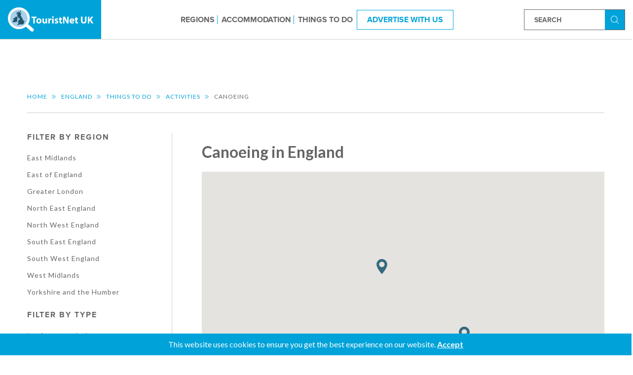

--- FILE ---
content_type: text/html; charset=UTF-8
request_url: https://www.touristnetuk.com/by-location/england/by-type/canoeing
body_size: 86159
content:
<!DOCTYPE html>
<html>
    <head>
        <title>Discover England – Iconic Landmarks, Stunning Countryside & Vibrant Cities | TouristNet UK</title>
        <meta charset="utf-8"/>        <meta name="viewport" content="width=device-width, initial-scale=1.0">
        <link href="/favicon.ico" type="image/x-icon" rel="icon"/><link href="/favicon.ico" type="image/x-icon" rel="shortcut icon"/>        <link href="https://www.touristnetuk.com/by-location/england/by-type/canoeing" rel="first"/><link href="https://www.touristnetuk.com/by-location/england/by-type/canoeing" rel="last"/><meta name="description" content="Explore England’s rich history, iconic landmarks, beautiful countryside, and bustling cities. Find top accommodation and unforgettable experiences across the country."/><meta name="keywords" content="England tourism, things to do in England, England holidays, England accommodation, London, Lake District, Stonehenge, English countryside, cultural tours England, family holidays UK"/>
        <link rel="stylesheet" href="https://fonts.googleapis.com/css?family=Lato:400,700"/>        <link rel="stylesheet" href="/css/touristnetuk.css?202501022"/>        
        <link rel="apple-touch-icon" sizes="57x57" href="/apple-icon-57x57.png">
        <link rel="apple-touch-icon" sizes="60x60" href="/apple-icon-60x60.png">
        <link rel="apple-touch-icon" sizes="72x72" href="/apple-icon-72x72.png">
        <link rel="apple-touch-icon" sizes="76x76" href="/apple-icon-76x76.png">
        <link rel="apple-touch-icon" sizes="114x114" href="/apple-icon-114x114.png">
        <link rel="apple-touch-icon" sizes="120x120" href="/apple-icon-120x120.png">
        <link rel="apple-touch-icon" sizes="144x144" href="/apple-icon-144x144.png">
        <link rel="apple-touch-icon" sizes="152x152" href="/apple-icon-152x152.png">
        <link rel="apple-touch-icon" sizes="180x180" href="/apple-icon-180x180.png">
        <link rel="icon" type="image/png" sizes="192x192"  href="/android-icon-192x192.png">
        <link rel="icon" type="image/png" sizes="32x32" href="/favicon-32x32.png">
        <link rel="icon" type="image/png" sizes="96x96" href="/favicon-96x96.png">
        <link rel="icon" type="image/png" sizes="16x16" href="/favicon-16x16.png">
        <link rel="manifest" href="/manifest.json">
        <meta name="msapplication-TileColor" content="#ffffff">
        <meta name="msapplication-TileImage" content="/ms-icon-144x144.png">
        <meta name="theme-color" content="#ffffff">
    </head>
    <body class="entry">
        <svg style="position: absolute; width: 0; height: 0; overflow: hidden;" version="1.1" xmlns="http://www.w3.org/2000/svg" xmlns:xlink="http://www.w3.org/1999/xlink">
<defs>
<symbol id="icon-bicycle" viewBox="0 0 20 20">
<title>bicycle</title>
<path d="M15.738 7.089c-0.581 0-1.136 0.117-1.641 0.329l-1.208-2.345h1.689c0.183 0 0.332 0.149 0.332 0.332s-0.149 0.332-0.332 0.332h-0.36c-0.19 0-0.343 0.154-0.343 0.343s0.154 0.343 0.343 0.343h0.36c0.562 0 1.019-0.457 1.019-1.019s-0.457-1.019-1.019-1.019h-2.252c-0.12 0-0.231 0.062-0.293 0.165s-0.067 0.23-0.012 0.336l0.601 1.166h-4.956l-0.5-0.98h0.791c0.19 0 0.343-0.154 0.343-0.343s-0.154-0.343-0.343-0.343h-2.252c-0.19 0-0.343 0.154-0.343 0.343s0.154 0.343 0.343 0.343h0.691l0.667 1.308-0.784 1.215c-0.6-0.323-1.287-0.507-2.015-0.507-2.35 0-4.262 1.912-4.262 4.262s1.912 4.262 4.262 4.262c2.235 0 4.073-1.729 4.248-3.919h1.008l-0.391 1.274h-0.225c-0.19 0-0.343 0.154-0.343 0.343s0.154 0.343 0.343 0.343h1.236c0.19 0 0.343-0.154 0.343-0.343s-0.154-0.343-0.343-0.343h-0.292l0.452-1.47 2.857-4.41 0.333 0.646c-1.207 0.753-2.011 2.093-2.011 3.618 0 2.35 1.912 4.262 4.262 4.262s4.262-1.912 4.262-4.262c-0-2.35-1.912-4.262-4.262-4.262zM7.422 7.088l2 3.919h-0.912c-0.099-1.235-0.727-2.324-1.657-3.038l0.569-0.881zM7.821 11.008h-2.928l1.587-2.459c0.742 0.589 1.246 1.464 1.341 2.459zM4.262 14.927c-1.972 0-3.575-1.604-3.575-3.575s1.604-3.575 3.575-3.575c0.591 0 1.149 0.145 1.641 0.4l-1.929 2.989c-0.068 0.106-0.073 0.24-0.013 0.35s0.176 0.179 0.302 0.179h3.559c-0.173 1.811-1.703 3.232-3.559 3.232zM10.018 10.665l-2.003-3.925h4.546l-2.543 3.925zM15.738 14.927c-1.972 0-3.576-1.604-3.576-3.575 0-1.259 0.655-2.367 1.641-3.004l1.63 3.162c0.061 0.118 0.181 0.186 0.306 0.186 0.053 0 0.107-0.012 0.157-0.038 0.169-0.087 0.235-0.294 0.148-0.463l-1.63-3.163c0.41-0.164 0.857-0.256 1.325-0.256 1.972 0 3.575 1.604 3.575 3.575s-1.604 3.576-3.575 3.576z"></path>
</symbol>
<symbol id="icon-bicycle-rider" viewBox="0 0 20 20">
<title>bicycle-rider</title>
<path d="M13.060 4.57c0.853 0.502 1.952 0.216 2.452-0.637 0.502-0.853 0.218-1.951-0.635-2.453-0.854-0.502-1.952-0.216-2.453 0.637s-0.218 1.951 0.636 2.453z"></path>
<path d="M15.987 10.742c-0.098 0-0.195 0.008-0.292 0.015l-0.587-2.912 0.191-0.071c0.434-0.162 0.655-0.645 0.492-1.079s-0.649-0.654-1.079-0.492l-2.108 0.788-0.094-0.767c0.256-0.537 0.225-1.211-0.194-1.687-0.863-0.98-1.916-0.509-2.245-0.243l-4.347 3.521c-0.135 0.118-0.248 0.264-0.32 0.441-0.089 0.219-0.106 0.45-0.064 0.666-0.346 0.027-0.62 0.308-0.62 0.661 0 0.37 0.299 0.669 0.668 0.67l-0.276 0.647c-0.351-0.1-0.719-0.157-1.101-0.157-2.213 0-4.013 1.8-4.013 4.012s1.801 4.013 4.013 4.013c2.213 0 4.012-1.8 4.012-4.013 0-1.473-0.801-2.76-1.987-3.458l0.446-1.043h0.723l2.452 0.995-1.31 2.146c-0.337 0.554-0.162 1.276 0.391 1.614 0.191 0.116 0.402 0.172 0.61 0.172 0.396 0 0.782-0.2 1.004-0.563l1.193-1.956 0.776 0.468c-0.222 0.497-0.347 1.046-0.347 1.625 0 2.213 1.8 4.013 4.012 4.013s4.013-1.8 4.013-4.013c0-2.213-1.8-4.012-4.013-4.012zM4.013 17.76c-1.658 0-3.007-1.349-3.007-3.006s1.349-3.006 3.007-3.006c0.242 0 0.474 0.036 0.699 0.090l-0.833 1.948c-0.478 0.066-0.848 0.472-0.848 0.968 0 0.542 0.44 0.982 0.981 0.982 0.357 0 0.666-0.193 0.837-0.478h2.118c-0.241 1.418-1.47 2.503-2.955 2.503zM6.968 14.251h-2.118c-0.014-0.024-0.029-0.048-0.045-0.070l0.833-1.948c0.694 0.448 1.186 1.173 1.33 2.019zM12.071 11.802l0.312-0.511c0.18-0.294 0.221-0.652 0.113-0.98s-0.355-0.59-0.674-0.72l-2.144-0.87 1.32-1.069 0.073 0.598c0.031 0.255 0.178 0.482 0.397 0.615 0.133 0.081 0.284 0.122 0.435 0.122 0.099 0 0.198-0.018 0.294-0.053l1.958-0.732 0.554 2.753c-0.743 0.251-1.388 0.712-1.865 1.314l-0.773-0.466zM15.268 13.732l-1.546-0.933c0.32-0.371 0.723-0.664 1.188-0.843l0.358 1.776zM15.987 17.76c-1.658 0-3.006-1.349-3.006-3.006 0-0.388 0.080-0.756 0.214-1.097l1.812 1.094c0 0.001-0.001 0.003-0.001 0.004 0 0.542 0.44 0.982 0.981 0.982s0.981-0.44 0.981-0.982c0-0.426-0.273-0.785-0.653-0.921l-0.418-2.076c0.031-0.001 0.060-0.009 0.090-0.009 1.658 0 3.006 1.348 3.006 3.006s-1.348 3.006-3.006 3.006z"></path>
</symbol>
<symbol id="icon-placeholder" viewBox="0 0 20 20">
<title>placeholder</title>
<path d="M14.953 2.052c-1.323-1.323-3.082-2.052-4.953-2.052s-3.63 0.729-4.953 2.052c-2.448 2.448-2.753 7.054-0.659 9.844l5.612 8.104 5.603-8.093c2.102-2.802 1.798-7.408-0.651-9.856zM10.065 9.497c-1.409 0-2.557-1.147-2.557-2.557s1.147-2.557 2.557-2.557 2.557 1.147 2.557 2.557-1.147 2.557-2.557 2.557z"></path>
</symbol>
<symbol id="icon-tower-block-front-view" viewBox="0 0 20 20">
<title>tower-block-front-view</title>
<path d="M4.319 0v20h4.369v-4.467h2.626v4.467h4.369v-20h-11.363zM9.203 13.423h-2.626v-2.626h2.626v2.626zM9.203 9.203h-2.626v-2.626h2.626v2.626zM9.203 4.983h-2.626v-2.626h2.626v2.626zM13.423 13.423h-2.626v-2.626h2.626v2.626zM13.423 9.203h-2.626v-2.626h2.626v2.626zM13.423 4.983h-2.626v-2.626h2.626v2.626z"></path>
</symbol>
<symbol id="icon-return-button" viewBox="0 0 20 20">
<title>return-button</title>
<path d="M15.357 3.795h-8.538l0.715-1.749c0.152-0.373 0.041-0.8-0.273-1.052s-0.758-0.266-1.089-0.036l-5.781 4.016c-0.253 0.176-0.4 0.468-0.391 0.776s0.174 0.59 0.438 0.75l6.045 3.671c0.344 0.209 0.784 0.167 1.082-0.102s0.385-0.707 0.213-1.071l-0.795-1.681h8.373c0.618 0 1.12 0.512 1.12 1.13v6.124c0 0.618-0.503 1.111-1.12 1.111h-9.266c-0.827 0-1.497 0.67-1.497 1.497v0.529c0 0.827 0.67 1.497 1.497 1.497h9.266c2.56 0 4.643-2.073 4.643-4.633v-6.124c0-2.56-2.083-4.652-4.643-4.652z"></path>
</symbol>
<symbol id="icon-no-smoking" viewBox="0 0 20 20">
<title>no-smoking</title>
<path d="M17.071 2.929c-1.889-1.889-4.4-2.929-7.071-2.929s-5.182 1.040-7.071 2.929c-1.889 1.889-2.929 4.4-2.929 7.071s1.040 5.182 2.929 7.071c1.889 1.889 4.4 2.929 7.071 2.929s5.182-1.040 7.071-2.929c1.889-1.889 2.929-4.4 2.929-7.071s-1.040-5.182-2.929-7.071zM10 19.231c-5.090 0-9.231-4.141-9.231-9.231s4.141-9.231 9.231-9.231 9.231 4.141 9.231 9.231-4.141 9.231-9.231 9.231z"></path>
<path d="M10 1.923c-1.859 0-3.675 0.648-5.112 1.823-0.084 0.069-0.135 0.17-0.141 0.279s0.035 0.214 0.112 0.291l5.186 5.186c0 0 0 0 0 0l2.308 2.308c0 0 0 0 0 0l3.329 3.329c0.072 0.072 0.17 0.113 0.272 0.113 0.006 0 0.013-0 0.019-0 0.109-0.005 0.21-0.056 0.279-0.141 1.176-1.437 1.823-3.252 1.823-5.112 0-4.454-3.623-8.077-8.077-8.077zM15.918 14.287l-2.364-2.364h2.599c0.212 0 0.385-0.172 0.385-0.385v-2.308c0-0.212-0.172-0.385-0.385-0.385h-0.769c-0.212 0-0.385 0.172-0.385 0.385s0.172 0.385 0.385 0.385h0.385v1.538h-2.984l-1.538-1.538h1.83c0.212 0 0.385-0.172 0.385-0.385s-0.172-0.385-0.385-0.385h-2.599l-4.765-4.765c1.241-0.899 2.747-1.389 4.287-1.389 4.029 0 7.308 3.278 7.308 7.308 0 1.54-0.491 3.046-1.389 4.287z"></path>
<path d="M15.14 15.684l-4.417-4.417c-0-0-0-0-0-0l-2.308-2.308c-0-0-0-0-0-0l-4.099-4.099c-0.077-0.077-0.182-0.118-0.291-0.112s-0.21 0.056-0.279 0.141c-1.176 1.437-1.823 3.252-1.823 5.112 0 4.454 3.623 8.077 8.077 8.077 1.859 0 3.675-0.648 5.112-1.823 0.084-0.069 0.135-0.17 0.141-0.279s-0.035-0.214-0.112-0.291zM7.308 9.615h0.676l1.538 1.538h-2.214v-1.538zM10 17.308c-4.029 0-7.308-3.278-7.308-7.308 0-1.54 0.491-3.046 1.389-4.287l3.133 3.133h-3.368c-0.212 0-0.385 0.172-0.385 0.385v2.308c0 0.212 0.172 0.385 0.385 0.385h6.445l3.995 3.995c-1.241 0.899-2.747 1.389-4.287 1.389zM6.538 9.615v1.538h-2.308v-1.538h2.308z"></path>
<path d="M14.503 8.959c-0.071-0.072-0.171-0.113-0.272-0.113s-0.2 0.041-0.272 0.113c-0.072 0.072-0.113 0.171-0.113 0.272s0.041 0.2 0.113 0.272 0.171 0.113 0.272 0.113 0.2-0.041 0.272-0.113c0.072-0.072 0.113-0.171 0.113-0.272s-0.041-0.2-0.113-0.272z"></path>
</symbol>
<symbol id="icon-disabled-sign" viewBox="0 0 20 20">
<title>disabled-sign</title>
<path d="M13 12.5h-0.625c0.125 0.375 0.125 0.875 0.125 1.25 0 2.75-2.25 5-5 5s-5-2.25-5-5c0-2.625 2-4.75 4.625-5l-0.25-1.25c-3.25 0.5-5.625 3-5.625 6.25 0 3.5 2.75 6.25 6.25 6.25 3 0 5.5-2.125 6.125-4.875l-0.625-2.625z"></path>
<path d="M16.375 16.25l-1.375-6.25h-5.125l-0.25-1.25h4.125v-1.25h-4.375l-0.75-3.125c1.125-0.125 2-1 2-2.125 0-1.25-1-2.25-2.25-2.25s-2.125 1-2.125 2.25c0 0.75 0.375 1.5 1 1.875l1.625 7.125h5.125l1.5 6.25h3.25v-1.25h-2.375z"></path>
</symbol>
<symbol id="icon-jack-russell-terrier" viewBox="0 0 20 20">
<title>jack-russell-terrier</title>
<path d="M19.866 3.45c-0.118-0.161-0.299-0.264-0.498-0.283l-1.523-0.142-0.172-0.458c-0.072-0.193-0.234-0.339-0.433-0.392l-1.984-0.529c-0.133-0.035-0.275-0.026-0.402 0.026-0.005 0.002-0.011 0.004-0.016 0.007l-1.992 0.854c-0.102 0.044-0.174 0.137-0.19 0.247s0.026 0.22 0.111 0.292l0.467 0.391-0.414 1c-0.54 1.303-1.799 2.174-3.208 2.22l-5.113 0.164-0.501-0.429c-0.379-0.325-0.517-0.858-0.343-1.326l0.14-0.378c0.137-0.368-0.012-0.774-0.354-0.966-0.192-0.108-0.423-0.131-0.633-0.063s-0.383 0.223-0.475 0.423l-0.085 0.184c-0.508 1.108-0.407 2.386 0.254 3.395-0.399 0.329-0.733 0.776-0.83 1.379-0.186 1.153-0.263 3.344-0.292 4.547-0.006 0.236-0.149 0.451-0.364 0.548-0.384 0.173-0.655 0.525-0.725 0.94l-0.277 1.665c-0.050 0.301 0.034 0.608 0.232 0.841s0.486 0.367 0.792 0.367h0.986c0.171 0 0.334-0.073 0.448-0.2s0.168-0.297 0.149-0.467c-0.049-0.442-0.334-0.82-0.738-0.992 0.243-0.429 0.621-0.76 1.085-0.946 0.743-0.297 1.342-0.859 1.686-1.582l0.846-1.778c0.272-0.127 1.197-0.473 2.542-0.089 0.545 0.156 1.061 0.329 1.56 0.497 0.932 0.314 1.703 0.573 2.291 0.588 0.088 1.495 0.148 3.212 0.021 3.721-0.093 0.373-0.052 0.707 0.122 0.994 0.294 0.484 0.85 0.628 0.913 0.643 0.024 0.006 0.049 0.009 0.074 0.009h0.738c0.188 0 0.36-0.086 0.472-0.237s0.145-0.34 0.092-0.52c-0.127-0.425-0.423-0.768-0.813-0.958l1.045-3.682c0.534-0.556 0.902-1.246 1.065-2.001l0.999-4.618c0.415-0.102 0.998-0.213 1.704-0.322 0.752-0.117 1.368-0.695 1.531-1.44l0.129-0.586c0.043-0.195-0-0.399-0.118-0.56zM14.618 2.469l-0.068 1.097c-0.003 0.040-0.027 0.059-0.048 0.068s-0.051 0.014-0.082-0.012l-0.843-0.707 1.042-0.447zM2.829 4.559l0.085-0.184c0.024-0.053 0.068-0.074 0.091-0.081s0.071-0.016 0.122 0.012c0.066 0.037 0.094 0.115 0.068 0.186l-0.14 0.378c-0.267 0.718-0.055 1.536 0.526 2.034l0.142 0.121c-0.207 0.073-0.447 0.173-0.69 0.307-0.537-0.825-0.618-1.868-0.204-2.772zM19.359 3.873l-0.129 0.586c-0.107 0.489-0.511 0.868-1.004 0.945-0.855 0.133-1.515 0.263-1.963 0.386-0.261 0.072-0.548 0.037-0.789-0.097-0.423-0.235-0.687-0.393-0.689-0.395-0.152-0.091-0.348-0.042-0.439 0.11s-0.042 0.348 0.11 0.439c0.011 0.007 0.275 0.165 0.708 0.405 0.243 0.135 0.51 0.207 0.779 0.214l-0.946 4.375c-0.143 0.662-0.472 1.265-0.951 1.744-0.039 0.039-0.067 0.086-0.082 0.139l-1.148 4.044c-0.048 0.17 0.050 0.347 0.22 0.395l0.043 0.012c0.283 0.081 0.506 0.287 0.61 0.558h-0.621c-0.064-0.021-0.218-0.078-0.349-0.189-0.197-0.167-0.256-0.377-0.184-0.662 0.255-1.020-0.1-5.4-0.141-5.896-0.015-0.179-0.175-0.312-0.355-0.291-0.174 0.020-0.296 0.183-0.281 0.357 0.027 0.327 0.062 0.789 0.097 1.312-0.494-0.031-1.252-0.286-2.047-0.554-0.483-0.162-1.030-0.347-1.589-0.506-0.988-0.282-1.793-0.218-2.339-0.092l0.238-0.5c0.075-0.158 0.019-0.354-0.137-0.434-0.161-0.083-0.358-0.015-0.435 0.147l-1.468 3.086c-0.274 0.577-0.752 1.026-1.346 1.263-0.699 0.28-1.247 0.814-1.544 1.506l-0.038 0.089c-0.022 0.051-0.033 0.107-0.028 0.162 0.012 0.133 0.103 0.24 0.224 0.278l0.235 0.073c0.207 0.065 0.36 0.239 0.4 0.45h-0.929c-0.092 0-0.184-0.027-0.256-0.084-0.117-0.092-0.171-0.237-0.148-0.379l0.277-1.665c0.034-0.204 0.167-0.377 0.356-0.462 0.439-0.197 0.73-0.636 0.741-1.116 0.023-0.956 0.097-3.304 0.284-4.461 0.198-1.23 1.908-1.634 2.118-1.679l5.21-0.168c1.66-0.053 3.144-1.080 3.779-2.614l0.337-0.813 0.261 0.219c0.209 0.175 0.495 0.217 0.745 0.109s0.417-0.343 0.434-0.616l0.081-1.294 1.805 0.48 0.091 0.243-0.307 0.020c-0.172 0.011-0.313 0.151-0.311 0.323 0.002 0.178 0.147 0.317 0.32 0.317 0.007 0 0.014-0 0.022-0.001v0c0.482-0.032 0.965-0.026 1.445 0.019l0.975 0.091c0.021 0.002 0.033 0.014 0.040 0.023s0.014 0.025 0.009 0.045z"></path>
</symbol>
<symbol id="icon-no-pets" viewBox="0 0 20 20">
<title>no-pets</title>
<path d="M10 0c-5.514 0-10 4.486-10 10s4.486 10 10 10 10-4.486 10-10-4.486-10-10-10zM10 19.13c-5.035 0-9.13-4.096-9.13-9.13 0-2.361 0.908-4.509 2.384-6.13l3.957 3.957h-2.428c-0.24 0-0.435 0.195-0.435 0.435s0.195 0.435 0.435 0.435h1.304v5.652c0 0.24 0.195 0.435 0.435 0.435s0.435-0.195 0.435-0.435v-2.491c0.602 0.133 1.61 0.317 2.609 0.317 0.865 0 1.39-0.119 1.711-0.282l0.897 0.897v1.558c0 0.24 0.195 0.435 0.435 0.435s0.435-0.195 0.435-0.435v-0.689l3.087 3.087c-1.622 1.477-3.77 2.384-6.13 2.384zM8.080 8.696l2.517 2.517c-0.209 0.048-0.533 0.090-1.032 0.090-1.023 0-2.093-0.219-2.609-0.34v-2.268h1.123zM16.745 16.131l-3.826-3.826c-0.002-0.002-0.002-0.003-0.003-0.005l-4.348-4.348c-0.002-0.002-0.003-0.002-0.005-0.003l-4.696-4.696c1.624-1.475 3.771-2.383 6.133-2.383 5.035 0 9.13 4.096 9.13 9.13 0 2.362-0.909 4.509-2.385 6.131z"></path>
<path d="M15.875 7.018l-1.963-1.177v-1.058c0-0.202-0.138-0.377-0.335-0.423-0.195-0.047-0.398 0.048-0.489 0.229l-1.258 2.517c-0.213 0.426-0.646 0.7-1.13 0.714-0.24 0.008-0.429 0.208-0.422 0.448s0.245 0.432 0.448 0.422c0.804-0.023 1.526-0.482 1.883-1.195l0.554-1.108c0.026 0.029 0.057 0.054 0.091 0.074l1.875 1.124-0.187 0.562-0.891-0.297c-0.177-0.059-0.373 0.002-0.485 0.151l-0.957 1.275c-0.17 0.227-0.29 0.502-0.364 0.841-0.051 0.235 0.097 0.467 0.331 0.518 0.031 0.007 0.063 0.010 0.094 0.010 0.199 0 0.379-0.138 0.423-0.342 0.048-0.217 0.115-0.378 0.21-0.506l0.769-1.024 1.007 0.336c0.229 0.077 0.474-0.047 0.55-0.275l0.435-1.304c0.064-0.193-0.014-0.405-0.189-0.51z"></path>
</symbol>
<symbol id="icon-wifi" viewBox="0 0 20 20">
<title>wifi</title>
<path d="M19.893 6.965c-2.638-2.639-6.152-4.092-9.893-4.092s-7.255 1.453-9.893 4.092c-0.142 0.142-0.142 0.373 0 0.515s0.373 0.142 0.515 0c2.501-2.501 5.832-3.878 9.378-3.878s6.877 1.377 9.378 3.878c0.071 0.071 0.164 0.107 0.258 0.107s0.186-0.036 0.258-0.107c0.142-0.142 0.142-0.373 0-0.515z"></path>
<path d="M2.248 9.106c-0.142 0.142-0.142 0.373 0 0.515 0.071 0.071 0.164 0.107 0.258 0.107s0.186-0.036 0.258-0.107c3.99-3.991 10.483-3.991 14.474 0 0.142 0.142 0.373 0.142 0.515 0s0.142-0.373 0-0.515c-4.274-4.274-11.229-4.275-15.504 0z"></path>
<path d="M10 8.927c-2.122 0-4.114 0.824-5.611 2.321-0.142 0.142-0.142 0.373 0 0.515s0.373 0.142 0.515 0c1.359-1.359 3.169-2.107 5.096-2.107s3.737 0.749 5.096 2.107c0.071 0.071 0.164 0.107 0.258 0.107s0.186-0.036 0.258-0.107c0.142-0.142 0.142-0.373 0-0.515-1.496-1.496-3.489-2.321-5.611-2.321z"></path>
<path d="M10 12.354c-1.316 0-2.386 1.071-2.386 2.387s1.071 2.387 2.386 2.387c1.316 0 2.387-1.071 2.387-2.387s-1.071-2.387-2.387-2.387zM10 16.398c-0.914 0-1.658-0.744-1.658-1.658s0.744-1.658 1.658-1.658 1.658 0.744 1.658 1.658-0.744 1.658-1.658 1.658z"></path>
</symbol>
<symbol id="icon-marker" viewBox="0 0 20 20">
<title>marker</title>
<path d="M10 0c-3.994 0-7.243 3.249-7.243 7.243 0 4.957 6.482 12.233 6.758 12.54 0.259 0.289 0.712 0.288 0.971 0 0.276-0.307 6.758-7.584 6.758-12.54-0-3.994-3.249-7.243-7.243-7.243zM10 10.887c-2.009 0-3.644-1.635-3.644-3.644s1.635-3.644 3.644-3.644 3.644 1.635 3.644 3.644-1.635 3.644-3.644 3.644z"></path>
</symbol>
<symbol id="icon-zoom" viewBox="0 0 20 20">
<title>zoom</title>
<path d="M10.944 7.552h-2.266v-2.266c0-0.208-0.169-0.378-0.378-0.378s-0.378 0.169-0.378 0.378v2.266h-2.266c-0.208 0-0.378 0.169-0.378 0.378s0.169 0.378 0.378 0.378h2.266v2.266c0 0.208 0.169 0.378 0.378 0.378s0.378-0.169 0.378-0.378v-2.266h2.266c0.208 0 0.378-0.169 0.378-0.378s-0.169-0.378-0.378-0.378z"></path>
<path d="M19.523 19.361l-5.611-5.835c1.431-1.435 2.318-3.414 2.318-5.596 0-4.373-3.557-7.93-7.93-7.93s-7.93 3.557-7.93 7.93 3.557 7.93 7.93 7.93c1.919 0 3.681-0.686 5.054-1.825l5.624 5.849c0.074 0.077 0.173 0.116 0.272 0.116 0.094 0 0.188-0.035 0.262-0.105 0.15-0.145 0.155-0.384 0.011-0.534zM1.126 7.93c0-3.956 3.218-7.174 7.174-7.174s7.174 3.218 7.174 7.174-3.218 7.174-7.174 7.174-7.174-3.218-7.174-7.174z"></path>
</symbol>
<symbol id="icon-cursor" viewBox="0 0 20 20">
<title>cursor</title>
<path d="M14.992 11.674l3.504-1.116c0.248-0.078 0.419-0.295 0.434-0.558s-0.124-0.496-0.341-0.62l-16.682-8.326c-0.248-0.124-0.527-0.078-0.729 0.109-0.186 0.186-0.248 0.481-0.124 0.729l8.062 16.667c0.109 0.217 0.326 0.357 0.574 0.357 0.016 0 0.031 0 0.047 0 0.264-0.016 0.481-0.186 0.558-0.434l1.287-3.845 4.062 4.062c0.233 0.233 0.651 0.233 0.899 0l2.31-2.31c0.248-0.248 0.248-0.651 0-0.899l-3.86-3.814zM16.062 17.38l-4.341-4.341c-0.124-0.124-0.279-0.186-0.45-0.186-0.047 0-0.093 0-0.14 0.016-0.217 0.047-0.388 0.202-0.45 0.419l-1.116 3.333-6.574-13.612 13.628 6.806-3.008 0.961c-0.217 0.062-0.372 0.233-0.419 0.45s0.016 0.434 0.171 0.589l4.124 4.124-1.426 1.442z"></path>
</symbol>
<symbol id="icon-home" viewBox="0 0 20 20">
<title>home</title>
<path d="M2.719 18.413c0 0-0.018 0.447 0.419 0.447 0.543 0 5.041-0.006 5.041-0.006l0.007-4.131c0 0-0.071-0.681 0.59-0.681h2.092c0.782 0 0.734 0.681 0.734 0.681l-0.009 4.118c0 0 4.265 0 4.935 0 0.554 0 0.529-0.557 0.529-0.557v-7.616l-6.955-6.187-7.383 6.187c0 0 0 7.745 0 7.745z"></path>
<path d="M0 10.093c0 0 0.627 1.155 1.994 0l8.17-6.912 7.66 6.869c1.583 1.141 2.175 0 2.175 0l-9.836-8.91-10.164 8.953z"></path>
<path d="M17.639 3.164h-1.97l0.008 2.389 1.962 1.665z"></path>
</symbol>
<symbol id="icon-mail" viewBox="0 0 20 20">
<title>mail</title>
<path d="M18.125 2.5h-16.25c-1.036 0-1.875 0.839-1.875 1.875v11.25c0 1.035 0.839 1.875 1.875 1.875h16.25c1.036 0 1.875-0.84 1.875-1.875v-11.25c0-1.036-0.839-1.875-1.875-1.875zM1.713 16.244l-0.457-0.457 5.156-5.155 0.457 0.457-5.156 5.155zM18.287 16.244l-5.156-5.155 0.457-0.457 5.156 5.155-0.457 0.458zM10.625 12.078v0.422h-1.25v-0.422l-8.123-7.531 0.795-0.795 7.953 7.374 7.953-7.374 0.795 0.795-8.123 7.531z"></path>
</symbol>
<symbol id="icon-twitter" viewBox="0 0 20 20">
<title>twitter</title>
<path d="M20 4.422c-0.734 0.328-1.527 0.547-2.355 0.645 0.848-0.508 1.496-1.313 1.805-2.27-0.793 0.469-1.672 0.812-2.605 0.996-0.75-0.797-1.816-1.293-2.996-1.293-2.266 0-4.102 1.836-4.102 4.102 0 0.32 0.035 0.633 0.105 0.934-3.41-0.172-6.434-1.805-8.457-4.289-0.352 0.605-0.555 1.313-0.555 2.062 0 1.422 0.723 2.68 1.824 3.414-0.672-0.020-1.305-0.207-1.859-0.512 0 0.016 0 0.035 0 0.051 0 1.988 1.414 3.648 3.293 4.023-0.344 0.094-0.707 0.145-1.082 0.145-0.266 0-0.52-0.027-0.773-0.074 0.523 1.629 2.039 2.816 3.832 2.852-1.406 1.102-3.172 1.758-5.098 1.758-0.332 0-0.656-0.020-0.98-0.059 1.82 1.168 3.977 1.844 6.293 1.844 7.547 0 11.676-6.254 11.676-11.676 0-0.18-0.004-0.355-0.012-0.531 0.801-0.574 1.496-1.297 2.047-2.121z"></path>
</symbol>
<symbol id="icon-phone" viewBox="0 0 20 20">
<title>phone</title>
<path d="M13.75 12.5c-1.25 1.25-1.25 2.5-2.5 2.5s-2.5-1.25-3.75-2.5-2.5-2.5-2.5-3.75 1.25-1.25 2.5-2.5-2.5-5-3.75-5-3.75 3.75-3.75 3.75c0 2.5 2.568 7.568 5 10s7.5 5 10 5c0 0 3.75-2.5 3.75-3.75s-3.75-5-5-3.75z"></path>
</symbol>
<symbol id="icon-circle-down" viewBox="0 0 20 20">
<title>circle-down</title>
<path d="M20 10c0-5.523-4.477-10-10-10s-10 4.477-10 10 4.477 10 10 10 10-4.477 10-10zM1.875 10c0-4.487 3.638-8.125 8.125-8.125s8.125 3.638 8.125 8.125-3.638 8.125-8.125 8.125-8.125-3.638-8.125-8.125z"></path>
<path d="M6.196 6.929l-1.768 1.768 5.571 5.571 5.571-5.571-1.768-1.768-3.804 3.804z"></path>
</symbol>
<symbol id="icon-circle-up" viewBox="0 0 20 20">
<title>circle-up</title>
<path d="M0 10c0 5.523 4.477 10 10 10s10-4.477 10-10-4.477-10-10-10-10 4.477-10 10zM18.125 10c0 4.487-3.638 8.125-8.125 8.125s-8.125-3.638-8.125-8.125 3.638-8.125 8.125-8.125 8.125 3.638 8.125 8.125z"></path>
<path d="M13.804 13.071l1.768-1.768-5.571-5.571-5.571 5.571 1.768 1.768 3.804-3.804z"></path>
</symbol>
<symbol id="icon-facebook" viewBox="0 0 20 20">
<title>facebook</title>
<path d="M11.875 3.75h3.125v-3.75h-3.125c-2.412 0-4.375 1.963-4.375 4.375v1.875h-2.5v3.75h2.5v10h3.75v-10h3.125l0.625-3.75h-3.75v-1.875c0-0.339 0.286-0.625 0.625-0.625z"></path>
</symbol>
<symbol id="icon-thin-left" viewBox="0 0 20 20">
<title>thin-left</title>
<path d="M13.891 17.418c0.268 0.272 0.268 0.709 0 0.979s-0.701 0.271-0.969 0l-7.83-7.908c-0.268-0.27-0.268-0.707 0-0.979l7.83-7.908c0.268-0.27 0.701-0.27 0.969 0s0.268 0.709 0 0.979l-7.141 7.419 7.141 7.418z"></path>
</symbol>
<symbol id="icon-thin-right" viewBox="0 0 20 20">
<title>thin-right</title>
<path d="M13.25 10l-7.141-7.42c-0.268-0.27-0.268-0.707 0-0.979 0.268-0.27 0.701-0.27 0.969 0l7.83 7.908c0.268 0.271 0.268 0.709 0 0.979l-7.83 7.908c-0.268 0.271-0.701 0.27-0.969 0s-0.268-0.707 0-0.979l7.141-7.417z"></path>
</symbol>
<symbol id="icon-search" viewBox="0 0 32 32">
<title>search</title>
<path d="M19.427 20.427c-1.39 0.99-3.090 1.573-4.927 1.573-4.694 0-8.5-3.806-8.5-8.5s3.806-8.5 8.5-8.5c4.694 0 8.5 3.806 8.5 8.5 0 1.837-0.583 3.537-1.573 4.927l5.585 5.585c0.55 0.55 0.546 1.431-0 1.976l-0.023 0.023c-0.544 0.544-1.431 0.546-1.976 0l-5.585-5.585zM14.5 20c3.59 0 6.5-2.91 6.5-6.5s-2.91-6.5-6.5-6.5c-3.59 0-6.5 2.91-6.5 6.5s2.91 6.5 6.5 6.5v0z"></path>
</symbol>
<symbol id="icon-london" viewBox="0 0 100 100">
  <path d="M83.75,43.06c-1.02,0-1.95,0.35-2.71,0.93c-0.36-3.14-1.17-6.14-2.39-8.93c0.19,0.02,0.38,0.04,0.57,0.04  c0.78,0,1.55-0.2,2.24-0.6c1.04-0.6,1.79-1.57,2.1-2.73c0.31-1.16,0.15-2.37-0.45-3.42c-1.24-2.15-4-2.89-6.15-1.65h0  c-0.89,0.51-1.52,1.29-1.89,2.17c-0.92-1.24-1.93-2.41-3.01-3.51c-0.02-0.02-0.02-0.05-0.04-0.07s-0.05-0.03-0.07-0.04  c-1.09-1.08-2.26-2.09-3.49-3c0.88-0.37,1.64-1.01,2.15-1.9v0c1.24-2.15,0.5-4.91-1.65-6.15c-1.04-0.6-2.26-0.76-3.42-0.45  c-1.16,0.31-2.13,1.06-2.73,2.1c-0.5,0.86-0.67,1.84-0.55,2.81c-2.8-1.22-5.8-2.04-8.95-2.39c0.57-0.76,0.93-1.69,0.93-2.71  c0-2.48-2.02-4.5-4.5-4.5s-4.5,2.02-4.5,4.5c0,1.02,0.35,1.95,0.93,2.71c-3.15,0.36-6.15,1.18-8.95,2.39  c0.13-0.97-0.05-1.95-0.55-2.81c-0.6-1.04-1.57-1.79-2.73-2.1c-1.16-0.31-2.37-0.15-3.42,0.45c-2.15,1.24-2.89,4-1.65,6.15v0  c0.51,0.88,1.28,1.53,2.15,1.9c-1.24,0.92-2.41,1.92-3.49,3c-0.02,0.02-0.05,0.02-0.07,0.04s-0.03,0.05-0.04,0.07  c-1.09,1.09-2.09,2.27-3.01,3.51c-0.37-0.88-1-1.66-1.89-2.17h0c-2.15-1.24-4.91-0.5-6.15,1.65c-0.6,1.04-0.76,2.25-0.45,3.42  c0.31,1.16,1.06,2.13,2.1,2.73c0.69,0.4,1.46,0.6,2.24,0.6c0.19,0,0.38-0.01,0.57-0.04c-1.21,2.79-2.03,5.79-2.39,8.93  c-0.76-0.57-1.69-0.93-2.71-0.93c-2.48,0-4.5,2.02-4.5,4.5s2.02,4.5,4.5,4.5c1.02,0,1.95-0.35,2.71-0.93  c0.36,3.15,1.18,6.15,2.39,8.95c-0.97-0.13-1.95,0.05-2.81,0.55h0c-1.04,0.6-1.79,1.57-2.1,2.73c-0.31,1.16-0.15,2.37,0.45,3.42  c0.83,1.44,2.35,2.25,3.91,2.25c0.76,0,1.53-0.19,2.24-0.6c0.89-0.51,1.52-1.29,1.89-2.17c0.92,1.24,1.93,2.41,3.01,3.51  c0.02,0.02,0.02,0.05,0.04,0.07s0.05,0.03,0.07,0.04c1.09,1.09,2.27,2.09,3.51,3.01c-0.88,0.37-1.66,1-2.17,1.89  c-1.24,2.15-0.5,4.91,1.65,6.15c0.69,0.4,1.46,0.6,2.24,0.6c0.39,0,0.79-0.05,1.18-0.16c1.16-0.31,2.13-1.06,2.73-2.1  c0.5-0.86,0.67-1.84,0.55-2.81c0.8,0.35,1.61,0.66,2.44,0.94l-3.05,10.67h-6.87c-0.83,0-1.5,0.67-1.5,1.5s0.67,1.5,1.5,1.5h8h24h8  c0.83,0,1.5-0.67,1.5-1.5s-0.67-1.5-1.5-1.5h-6.87L59.83,77.4c0.83-0.28,1.64-0.59,2.44-0.94c-0.13,0.97,0.05,1.95,0.55,2.81v0  c0.6,1.04,1.57,1.79,2.73,2.1c0.39,0.1,0.78,0.16,1.18,0.16c0.78,0,1.55-0.2,2.24-0.6c2.15-1.24,2.89-4,1.65-6.15  c-0.51-0.89-1.29-1.52-2.17-1.89c1.24-0.92,2.42-1.93,3.51-3.01c0.02-0.02,0.05-0.02,0.07-0.04s0.03-0.05,0.04-0.07  c1.09-1.09,2.09-2.27,3.01-3.51c0.37,0.88,1,1.66,1.89,2.17c0.71,0.41,1.48,0.6,2.24,0.6c1.56,0,3.08-0.81,3.91-2.25  c0.6-1.04,0.76-2.25,0.45-3.42c-0.31-1.16-1.06-2.13-2.1-2.73c-0.86-0.5-1.84-0.67-2.81-0.55c1.22-2.8,2.04-5.8,2.39-8.95  c0.76,0.57,1.69,0.93,2.71,0.93c2.48,0,4.5-2.02,4.5-4.5S86.23,43.06,83.75,43.06z M70.92,66.62L53.37,49.06h24.84  C77.86,55.79,75.16,61.91,70.92,66.62z M49.75,76.06c-2.19,0-4.32-0.26-6.38-0.73l6.38-22.31l6.38,22.31  C54.07,75.81,51.94,76.06,49.75,76.06z M28.58,66.62c-4.24-4.71-6.94-10.82-7.29-17.55h24.84L28.58,66.62z M28.58,28.51l17.55,17.55  H21.29C21.64,39.33,24.34,33.22,28.58,28.51z M48.25,19.1v24.84L30.7,26.39C35.4,22.15,41.52,19.45,48.25,19.1z M68.8,26.39  L51.25,43.94V19.1C57.98,19.45,64.1,22.15,68.8,26.39z M78.21,46.06H53.37l17.55-17.55C75.16,33.22,77.86,39.33,78.21,46.06z   M30.7,68.74l16.02-16.02l-6.23,21.79C36.84,73.25,33.51,71.27,30.7,68.74z M59.76,88.06H39.74l2.81-9.84  c1.19,0.28,2.4,0.49,3.63,0.63c-0.57,0.76-0.93,1.69-0.93,2.71c0,2.48,2.02,4.5,4.5,4.5s4.5-2.02,4.5-4.5  c0-1.02-0.35-1.95-0.93-2.71c1.23-0.14,2.44-0.35,3.63-0.63L59.76,88.06z M52.78,52.72L68.8,68.74c-2.81,2.54-6.14,4.51-9.79,5.77  L52.78,52.72z"></path>
</symbol>
</defs>
</svg>

            <div class="cookie-notice">
        This website uses cookies to ensure you get the best experience on our website.
        <a href="/cookie-directive/accept" class="cookie-notice__accept">Accept</a>    </div>

        <header class="site-header">
            <div class="site-header__brand">
                <a href="/">
                    <img src="/img/logo.svg" alt="">
                </a>
            </div>

            <div class="site-header__navigation">
    <a href="#" class="site-navigation__search js-toggle"></a>
    <div class="site-navigation__trigger">
        <div class="site-navigation__trigger-line"></div>
        <div class="site-navigation__trigger-line"></div>
        <div class="site-navigation__trigger-line"></div>
    </div>

    <div class="site-header__nav-wrapper">
        <ul class="site-navigation__nav">
            <li class="site-navigation__nav-item site-navigation__nav-item--has-dropdown">
                <a href="#" class="site-navigation__nav-item-link site-navigation__nav-item-link--first">Regions</a>

                <div class="sub-navigation-wrapper sub-navigation-wrapper--mega-menu">
                    <ul class="sub-navigation">
                                                    <li class="sub-navigation__item">
                                <a href="/by-location/england">England</a>
                                                                    <ul class="sub-navigation__nav-below">
                                                                                    <li>
                                                <a href="/by-location/england/east-midlands">East Midlands </a>                                            </li>
                                                                                    <li>
                                                <a href="/by-location/england/east-of-england">East of England</a>                                            </li>
                                                                                    <li>
                                                <a href="/by-location/england/greater-london">Greater London</a>                                            </li>
                                                                                    <li>
                                                <a href="/by-location/england/north-east-england">North East England</a>                                            </li>
                                                                                    <li>
                                                <a href="/by-location/england/north-west-england">North West England</a>                                            </li>
                                                                                    <li>
                                                <a href="/by-location/england/south-east-england">South East England</a>                                            </li>
                                                                                    <li>
                                                <a href="/by-location/england/south-west-england">South West England</a>                                            </li>
                                                                                    <li>
                                                <a href="/by-location/england/west-midlands">West Midlands</a>                                            </li>
                                                                                    <li>
                                                <a href="/by-location/england/yorkshire-and-the-humber">Yorkshire and the Humber</a>                                            </li>
                                                                            </ul>
                                                            </li>
                                                    <li class="sub-navigation__item">
                                <a href="/by-location/scotland">Scotland</a>
                                                                    <ul class="sub-navigation__nav-below">
                                                                                    <li>
                                                <a href="/by-location/scotland/aberdeenshire-and-moray">Aberdeenshire and Moray</a>                                            </li>
                                                                                    <li>
                                                <a href="/by-location/scotland/angus-dundee">Angus &amp; Dundee</a>                                            </li>
                                                                                    <li>
                                                <a href="/by-location/scotland/argyll-bute">Argyll &amp; Bute</a>                                            </li>
                                                                                    <li>
                                                <a href="/by-location/scotland/ayrshire-arran">Ayrshire &amp; Arran</a>                                            </li>
                                                                                    <li>
                                                <a href="/by-location/scotland/dumfries-galloway">Dumfries &amp; Galloway</a>                                            </li>
                                                                                    <li>
                                                <a href="/by-location/scotland/edinburgh-the-lothians">Edinburgh and The Lothians</a>                                            </li>
                                                                                    <li>
                                                <a href="/by-location/scotland/glasgow-and-the-clyde-valley">Glasgow and the Clyde Valley</a>                                            </li>
                                                                                    <li>
                                                <a href="/by-location/scotland/inner-and-outer-hebrides">Inner and Outer Hebrides </a>                                            </li>
                                                                                    <li>
                                                <a href="/by-location/scotland/kingdom-of-fife">Kingdom of Fife</a>                                            </li>
                                                                                    <li>
                                                <a href="/by-location/scotland/loch-lomand-and-the-trossachs">Loch Lomand and The Trossachs</a>                                            </li>
                                                                                    <li>
                                                <a href="/by-location/scotland/orkney-islands">Orkney Islands</a>                                            </li>
                                                                                    <li>
                                                <a href="/by-location/scotland/perth-and-kinross">Perth &amp; Kinross</a>                                            </li>
                                                                                    <li>
                                                <a href="/by-location/scotland/Scottish-borders">Scottish Borders</a>                                            </li>
                                                                                    <li>
                                                <a href="/by-location/scotland/scottish-highlands">Scottish Highlands</a>                                            </li>
                                                                                    <li>
                                                <a href="/by-location/scotland/shetland-islands">Shetland Islands</a>                                            </li>
                                                                                    <li>
                                                <a href="/by-location/scotland/stirling-falkirk-and-forth-valley">Stirling, Falkirk and Forth Valley</a>                                            </li>
                                                                            </ul>
                                                            </li>
                                                    <li class="sub-navigation__item">
                                <a href="/by-location/wales">Wales</a>
                                                                    <ul class="sub-navigation__nav-below">
                                                                                    <li>
                                                <a href="/by-location/wales/mid-wales">Mid Wales</a>                                            </li>
                                                                                    <li>
                                                <a href="/by-location/wales/north-east-wales">North East Wales</a>                                            </li>
                                                                                    <li>
                                                <a href="/by-location/wales/north-west-wales">North West Wales</a>                                            </li>
                                                                                    <li>
                                                <a href="/by-location/wales/south-east-wales">South East Wales </a>                                            </li>
                                                                                    <li>
                                                <a href="/by-location/wales/south-west-wales">South West Wales </a>                                            </li>
                                                                            </ul>
                                                            </li>
                                                    <li class="sub-navigation__item">
                                <a href="/by-location/northern-ireland">Northern Ireland</a>
                                                                    <ul class="sub-navigation__nav-below">
                                                                                    <li>
                                                <a href="/by-location/northern-ireland/antrim">Antrim</a>                                            </li>
                                                                                    <li>
                                                <a href="/by-location/northern-ireland/armagh">Armagh</a>                                            </li>
                                                                                    <li>
                                                <a href="/by-location/northern-ireland/down">Down</a>                                            </li>
                                                                                    <li>
                                                <a href="/by-location/northern-ireland/fermanagh">Fermanagh</a>                                            </li>
                                                                                    <li>
                                                <a href="/by-location/northern-ireland/londonderry">Londonderry</a>                                            </li>
                                                                                    <li>
                                                <a href="/by-location/northern-ireland/tyrone">Tyrone</a>                                            </li>
                                                                            </ul>
                                                            </li>
                                                    <li class="sub-navigation__item">
                                <a href="/by-location/channel-islands">Channel Islands </a>
                                                                    <ul class="sub-navigation__nav-below">
                                                                                    <li>
                                                <a href="/by-location/channel-islands/alderney">Alderney</a>                                            </li>
                                                                                    <li>
                                                <a href="/by-location/channel-islands/guernsey">Guernsey</a>                                            </li>
                                                                                    <li>
                                                <a href="/by-location/channel-islands/herm">Herm</a>                                            </li>
                                                                                    <li>
                                                <a href="/by-location/channel-islands/jersey">Jersey</a>                                            </li>
                                                                                    <li>
                                                <a href="/by-location/channel-islands/sark">Sark</a>                                            </li>
                                                                            </ul>
                                                            </li>
                                                    <li class="sub-navigation__item">
                                <a href="/by-location/isle-of-man">Isle of Man</a>
                                                                    <ul class="sub-navigation__nav-below">
                                                                                    <li>
                                                <a href="/by-location/isle-of-man/douglas-and-the-east">Douglas and the East</a>                                            </li>
                                                                                    <li>
                                                <a href="/by-location/isle-of-man/peel-and-the-west">Peel and the West</a>                                            </li>
                                                                                    <li>
                                                <a href="/by-location/isle-of-man/ramsey-in-the-north">Ramsey in the North</a>                                            </li>
                                                                            </ul>
                                                            </li>
                                            </ul>
                </div>

            </li>

                                            <li class="site-navigation__nav-item site-navigation__nav-item--has-dropdown site-navigation__nav-item--has-dropdown-standard">
                    <a href="/by-type/accommodation" class="site-navigation__nav-item-link">Accommodation</a>

                                            <div class="sub-navigation-wrapper">
                            <ul class="sub-navigation">
                                                                    <li class="sub-navigation__type-item">
                                        <a href="/by-type/wedding-venue">Wedding Venue</a>                                    </li>
                                                                    <li class="sub-navigation__type-item">
                                        <a href="/by-type/hotels">Hotels</a>                                    </li>
                                                                    <li class="sub-navigation__type-item">
                                        <a href="/by-type/guest-houses">Guest Houses</a>                                    </li>
                                                                    <li class="sub-navigation__type-item">
                                        <a href="/by-type/inns">Inns</a>                                    </li>
                                                                    <li class="sub-navigation__type-item">
                                        <a href="/by-type/bed-and-breakfast">Bed &amp; Breakfasts</a>                                    </li>
                                                                    <li class="sub-navigation__type-item">
                                        <a href="/by-type/self-catering">Self Catering</a>                                    </li>
                                                                    <li class="sub-navigation__type-item">
                                        <a href="/by-type/camping">Camping</a>                                    </li>
                                                                    <li class="sub-navigation__type-item">
                                        <a href="/by-type/holiday-parks">Holiday Parks</a>                                    </li>
                                                                    <li class="sub-navigation__type-item">
                                        <a href="/by-type/holiday-homes">Holiday Homes for Sale</a>                                    </li>
                                                            </ul>
                        </div>
                                    </li>
                                            <li class="site-navigation__nav-item site-navigation__nav-item--has-dropdown site-navigation__nav-item--has-dropdown-standard">
                    <a href="/by-type/things-to-do" class="site-navigation__nav-item-link">Things to do</a>

                                            <div class="sub-navigation-wrapper">
                            <ul class="sub-navigation">
                                                                    <li class="sub-navigation__type-item">
                                        <a href="/by-type/activities">Activities</a>                                    </li>
                                                                    <li class="sub-navigation__type-item">
                                        <a href="/by-type/attractions">Attractions</a>                                    </li>
                                                                    <li class="sub-navigation__type-item">
                                        <a href="/by-type/food-drink">Food &amp; Drink</a>                                    </li>
                                                                    <li class="sub-navigation__type-item">
                                        <a href="/by-type/travel-services">Travel Services</a>                                    </li>
                                                            </ul>
                        </div>
                                    </li>
            
            <li class="site-navigation__nav-item site-navigation__nav-item--button">
                <a href="/pages/advertise_with_us" class="site-navigation__nav-item-link button">Advertise With Us</a>
            </li>
        </ul>
    </div>
</div>
            <div class="site-header__search">
    <form method="get" accept-charset="utf-8" class="search" action="/search"><input type="text" name="q" class="input search__input" placeholder="Search"/><button class="search__button" type="submit">Search</button></form></div>
        </header>

        <div class="mobile-search">
            <form method="get" accept-charset="utf-8" class="search" action="/search"><input type="text" name="q" class="input search__input" placeholder="Search"/><button class="search__button" type="submit">Search</button></form>        </div>

        <div class="entry-wrapper">
                        <div class="entry-wrapper__inner">
    <div class="breadcrumb-wrapper">
                    <ul class="breadcrumb">
                                <li class="breadcrumb__crumb">
                        <a href="/" class="crumb">Home</a>
                </li>
                                    <li class="breadcrumb__crumb">
                                                    <a href="/by-location/england" class="crumb">England</a>                                            </li>
                                    <li class="breadcrumb__crumb">
                                                    <a href="/by-location/england/by-type/things-to-do" class="crumb">Things to do</a>                                            </li>
                                    <li class="breadcrumb__crumb">
                                                    <a href="/by-location/england/by-type/activities" class="crumb">Activities</a>                                            </li>
                                    <li class="breadcrumb__crumb">
                                                    <span class="crumb">Canoeing</span>
                                            </li>
                            </ul>
            </div>

    <div class="main-entry">
        <div class="sidebar">
                <div class="sidebar__inner">
        <div class="filter">
                            <div class="filter__filter">
                    <div class="filter__title">Filter By Region</div>
                    <ul class="filter__options">
                                                    <li class="filter__option">
                                <a href="/by-location/england/east-midlands">East Midlands </a>                            </li>
                                                    <li class="filter__option">
                                <a href="/by-location/england/east-of-england">East of England</a>                            </li>
                                                    <li class="filter__option">
                                <a href="/by-location/england/greater-london">Greater London</a>                            </li>
                                                    <li class="filter__option">
                                <a href="/by-location/england/north-east-england">North East England</a>                            </li>
                                                    <li class="filter__option">
                                <a href="/by-location/england/north-west-england">North West England</a>                            </li>
                                                    <li class="filter__option">
                                <a href="/by-location/england/south-east-england">South East England</a>                            </li>
                                                    <li class="filter__option">
                                <a href="/by-location/england/south-west-england">South West England</a>                            </li>
                                                    <li class="filter__option">
                                <a href="/by-location/england/west-midlands">West Midlands</a>                            </li>
                                                    <li class="filter__option">
                                <a href="/by-location/england/yorkshire-and-the-humber">Yorkshire and the Humber</a>                            </li>
                                            </ul>
                </div>
            
                <div class="filter__filter">
        <div class="filter__title">Filter By Type</div>
        <ul class="filter__options">
            
        <li class="filter__option filter__option--collapsed filter__option--has-children">
                        <a href="/by-location/england/by-type/accommodation">Accommodation</a>                    </li>
            
        <li class="filter__option filter__option--expanded filter__option--has-children">
                        <a href="/by-location/england/by-type/things-to-do">Things to do</a>                            <ul class="filter__options">
            
        <li class="filter__option filter__option--expanded filter__option--has-children">
                        <a href="/by-location/england/by-type/activities">Activities</a>                            <ul class="filter__options">
            
        <li class="filter__option filter__option--collapsed filter__option--no-children">
                        <a href="/by-location/england/by-type/4x4-off-road">4x4 Off Road</a>                    </li>
            
        <li class="filter__option filter__option--collapsed filter__option--no-children">
                        <a href="/by-location/england/by-type/Activity-Centres">Activity Centres</a>                    </li>
            
        <li class="filter__option filter__option--collapsed filter__option--no-children">
                        <a href="/by-location/england/by-type/archery">Archery</a>                    </li>
            
        <li class="filter__option filter__option--collapsed filter__option--no-children">
                        <a href="/by-location/england/by-type/ballooning">Ballooning</a>                    </li>
            
        <li class="filter__option filter__option--collapsed filter__option--no-children">
                        <a href="/by-location/england/by-type/biking-cycling">Biking-Cycling</a>                    </li>
            
        <li class="filter__option filter__option--collapsed filter__option--no-children">
                        <a href="/by-location/england/by-type/boating">Boating</a>                    </li>
            
        <li class="filter__option filter__option--active filter__option--collapsed filter__option--no-children">
                        <a href="/by-location/england/by-type/canoeing">Canoeing</a>                    </li>
            
        <li class="filter__option filter__option--collapsed filter__option--no-children">
                        <a href="/by-location/england/by-type/caving-and-potholing">Caving &amp; Potholing</a>                    </li>
            
        <li class="filter__option filter__option--collapsed filter__option--no-children">
                        <a href="/by-location/england/by-type/cinemas">Cinemas</a>                    </li>
            
        <li class="filter__option filter__option--collapsed filter__option--no-children">
                        <a href="/by-location/england/by-type/climbing-and-abseiling">Climbing &amp; Abseiling</a>                    </li>
            
        <li class="filter__option filter__option--collapsed filter__option--no-children">
                        <a href="/by-location/england/by-type/diving">Diving</a>                    </li>
            
        <li class="filter__option filter__option--collapsed filter__option--no-children">
                        <a href="/by-location/england/by-type/fishing">Fishing</a>                    </li>
            
        <li class="filter__option filter__option--collapsed filter__option--no-children">
                        <a href="/by-location/england/by-type/flying">Flying</a>                    </li>
            
        <li class="filter__option filter__option--collapsed filter__option--no-children">
                        <a href="/by-location/england/by-type/garden-centre">Garden Centre</a>                    </li>
            
        <li class="filter__option filter__option--collapsed filter__option--no-children">
                        <a href="/by-location/england/by-type/gliding">Gliding</a>                    </li>
            
        <li class="filter__option filter__option--collapsed filter__option--no-children">
                        <a href="/by-location/england/by-type/golf">Golf</a>                    </li>
            
        <li class="filter__option filter__option--collapsed filter__option--no-children">
                        <a href="/by-location/england/by-type/horse-riding">Horse Riding</a>                    </li>
            
        <li class="filter__option filter__option--collapsed filter__option--no-children">
                        <a href="/by-location/england/by-type/karting">Karting</a>                    </li>
            
        <li class="filter__option filter__option--collapsed filter__option--no-children">
                        <a href="/by-location/england/by-type/leisure-centres">Leisure Centres</a>                    </li>
            
        <li class="filter__option filter__option--collapsed filter__option--no-children">
                        <a href="/by-location/england/by-type/microlighting">Microlighting</a>                    </li>
            
        <li class="filter__option filter__option--collapsed filter__option--no-children">
                        <a href="/by-location/england/by-type/motorsports">Motorsports</a>                    </li>
            
        <li class="filter__option filter__option--collapsed filter__option--no-children">
                        <a href="/by-location/england/by-type/outdoor-laser">Outdoor Laser</a>                    </li>
            
        <li class="filter__option filter__option--collapsed filter__option--no-children">
                        <a href="/by-location/england/by-type/paintballing">Paintballing</a>                    </li>
            
        <li class="filter__option filter__option--collapsed filter__option--no-children">
                        <a href="/by-location/england/by-type/parachuting">Parachuting</a>                    </li>
            
        <li class="filter__option filter__option--collapsed filter__option--no-children">
                        <a href="/by-location/england/by-type/pottery">Pottery</a>                    </li>
            
        <li class="filter__option filter__option--collapsed filter__option--no-children">
                        <a href="/by-location/england/by-type/quad-biking">Quad Biking</a>                    </li>
            
        <li class="filter__option filter__option--collapsed filter__option--no-children">
                        <a href="/by-location/england/by-type/sailing">Sailing</a>                    </li>
            
        <li class="filter__option filter__option--collapsed filter__option--no-children">
                        <a href="/by-location/england/by-type/shooting">Shooting</a>                    </li>
            
        <li class="filter__option filter__option--collapsed filter__option--no-children">
                        <a href="/by-location/england/by-type/sightseeing-trips-tours">Sightseeing Trips/Tours</a>                    </li>
            
        <li class="filter__option filter__option--collapsed filter__option--no-children">
                        <a href="/by-location/england/by-type/stand-up-paddleboarding">Stand up Paddleboarding</a>                    </li>
            
        <li class="filter__option filter__option--collapsed filter__option--no-children">
                        <a href="/by-location/england/by-type/surfing">Surfing</a>                    </li>
            
        <li class="filter__option filter__option--collapsed filter__option--no-children">
                        <a href="/by-location/england/by-type/swimming-pools">Swimming Pools</a>                    </li>
            
        <li class="filter__option filter__option--collapsed filter__option--no-children">
                        <a href="/by-location/england/by-type/ten-pin-bowling">Ten Pin Bowling</a>                    </li>
            
        <li class="filter__option filter__option--collapsed filter__option--no-children">
                        <a href="/by-location/england/by-type/walking">Walking</a>                    </li>
            
        <li class="filter__option filter__option--collapsed filter__option--no-children">
                        <a href="/by-location/england/by-type/Waterskiing">Waterskiing</a>                    </li>
            
        <li class="filter__option filter__option--collapsed filter__option--no-children">
                        <a href="/by-location/england/by-type/watersports">Watersports</a>                    </li>
            
        <li class="filter__option filter__option--collapsed filter__option--no-children">
                        <a href="/by-location/england/by-type/windsurfing">Windsurfing</a>                    </li>
    </ul>
                    </li>
            
        <li class="filter__option filter__option--collapsed filter__option--has-children">
                        <a href="/by-location/england/by-type/attractions">Attractions</a>                    </li>
            
        <li class="filter__option filter__option--collapsed filter__option--has-children">
                        <a href="/by-location/england/by-type/food-drink">Food &amp; Drink</a>                    </li>
            
        <li class="filter__option filter__option--collapsed filter__option--has-children">
                        <a href="/by-location/england/by-type/travel-services">Travel Services</a>                    </li>
    </ul>
                    </li>
    </ul>
    </div>
        </div>
    </div>
        </div>

        <div class="main">
            

<div class="overview">
    <h1>Canoeing in England</h1>
        <div class="overview__map">
        <div id="tnmap_Regions" class="location-map"></div>    </div>
    </div>

<div class="advert-results">
            
<div class="advert advert--blue">
    <a class="advert__link-wrapper" href="/advert/2355">
        <div class="advert__wrapper">
            <div class="advert__image">
                
                                    <div class="advert__image-inner advert__image-inner--multiple-img">
                                                    <img src="/files/AdvertImages/image/listing-85e7a78b-686e-480a-b420-3e3447834a89.jpg" alt=""/>                                                    <img src="/files/AdvertImages/image/listing-c5577f44-7095-4c6a-bc50-c2337c1c34a5.jpg" alt=""/>                                                    <img src="/files/AdvertImages/image/listing-9310b9df-de3f-434b-b206-14e586fb724e.jpg" alt=""/>                                            </div>
                
                                
                            </div>

            <div class="advert__details">
                <div class="advert__category">
                    Canoeing, Sailing & Windsurfing, Sailing & Boating, Diving, Waterskiing, Surfing, Stand up Paddleboarding                </div>

                <div class="advert__title">
                    ACTIVE ESCAPE                </div>
                <div class="advert__address">
                    Watermouth Cove, Ilfracombe, Devon, EX34 9SJ                </div>

                
                
                                    <div class="advert__text">
                        With exclusive access to stunning private coastline around Ilfracombe, Active Escape is North Devon’s watersports activity provider for coasteering, coastal rafting, stand up paddleboarding (SUPs), giant party SUP and so much more..... Our activit...                    </div>
                
                                    <div class="advert__phone">
                        <div class="icon-round icon-round--small">
                            <svg class="icon icon-phone"><use xlink:href="#icon-phone"></use></svg>
                        </div>
                        <span>01271 320745</span>
                    </div>
                
                                    <div class="advert__email">
                        <div class="icon-round icon-round--small">
                            <svg class="icon icon-mail"><use xlink:href="#icon-mail"></use></svg>
                        </div>
                        <span>info@activeescape.co.uk</span>
                    </div>
                                <div class="advert__bottom-wrapper">
                                            <div class="advert__website">
                            <span class="button button--small">View our website</span>
                        </div>
                    
                                    </div>
            </div>
        </div>
    </a>
</div>

            
<div class="advert advert--blue">
    <a class="advert__link-wrapper" href="/advert/1586">
        <div class="advert__wrapper">
            <div class="advert__image">
                
                                    <div class="advert__image-inner advert__image-inner--multiple-img">
                                                    <img src="/files/AdvertImages/image/listing-ac83abff-c8dd-41ec-840d-ce33c8b02499.jpg" alt=""/>                                                    <img src="/files/AdvertImages/image/listing-f9be69e2-5737-4812-96d9-000439297166.jpg" alt=""/>                                                    <img src="/files/AdvertImages/image/listing-41a5a12c-1d34-467e-b11c-8cdbd791f841.jpg" alt=""/>                                                    <img src="/files/AdvertImages/image/listing-270d11c9-ae4c-4979-be5d-477900e90071.jpg" alt=""/>                                            </div>
                
                                
                                    <div class="advert__specifics-section">
                        <div class="single-advert__icons">
                            
                                                            <div class="single-advert__icon">
                                    <div class="single-advert__icon-inner">
                                        <img src="/img/disabled.svg" alt="Disabled access">
                                    </div>
                                </div>
                            
                            
                            
                            
                        </div>
                    </div>
                            </div>

            <div class="advert__details">
                <div class="advert__category">
                    Mountain Biking, Sailing & Boating, Canoeing, Activity Centres                </div>

                <div class="advert__title">
                    SOUTHWATER WATERSPORTS                </div>
                <div class="advert__address">
                    Cripplegate Lane, Southwater Country Park, Southwater, Horsham, West Sussex, RH13 7UN                </div>

                
                
                                    <div class="advert__text">
                        Southwater Lake is approximately 6-acres in size, which makes an ideal environment for introducing people, of all ages and abilities to the world of watersports in a safe and pleasant environment. Activities to choose from Dinghy Sailing, Stand up...                    </div>
                
                                    <div class="advert__phone">
                        <div class="icon-round icon-round--small">
                            <svg class="icon icon-phone"><use xlink:href="#icon-phone"></use></svg>
                        </div>
                        <span>01403 734424</span>
                    </div>
                
                                    <div class="advert__email">
                        <div class="icon-round icon-round--small">
                            <svg class="icon icon-mail"><use xlink:href="#icon-mail"></use></svg>
                        </div>
                        <span>contact@southwatersports.co.uk</span>
                    </div>
                                <div class="advert__bottom-wrapper">
                                            <div class="advert__website">
                            <span class="button button--small">View our website</span>
                        </div>
                    
                                    </div>
            </div>
        </div>
    </a>
</div>

            
<div class="advert advert--blue">
    <a class="advert__link-wrapper" href="/advert/3317">
        <div class="advert__wrapper">
            <div class="advert__image">
                
                                    <div class="advert__image-inner">
                                                    <img src="/files/AdvertImages/image/listing-e27cfd60-c0bc-439b-b13e-f51ac143f22d.jpg" alt=""/>                                            </div>
                
                                
                            </div>

            <div class="advert__details">
                <div class="advert__category">
                    Windsurfing, Canoeing, Mountain Biking, Sailing & Boating,                </div>

                <div class="advert__title">
                    LIVERPOOL WATERSPORTS CENTRE                </div>
                <div class="advert__address">
                    110 Mariners Wharf, Queens Dock, Liverpool, L3 4DG                </div>

                
                
                                    <div class="advert__text">
                        Liverpool Watersports Centre provides quality instruction in canoeing, sailing, powerboating and windsurfing at very affordable prices in both hourly and course tuition.
Close to the City Centre. Highly qualified instructors. Centre approved by                    </div>
                
                                    <div class="advert__phone">
                        <div class="icon-round icon-round--small">
                            <svg class="icon icon-phone"><use xlink:href="#icon-phone"></use></svg>
                        </div>
                        <span>0151 7089322</span>
                    </div>
                
                                    <div class="advert__email">
                        <div class="icon-round icon-round--small">
                            <svg class="icon icon-mail"><use xlink:href="#icon-mail"></use></svg>
                        </div>
                        <span>lwc@localsolutions.org.uk</span>
                    </div>
                                <div class="advert__bottom-wrapper">
                                            <div class="advert__website">
                            <span class="button button--small">View our website</span>
                        </div>
                    
                                    </div>
            </div>
        </div>
    </a>
</div>

            
<div class="advert advert--blue">
    <a class="advert__link-wrapper" href="/advert/2078">
        <div class="advert__wrapper">
            <div class="advert__image">
                
                                    <div class="advert__image-inner">
                                                    <img src="/files/AdvertImages/image/listing-6c40da3f-d538-4f42-95ef-532a4b4d143d.jpg" alt=""/>                                            </div>
                
                                
                            </div>

            <div class="advert__details">
                <div class="advert__category">
                    Activity Centre / Canoeing / Sailing / Windsurfing                </div>

                <div class="advert__title">
                    PERFECT DAY WATERSPORTS                </div>
                <div class="advert__address">
                    231 Carlton Avenue, Westcliff-on-Sea, Essex, SS0 0QD                </div>

                
                
                                    <div class="advert__text">
                        Perfect Day Watersports is located in old town in Leigh on Sea with the tidal estuary literally on our doorstep. Our aim is for you to have a fun day out learning new skills or advancing those you already have!

SAILING, WINDSURFING, POWERBOAT, ...                    </div>
                
                                    <div class="advert__phone">
                        <div class="icon-round icon-round--small">
                            <svg class="icon icon-phone"><use xlink:href="#icon-phone"></use></svg>
                        </div>
                        <span>07887 890389</span>
                    </div>
                
                                    <div class="advert__email">
                        <div class="icon-round icon-round--small">
                            <svg class="icon icon-mail"><use xlink:href="#icon-mail"></use></svg>
                        </div>
                        <span>perfectdaywatersports@gmail.com</span>
                    </div>
                                <div class="advert__bottom-wrapper">
                                            <div class="advert__website">
                            <span class="button button--small">View our website</span>
                        </div>
                    
                                    </div>
            </div>
        </div>
    </a>
</div>

    </div>

<div class="pagination">
    </div>
        </div>
    </div>
</div>
        </div>


            <div class="section section--advertisements">
        <div class="section__wrapper">
            <div class="advertisements__inner">
                                    <div class="advertisements__ad">
                                                    <a href="https://thechilternsview.co.uk/" target="_blank" rel="nofollow">
                                                <img class="advertisement__img" src="/files/Banners/image/listing-b9bb945c-c521-4aa2-b97e-f06f281f9386.jpg"
                                                            alt="self catering lodges wallingford"
                                                    >
                                                    </a>
                                            </div>
                                    <div class="advertisements__ad">
                                                    <a href="https://www.universityrooms.com/en-GB/contact/" target="_blank" rel="nofollow">
                                                <img class="advertisement__img" src="/files/Banners/image/listing-14f362d9-9b29-4698-a2c2-086b2cb48f08.jpg"
                                                            alt="UNIVERSITYROOMS - OXFORD"
                                                    >
                                                    </a>
                                            </div>
                                    <div class="advertisements__ad">
                                                    <a href="http://www.crookhallfarmcottages.co.uk/holiday_cottages/" target="_blank" rel="nofollow">
                                                <img class="advertisement__img" src="/files/Banners/image/listing-db20eb14-714b-41a6-b551-394d9b5f1ace.jpg"
                                                            alt="CROOK HALL FARM COTTAGES"
                                                    >
                                                    </a>
                                            </div>
                                    <div class="advertisements__ad">
                                                    <a href="http://www.northumbria-cottages.co.uk" target="_blank" rel="nofollow">
                                                <img class="advertisement__img" src="/files/Banners/image/listing-02747c9c-7e21-4cd4-a92c-dc349e8c27e6.jpg"
                                                            alt="NORTHUMBRIA COAST AND COUNTRY COTTAGES"
                                                    >
                                                    </a>
                                            </div>
                                    <div class="advertisements__ad">
                                                    <a href="https://www.staynorthumbria.co.uk" target="_blank" rel="nofollow">
                                                <img class="advertisement__img" src="/files/Banners/image/listing-117b4a20-5f60-4aca-833f-a65851802720.jpg"
                                                            alt="STAY NORTHUMBRIA"
                                                    >
                                                    </a>
                                            </div>
                                    <div class="advertisements__ad">
                                                    <a href="https://www.seafront.info/" target="_blank" rel="nofollow">
                                                <img class="advertisement__img" src="/files/Banners/image/listing-6a86d764-1d5a-4557-8773-761a027977b1.jpg"
                                                            alt="Luxury Seafront Apartments in Whitley Bay, Newcastle"
                                                    >
                                                    </a>
                                            </div>
                                    <div class="advertisements__ad">
                                                    <a href="https://www.touristnetuk.com/by-type/holiday-homes" target="_blank" rel="nofollow">
                                                <img class="advertisement__img" src="/files/Banners/image/listing-06d0dbe5-3cea-436c-ad13-153c3794fe7e.jpg"
                                                            alt="TOURISTNET UK"
                                                    >
                                                    </a>
                                            </div>
                                    <div class="advertisements__ad">
                                                    <a href="https://www.northumbria-byways.com" target="_blank" rel="nofollow">
                                                <img class="advertisement__img" src="/files/Banners/image/listing-6152a224-79e9-4601-ad3b-071ebe161c7c.jpg"
                                                            alt="NORTHUMBRIA BYWAYS"
                                                    >
                                                    </a>
                                            </div>
                            </div>
        </div>
    </div>

        <footer class="footer">
            <div class="footer__inner">
                <div class="footer__column">
                    <div class="footer__brand">
                        <a href="/" class="footer__brand-link">
                            <img src="/img/logo.svg" alt="">
                        </a>
                    </div>

                    <div class="footer__advertise">
                         <a href="/pages/advertise_with_us" class="footer__advertise-link button--alt button">Advertise with us</a>
                    </div>
                </div>

                <div class="footer__column">
                    <div class="footer__contact-info">
                        <div class="footer__contact-info-details">
                            <p>TouristNet UK Ltd</p>
                            <p>Town Hall Chambers</p>
                            <p>High Street East</p>
                            <p>Wallsend</p>
                            <p>Tyne and Wear</p>
                            <p>NE28 7AT</p>
                            <p>Email: <a href="mailto:admin@touristnetuk.com">admin@touristnetuk.com</a></p>
                        </div>
                    </div>
                </div>

                <div class="footer__column">
                    <div class="footer-navigation">
                        <ul class="footer-navigation__nav">
                            <li class="footer-navigation__nav-item">
                                <a href="/pages/about" class="footer-navigation__nav-item-link">About Us</a>
                            </li>
                            <li class="footer-navigation__nav-item">
                                <a href="/pages/contact" class="footer-navigation__nav-item-link">Contact Us</a>
                            </li>
                            <li class="footer-navigation__nav-item">
                                <a href="/pages/terms_conditions" class="footer-navigation__nav-item-link">Terms &amp; Conditions</a>
                            </li>
                            <li class="footer-navigation__nav-item">
                                <a href="/pages/privacy_policy" class="footer-navigation__nav-item-link">Privacy Policy</a>
                            </li>
                        </ul>
                    </div>
                </div>

                <div class="footer__column">
                   <p class="footer__column-title">Follow us</p>
                    <ul class="footer-social">
                        <li class="footer-social__item">
                            <a href="https://www.facebook.com/TouristNetUK/" target="_blank" class="footer-social__item-link footer-social__item-link--fb">
                                <img src="/img/icons/fb.svg">
                            </a>
                        </li>
                        <li class="footer-social__item">
                            <a href="https://x.com/touristnetuk" target="_blank" class="footer-social__item-link footer-social__item-link--twitter">
                                <img src="/img/icons/x.svg">
                            </a>
                        </li>
                        <li class="footer-social__item">
                            <a href="https://www.instagram.com/TouristNetUK/" target="_blank" class="footer-social__item-link footer-social__item-link--instagram">
                                <img src="/img/icons/instagram.svg">
                            </a>
                        </li>
                    </ul>
                </div>
            </div>

            <div class="footer-copy">
                <div class="footer-copy__inner">
                    <p>TouristNet UK Ltd is registered in England and Wales No. 15527925. All written material and pictures displayed on this site are Copyright protected. &copy; 2026 TouristNet UK Ltd. All Rights Reserved.</p>
                </div>
            </div>
        </footer>

        <script src="https://maps.googleapis.com/maps/api/js?key=AIzaSyDlLRA81DsJDqL-5MH-WWGpxbCNLA-cx-4"></script>        <script src="/js/main.min.js?20250812"></script>        <script>
    $(function() {
                    var tnmap_Regions_markers = [{"name":"ACTIVE ESCAPE","latitude":51.2136,"longitude":-4.06574,"url":"\/advert\/2355","photo":"\/files\/AdvertImages\/image\/listing-85e7a78b-686e-480a-b420-3e3447834a89.jpg","price":"","town":"Ifracombe"},{"name":"SOUTHWATER WATERSPORTS","latitude":51.0196,"longitude":-0.351406,"url":"\/advert\/1586","photo":"\/files\/AdvertImages\/image\/listing-ac83abff-c8dd-41ec-840d-ce33c8b02499.jpg","price":"","town":"Sussex"},{"name":"LIVERPOOL WATERSPORTS CENTRE","latitude":53.3926,"longitude":-2.98541,"url":"\/advert\/3317","photo":"\/files\/AdvertImages\/image\/listing-e27cfd60-c0bc-439b-b13e-f51ac143f22d.jpg","price":"","town":"Merseyside \/ Cheshire"},{"name":"PERFECT DAY WATERSPORTS","latitude":51.557,"longitude":0.682817,"url":"\/advert\/2078","photo":"\/files\/AdvertImages\/image\/listing-6c40da3f-d538-4f42-95ef-532a4b4d143d.jpg","price":"","town":"Westcliffe On Sea"}];
        
        var tnmap_Regions_center = {
            lat: 53.163652,
            lng: -2.043457        };

        var tnmap_Regions_map = new google.maps.Map(document.getElementById('tnmap_Regions'), {
            zoom: 6,
            center: tnmap_Regions_center,
                        mapTypeControlOptions: {
                mapTypeIds: [google.maps.MapTypeId.ROADMAP]
            },
            streetViewControl: false,
            mapTypeControl: false
        });

        
                    if (tnmap_Regions_markers.length >= 50) {
                mapMarkerIcon = mapMarkerIconSmall;
            }
            for (i = 0; i < tnmap_Regions_markers.length; i++) {
                var markerData = tnmap_Regions_markers[i];
                var marker = new google.maps.Marker({
                    position: {lat: markerData.latitude, lng: markerData.longitude},
                    map: tnmap_Regions_map,
                    title: markerData.name,
                    url: markerData.url,
                    icon: mapMarkerIcon
                });

                // on hover, show photo and title and close other info windows first
                (function(markerData) {
                    // if no photo, set default
                    if (!markerData.photo) {
                        markerData.photo = '/img/placeholder.jpg';
                    }
                    var html = '<div class="map-info-window">' +
                                 (markerData.photo ? '<img src="' + markerData.photo + '" alt="' + markerData.name + '" />' : '') +
                                 '<h3>' + markerData.name + '</h3>';
                    if (markerData.town) {
                        html = html + '<p class="town">' + markerData.town + '</p>';
                    }
                    if (markerData.price) {
                        html = html + '<p class="price">' + markerData.price + '</p>';
                    }
                    if (markerData.url.length > 0) {
                        html = html + '<a href="' + markerData.url + '" class="button button--small">More Information</a>';
                    }
                    html = html + '</div>';

                    var infoWindow = new google.maps.InfoWindow({
                        content: html
                    });

                    google.maps.event.addListener(marker, 'click', function() {
                        if (typeof tnmap_Regions_currentInfoWindow !== 'undefined') {
                            tnmap_Regions_currentInfoWindow.close();
                        }

                        infoWindow.open(tnmap_Regions_map, this);
                        tnmap_Regions_currentInfoWindow = infoWindow;
                    });
                })(markerData);

                            }
        
            });
</script>

        <script type="text/javascript">
          (function(i,s,o,g,r,a,m){i['GoogleAnalyticsObject']=r;i[r]=i[r]||function(){
          (i[r].q=i[r].q||[]).push(arguments)},i[r].l=1*new Date();a=s.createElement(o),
          m=s.getElementsByTagName(o)[0];a.async=1;a.src=g;m.parentNode.insertBefore(a,m)
          })(window,document,'script','//www.google-analytics.com/analytics.js','ga');

          ga('create', 'UA-21408627-1', 'touristnetuk.com');
          ga('send', 'pageview');

        </script>
    </body>
</html>


--- FILE ---
content_type: image/svg+xml
request_url: https://www.touristnetuk.com/img/icons/chevron-down.svg
body_size: 415
content:
<svg id="Capa_1" data-name="Capa 1" xmlns="http://www.w3.org/2000/svg" viewBox="0 0 512.57 484.22"><defs><style>.cls-1{fill:#00a3d9;}</style></defs><title>chevron-down</title><polygon class="cls-1" points="512.57 34.24 482.04 1.33 256 226.03 31.31 0 0.58 30.54 255.82 289.49 512.57 34.24"/><polygon class="cls-1" points="512 228.98 481.46 198.25 255.42 422.96 30.72 196.92 0 227.46 255.24 484.22 512 228.98"/></svg>

--- FILE ---
content_type: application/javascript
request_url: https://www.touristnetuk.com/js/main.min.js?20250812
body_size: 288384
content:
!function(e,t){"use strict";"object"==typeof module&&"object"==typeof module.exports?module.exports=e.document?t(e,!0):function(e){if(e.document)return t(e);throw new Error("jQuery requires a window with a document")}:t(e)}("undefined"!=typeof window?window:this,function(x,j){"use strict";function v(e){return"function"==typeof e&&"number"!=typeof e.nodeType}function g(e){return null!=e&&e===e.window}var e=[],k=x.document,O=Object.getPrototypeOf,r=e.slice,M=e.concat,H=e.push,z=e.indexOf,B={},q=B.toString,R=B.hasOwnProperty,W=R.toString,X=W.call(Object),m={},U={type:!0,src:!0,noModule:!0};function Y(e,t,n){var i,o=(t=t||k).createElement("script");if(o.text=e,n)for(i in U)n[i]&&(o[i]=n[i]);t.head.appendChild(o).parentNode.removeChild(o)}function h(e){return null==e?e+"":"object"==typeof e||"function"==typeof e?B[q.call(e)]||"object":typeof e}var t="3.3.1",_=function(e,t){return new _.fn.init(e,t)},V=/^[\s\uFEFF\xA0]+|[\s\uFEFF\xA0]+$/g;function G(e){var t=!!e&&"length"in e&&e.length,n=h(e);return!v(e)&&!g(e)&&("array"===n||0===t||"number"==typeof t&&0<t&&t-1 in e)}_.fn=_.prototype={jquery:t,constructor:_,length:0,toArray:function(){return r.call(this)},get:function(e){return null==e?r.call(this):e<0?this[e+this.length]:this[e]},pushStack:function(e){e=_.merge(this.constructor(),e);return e.prevObject=this,e},each:function(e){return _.each(this,e)},map:function(n){return this.pushStack(_.map(this,function(e,t){return n.call(e,t,e)}))},slice:function(){return this.pushStack(r.apply(this,arguments))},first:function(){return this.eq(0)},last:function(){return this.eq(-1)},eq:function(e){var t=this.length,e=+e+(e<0?t:0);return this.pushStack(0<=e&&e<t?[this[e]]:[])},end:function(){return this.prevObject||this.constructor()},push:H,sort:e.sort,splice:e.splice},_.extend=_.fn.extend=function(){var e,t,n,i,o,a=arguments[0]||{},s=1,r=arguments.length,l=!1;for("boolean"==typeof a&&(l=a,a=arguments[s]||{},s++),"object"==typeof a||v(a)||(a={}),s===r&&(a=this,s--);s<r;s++)if(null!=(e=arguments[s]))for(t in e)o=a[t],a!==(n=e[t])&&(l&&n&&(_.isPlainObject(n)||(i=Array.isArray(n)))?(o=i?(i=!1,o&&Array.isArray(o)?o:[]):o&&_.isPlainObject(o)?o:{},a[t]=_.extend(l,o,n)):void 0!==n&&(a[t]=n));return a},_.extend({expando:"jQuery"+(t+Math.random()).replace(/\D/g,""),isReady:!0,error:function(e){throw new Error(e)},noop:function(){},isPlainObject:function(e){return!(!e||"[object Object]"!==q.call(e)||(e=O(e))&&("function"!=typeof(e=R.call(e,"constructor")&&e.constructor)||W.call(e)!==X))},isEmptyObject:function(e){for(var t in e)return!1;return!0},globalEval:function(e){Y(e)},each:function(e,t){var n,i=0;if(G(e))for(n=e.length;i<n&&!1!==t.call(e[i],i,e[i]);i++);else for(i in e)if(!1===t.call(e[i],i,e[i]))break;return e},trim:function(e){return null==e?"":(e+"").replace(V,"")},makeArray:function(e,t){t=t||[];return null!=e&&(G(Object(e))?_.merge(t,"string"==typeof e?[e]:e):H.call(t,e)),t},inArray:function(e,t,n){return null==t?-1:z.call(t,e,n)},merge:function(e,t){for(var n=+t.length,i=0,o=e.length;i<n;i++)e[o++]=t[i];return e.length=o,e},grep:function(e,t,n){for(var i=[],o=0,a=e.length,s=!n;o<a;o++)!t(e[o],o)!=s&&i.push(e[o]);return i},map:function(e,t,n){var i,o,a=0,s=[];if(G(e))for(i=e.length;a<i;a++)null!=(o=t(e[a],a,n))&&s.push(o);else for(a in e)null!=(o=t(e[a],a,n))&&s.push(o);return M.apply([],s)},guid:1,support:m}),"function"==typeof Symbol&&(_.fn[Symbol.iterator]=e[Symbol.iterator]),_.each("Boolean Number String Function Array Date RegExp Object Error Symbol".split(" "),function(e,t){B["[object "+t+"]"]=t.toLowerCase()});function i(e,t,n){for(var i=[],o=void 0!==n;(e=e[t])&&9!==e.nodeType;)if(1===e.nodeType){if(o&&_(e).is(n))break;i.push(e)}return i}function Z(e,t){for(var n=[];e;e=e.nextSibling)1===e.nodeType&&e!==t&&n.push(e);return n}var t=function(j){function u(e,t,n){var i="0x"+t-65536;return i!=i||n?t:i<0?String.fromCharCode(65536+i):String.fromCharCode(i>>10|55296,1023&i|56320)}function O(e,t){return t?"\0"===e?"�":e.slice(0,-1)+"\\"+e.charCodeAt(e.length-1).toString(16)+" ":"\\"+e}function M(){k()}var e,f,w,a,H,h,z,B,x,l,c,k,_,n,S,g,i,o,m,T="sizzle"+ +new Date,y=j.document,C=0,q=0,R=ue(),W=ue(),v=ue(),X=function(e,t){return e===t&&(c=!0),0},U={}.hasOwnProperty,t=[],Y=t.pop,V=t.push,A=t.push,G=t.slice,b=function(e,t){for(var n=0,i=e.length;n<i;n++)if(e[n]===t)return n;return-1},Z="checked|selected|async|autofocus|autoplay|controls|defer|disabled|hidden|ismap|loop|multiple|open|readonly|required|scoped",s="[\\x20\\t\\r\\n\\f]",r="(?:\\\\.|[\\w-]|[^\0-\\xa0])+",Q="\\["+s+"*("+r+")(?:"+s+"*([*^$|!~]?=)"+s+"*(?:'((?:\\\\.|[^\\\\'])*)'|\"((?:\\\\.|[^\\\\\"])*)\"|("+r+"))|)"+s+"*\\]",K=":("+r+")(?:\\((('((?:\\\\.|[^\\\\'])*)'|\"((?:\\\\.|[^\\\\\"])*)\")|((?:\\\\.|[^\\\\()[\\]]|"+Q+")*)|.*)\\)|)",J=new RegExp(s+"+","g"),$=new RegExp("^"+s+"+|((?:^|[^\\\\])(?:\\\\.)*)"+s+"+$","g"),ee=new RegExp("^"+s+"*,"+s+"*"),te=new RegExp("^"+s+"*([>+~]|"+s+")"+s+"*"),ne=new RegExp("="+s+"*([^\\]'\"]*?)"+s+"*\\]","g"),ie=new RegExp(K),oe=new RegExp("^"+r+"$"),p={ID:new RegExp("^#("+r+")"),CLASS:new RegExp("^\\.("+r+")"),TAG:new RegExp("^("+r+"|[*])"),ATTR:new RegExp("^"+Q),PSEUDO:new RegExp("^"+K),CHILD:new RegExp("^:(only|first|last|nth|nth-last)-(child|of-type)(?:\\("+s+"*(even|odd|(([+-]|)(\\d*)n|)"+s+"*(?:([+-]|)"+s+"*(\\d+)|))"+s+"*\\)|)","i"),bool:new RegExp("^(?:"+Z+")$","i"),needsContext:new RegExp("^"+s+"*[>+~]|:(even|odd|eq|gt|lt|nth|first|last)(?:\\("+s+"*((?:-\\d)?\\d*)"+s+"*\\)|)(?=[^-]|$)","i")},ae=/^(?:input|select|textarea|button)$/i,se=/^h\d$/i,d=/^[^{]+\{\s*\[native \w/,re=/^(?:#([\w-]+)|(\w+)|\.([\w-]+))$/,le=/[+~]/,P=new RegExp("\\\\([\\da-f]{1,6}"+s+"?|("+s+")|.)","ig"),ce=/([\0-\x1f\x7f]|^-?\d)|^-$|[^\0-\x1f\x7f-\uFFFF\w-]/g,de=F(function(e){return!0===e.disabled&&("form"in e||"label"in e)},{dir:"parentNode",next:"legend"});try{A.apply(t=G.call(y.childNodes),y.childNodes),t[y.childNodes.length].nodeType}catch(e){A={apply:t.length?function(e,t){V.apply(e,G.call(t))}:function(e,t){for(var n=e.length,i=0;e[n++]=t[i++];);e.length=n-1}}}function E(e,t,n,i){var o,a,s,r,l,c,d,u=t&&t.ownerDocument,p=t?t.nodeType:9;if(n=n||[],"string"!=typeof e||!e||1!==p&&9!==p&&11!==p)return n;if(!i&&((t?t.ownerDocument||t:y)!==_&&k(t),t=t||_,S)){if(11!==p&&(l=re.exec(e)))if(o=l[1]){if(9===p){if(!(s=t.getElementById(o)))return n;if(s.id===o)return n.push(s),n}else if(u&&(s=u.getElementById(o))&&m(t,s)&&s.id===o)return n.push(s),n}else{if(l[2])return A.apply(n,t.getElementsByTagName(e)),n;if((o=l[3])&&f.getElementsByClassName&&t.getElementsByClassName)return A.apply(n,t.getElementsByClassName(o)),n}if(f.qsa&&!v[e+" "]&&(!g||!g.test(e))){if(1!==p)u=t,d=e;else if("object"!==t.nodeName.toLowerCase()){for((r=t.getAttribute("id"))?r=r.replace(ce,O):t.setAttribute("id",r=T),a=(c=h(e)).length;a--;)c[a]="#"+r+" "+N(c[a]);d=c.join(","),u=le.test(e)&&ge(t.parentNode)||t}if(d)try{return A.apply(n,u.querySelectorAll(d)),n}catch(e){}finally{r===T&&t.removeAttribute("id")}}}return B(e.replace($,"$1"),t,n,i)}function ue(){var n=[];function i(e,t){return n.push(e+" ")>w.cacheLength&&delete i[n.shift()],i[e+" "]=t}return i}function I(e){return e[T]=!0,e}function L(e){var t=_.createElement("fieldset");try{return!!e(t)}catch(e){return!1}finally{t.parentNode&&t.parentNode.removeChild(t)}}function pe(e,t){for(var n=e.split("|"),i=n.length;i--;)w.attrHandle[n[i]]=t}function fe(e,t){var n=t&&e,i=n&&1===e.nodeType&&1===t.nodeType&&e.sourceIndex-t.sourceIndex;if(i)return i;if(n)for(;n=n.nextSibling;)if(n===t)return-1;return e?1:-1}function he(t){return function(e){return"form"in e?e.parentNode&&!1===e.disabled?"label"in e?"label"in e.parentNode?e.parentNode.disabled===t:e.disabled===t:e.isDisabled===t||e.isDisabled!==!t&&de(e)===t:e.disabled===t:"label"in e&&e.disabled===t}}function D(s){return I(function(a){return a=+a,I(function(e,t){for(var n,i=s([],e.length,a),o=i.length;o--;)e[n=i[o]]&&(e[n]=!(t[n]=e[n]))})})}function ge(e){return e&&void 0!==e.getElementsByTagName&&e}for(e in f=E.support={},H=E.isXML=function(e){e=e&&(e.ownerDocument||e).documentElement;return!!e&&"HTML"!==e.nodeName},k=E.setDocument=function(e){var e=e?e.ownerDocument||e:y;return e!==_&&9===e.nodeType&&e.documentElement&&(n=(_=e).documentElement,S=!H(_),y!==_&&(e=_.defaultView)&&e.top!==e&&(e.addEventListener?e.addEventListener("unload",M,!1):e.attachEvent&&e.attachEvent("onunload",M)),f.attributes=L(function(e){return e.className="i",!e.getAttribute("className")}),f.getElementsByTagName=L(function(e){return e.appendChild(_.createComment("")),!e.getElementsByTagName("*").length}),f.getElementsByClassName=d.test(_.getElementsByClassName),f.getById=L(function(e){return n.appendChild(e).id=T,!_.getElementsByName||!_.getElementsByName(T).length}),f.getById?(w.filter.ID=function(e){var t=e.replace(P,u);return function(e){return e.getAttribute("id")===t}},w.find.ID=function(e,t){if(void 0!==t.getElementById&&S)return(t=t.getElementById(e))?[t]:[]}):(w.filter.ID=function(e){var t=e.replace(P,u);return function(e){e=void 0!==e.getAttributeNode&&e.getAttributeNode("id");return e&&e.value===t}},w.find.ID=function(e,t){if(void 0!==t.getElementById&&S){var n,i,o,a=t.getElementById(e);if(a){if((n=a.getAttributeNode("id"))&&n.value===e)return[a];for(o=t.getElementsByName(e),i=0;a=o[i++];)if((n=a.getAttributeNode("id"))&&n.value===e)return[a]}return[]}}),w.find.TAG=f.getElementsByTagName?function(e,t){return void 0!==t.getElementsByTagName?t.getElementsByTagName(e):f.qsa?t.querySelectorAll(e):void 0}:function(e,t){var n,i=[],o=0,a=t.getElementsByTagName(e);if("*"!==e)return a;for(;n=a[o++];)1===n.nodeType&&i.push(n);return i},w.find.CLASS=f.getElementsByClassName&&function(e,t){if(void 0!==t.getElementsByClassName&&S)return t.getElementsByClassName(e)},i=[],g=[],(f.qsa=d.test(_.querySelectorAll))&&(L(function(e){n.appendChild(e).innerHTML="<a id='"+T+"'></a><select id='"+T+"-\r\\' msallowcapture=''><option selected=''></option></select>",e.querySelectorAll("[msallowcapture^='']").length&&g.push("[*^$]="+s+"*(?:''|\"\")"),e.querySelectorAll("[selected]").length||g.push("\\["+s+"*(?:value|"+Z+")"),e.querySelectorAll("[id~="+T+"-]").length||g.push("~="),e.querySelectorAll(":checked").length||g.push(":checked"),e.querySelectorAll("a#"+T+"+*").length||g.push(".#.+[+~]")}),L(function(e){e.innerHTML="<a href='' disabled='disabled'></a><select disabled='disabled'><option/></select>";var t=_.createElement("input");t.setAttribute("type","hidden"),e.appendChild(t).setAttribute("name","D"),e.querySelectorAll("[name=d]").length&&g.push("name"+s+"*[*^$|!~]?="),2!==e.querySelectorAll(":enabled").length&&g.push(":enabled",":disabled"),n.appendChild(e).disabled=!0,2!==e.querySelectorAll(":disabled").length&&g.push(":enabled",":disabled"),e.querySelectorAll("*,:x"),g.push(",.*:")})),(f.matchesSelector=d.test(o=n.matches||n.webkitMatchesSelector||n.mozMatchesSelector||n.oMatchesSelector||n.msMatchesSelector))&&L(function(e){f.disconnectedMatch=o.call(e,"*"),o.call(e,"[s!='']:x"),i.push("!=",K)}),g=g.length&&new RegExp(g.join("|")),i=i.length&&new RegExp(i.join("|")),e=d.test(n.compareDocumentPosition),m=e||d.test(n.contains)?function(e,t){var n=9===e.nodeType?e.documentElement:e,t=t&&t.parentNode;return e===t||!(!t||1!==t.nodeType||!(n.contains?n.contains(t):e.compareDocumentPosition&&16&e.compareDocumentPosition(t)))}:function(e,t){if(t)for(;t=t.parentNode;)if(t===e)return!0;return!1},X=e?function(e,t){var n;return e===t?(c=!0,0):(n=!e.compareDocumentPosition-!t.compareDocumentPosition)||(1&(n=(e.ownerDocument||e)===(t.ownerDocument||t)?e.compareDocumentPosition(t):1)||!f.sortDetached&&t.compareDocumentPosition(e)===n?e===_||e.ownerDocument===y&&m(y,e)?-1:t===_||t.ownerDocument===y&&m(y,t)?1:l?b(l,e)-b(l,t):0:4&n?-1:1)}:function(e,t){if(e===t)return c=!0,0;var n,i=0,o=e.parentNode,a=t.parentNode,s=[e],r=[t];if(!o||!a)return e===_?-1:t===_?1:o?-1:a?1:l?b(l,e)-b(l,t):0;if(o===a)return fe(e,t);for(n=e;n=n.parentNode;)s.unshift(n);for(n=t;n=n.parentNode;)r.unshift(n);for(;s[i]===r[i];)i++;return i?fe(s[i],r[i]):s[i]===y?-1:r[i]===y?1:0}),_},E.matches=function(e,t){return E(e,null,null,t)},E.matchesSelector=function(e,t){if((e.ownerDocument||e)!==_&&k(e),t=t.replace(ne,"='$1']"),f.matchesSelector&&S&&!v[t+" "]&&(!i||!i.test(t))&&(!g||!g.test(t)))try{var n=o.call(e,t);if(n||f.disconnectedMatch||e.document&&11!==e.document.nodeType)return n}catch(e){}return 0<E(t,_,null,[e]).length},E.contains=function(e,t){return(e.ownerDocument||e)!==_&&k(e),m(e,t)},E.attr=function(e,t){(e.ownerDocument||e)!==_&&k(e);var n=w.attrHandle[t.toLowerCase()],n=n&&U.call(w.attrHandle,t.toLowerCase())?n(e,t,!S):void 0;return void 0!==n?n:f.attributes||!S?e.getAttribute(t):(n=e.getAttributeNode(t))&&n.specified?n.value:null},E.escape=function(e){return(e+"").replace(ce,O)},E.error=function(e){throw new Error("Syntax error, unrecognized expression: "+e)},E.uniqueSort=function(e){var t,n=[],i=0,o=0;if(c=!f.detectDuplicates,l=!f.sortStable&&e.slice(0),e.sort(X),c){for(;t=e[o++];)t===e[o]&&(i=n.push(o));for(;i--;)e.splice(n[i],1)}return l=null,e},a=E.getText=function(e){var t,n="",i=0,o=e.nodeType;if(o){if(1===o||9===o||11===o){if("string"==typeof e.textContent)return e.textContent;for(e=e.firstChild;e;e=e.nextSibling)n+=a(e)}else if(3===o||4===o)return e.nodeValue}else for(;t=e[i++];)n+=a(t);return n},(w=E.selectors={cacheLength:50,createPseudo:I,match:p,attrHandle:{},find:{},relative:{">":{dir:"parentNode",first:!0}," ":{dir:"parentNode"},"+":{dir:"previousSibling",first:!0},"~":{dir:"previousSibling"}},preFilter:{ATTR:function(e){return e[1]=e[1].replace(P,u),e[3]=(e[3]||e[4]||e[5]||"").replace(P,u),"~="===e[2]&&(e[3]=" "+e[3]+" "),e.slice(0,4)},CHILD:function(e){return e[1]=e[1].toLowerCase(),"nth"===e[1].slice(0,3)?(e[3]||E.error(e[0]),e[4]=+(e[4]?e[5]+(e[6]||1):2*("even"===e[3]||"odd"===e[3])),e[5]=+(e[7]+e[8]||"odd"===e[3])):e[3]&&E.error(e[0]),e},PSEUDO:function(e){var t,n=!e[6]&&e[2];return p.CHILD.test(e[0])?null:(e[3]?e[2]=e[4]||e[5]||"":n&&ie.test(n)&&(t=(t=h(n,!0))&&n.indexOf(")",n.length-t)-n.length)&&(e[0]=e[0].slice(0,t),e[2]=n.slice(0,t)),e.slice(0,3))}},filter:{TAG:function(e){var t=e.replace(P,u).toLowerCase();return"*"===e?function(){return!0}:function(e){return e.nodeName&&e.nodeName.toLowerCase()===t}},CLASS:function(e){var t=R[e+" "];return t||(t=new RegExp("(^|"+s+")"+e+"("+s+"|$)"))&&R(e,function(e){return t.test("string"==typeof e.className&&e.className||void 0!==e.getAttribute&&e.getAttribute("class")||"")})},ATTR:function(t,n,i){return function(e){e=E.attr(e,t);return null==e?"!="===n:!n||(e+="","="===n?e===i:"!="===n?e!==i:"^="===n?i&&0===e.indexOf(i):"*="===n?i&&-1<e.indexOf(i):"$="===n?i&&e.slice(-i.length)===i:"~="===n?-1<(" "+e.replace(J," ")+" ").indexOf(i):"|="===n&&(e===i||e.slice(0,i.length+1)===i+"-"))}},CHILD:function(h,e,t,g,m){var y="nth"!==h.slice(0,3),v="last"!==h.slice(-4),b="of-type"===e;return 1===g&&0===m?function(e){return!!e.parentNode}:function(e,t,n){var i,o,a,s,r,l,c=y!=v?"nextSibling":"previousSibling",d=e.parentNode,u=b&&e.nodeName.toLowerCase(),p=!n&&!b,f=!1;if(d){if(y){for(;c;){for(s=e;s=s[c];)if(b?s.nodeName.toLowerCase()===u:1===s.nodeType)return!1;l=c="only"===h&&!l&&"nextSibling"}return!0}if(l=[v?d.firstChild:d.lastChild],v&&p){for(f=(r=(i=(o=(a=(s=d)[T]||(s[T]={}))[s.uniqueID]||(a[s.uniqueID]={}))[h]||[])[0]===C&&i[1])&&i[2],s=r&&d.childNodes[r];s=++r&&s&&s[c]||(f=r=0,l.pop());)if(1===s.nodeType&&++f&&s===e){o[h]=[C,r,f];break}}else if(!1===(f=p?r=(i=(o=(a=(s=e)[T]||(s[T]={}))[s.uniqueID]||(a[s.uniqueID]={}))[h]||[])[0]===C&&i[1]:f))for(;(s=++r&&s&&s[c]||(f=r=0,l.pop()))&&((b?s.nodeName.toLowerCase()!==u:1!==s.nodeType)||!++f||(p&&((o=(a=s[T]||(s[T]={}))[s.uniqueID]||(a[s.uniqueID]={}))[h]=[C,f]),s!==e)););return(f-=m)===g||f%g==0&&0<=f/g}}},PSEUDO:function(e,a){var t,s=w.pseudos[e]||w.setFilters[e.toLowerCase()]||E.error("unsupported pseudo: "+e);return s[T]?s(a):1<s.length?(t=[e,e,"",a],w.setFilters.hasOwnProperty(e.toLowerCase())?I(function(e,t){for(var n,i=s(e,a),o=i.length;o--;)e[n=b(e,i[o])]=!(t[n]=i[o])}):function(e){return s(e,0,t)}):s}},pseudos:{not:I(function(e){var i=[],o=[],r=z(e.replace($,"$1"));return r[T]?I(function(e,t,n,i){for(var o,a=r(e,null,i,[]),s=e.length;s--;)(o=a[s])&&(e[s]=!(t[s]=o))}):function(e,t,n){return i[0]=e,r(i,null,n,o),i[0]=null,!o.pop()}}),has:I(function(t){return function(e){return 0<E(t,e).length}}),contains:I(function(t){return t=t.replace(P,u),function(e){return-1<(e.textContent||e.innerText||a(e)).indexOf(t)}}),lang:I(function(n){return oe.test(n||"")||E.error("unsupported lang: "+n),n=n.replace(P,u).toLowerCase(),function(e){var t;do{if(t=S?e.lang:e.getAttribute("xml:lang")||e.getAttribute("lang"))return(t=t.toLowerCase())===n||0===t.indexOf(n+"-")}while((e=e.parentNode)&&1===e.nodeType);return!1}}),target:function(e){var t=j.location&&j.location.hash;return t&&t.slice(1)===e.id},root:function(e){return e===n},focus:function(e){return e===_.activeElement&&(!_.hasFocus||_.hasFocus())&&!!(e.type||e.href||~e.tabIndex)},enabled:he(!1),disabled:he(!0),checked:function(e){var t=e.nodeName.toLowerCase();return"input"===t&&!!e.checked||"option"===t&&!!e.selected},selected:function(e){return e.parentNode&&e.parentNode.selectedIndex,!0===e.selected},empty:function(e){for(e=e.firstChild;e;e=e.nextSibling)if(e.nodeType<6)return!1;return!0},parent:function(e){return!w.pseudos.empty(e)},header:function(e){return se.test(e.nodeName)},input:function(e){return ae.test(e.nodeName)},button:function(e){var t=e.nodeName.toLowerCase();return"input"===t&&"button"===e.type||"button"===t},text:function(e){return"input"===e.nodeName.toLowerCase()&&"text"===e.type&&(null==(e=e.getAttribute("type"))||"text"===e.toLowerCase())},first:D(function(){return[0]}),last:D(function(e,t){return[t-1]}),eq:D(function(e,t,n){return[n<0?n+t:n]}),even:D(function(e,t){for(var n=0;n<t;n+=2)e.push(n);return e}),odd:D(function(e,t){for(var n=1;n<t;n+=2)e.push(n);return e}),lt:D(function(e,t,n){for(var i=n<0?n+t:n;0<=--i;)e.push(i);return e}),gt:D(function(e,t,n){for(var i=n<0?n+t:n;++i<t;)e.push(i);return e})}}).pseudos.nth=w.pseudos.eq,{radio:!0,checkbox:!0,file:!0,password:!0,image:!0})w.pseudos[e]=function(t){return function(e){return"input"===e.nodeName.toLowerCase()&&e.type===t}}(e);for(e in{submit:!0,reset:!0})w.pseudos[e]=function(n){return function(e){var t=e.nodeName.toLowerCase();return("input"===t||"button"===t)&&e.type===n}}(e);function me(){}function N(e){for(var t=0,n=e.length,i="";t<n;t++)i+=e[t].value;return i}function F(s,e,t){var r=e.dir,l=e.next,c=l||r,d=t&&"parentNode"===c,u=q++;return e.first?function(e,t,n){for(;e=e[r];)if(1===e.nodeType||d)return s(e,t,n);return!1}:function(e,t,n){var i,o,a=[C,u];if(n){for(;e=e[r];)if((1===e.nodeType||d)&&s(e,t,n))return!0}else for(;e=e[r];)if(1===e.nodeType||d)if(o=(o=e[T]||(e[T]={}))[e.uniqueID]||(o[e.uniqueID]={}),l&&l===e.nodeName.toLowerCase())e=e[r]||e;else{if((i=o[c])&&i[0]===C&&i[1]===u)return a[2]=i[2];if((o[c]=a)[2]=s(e,t,n))return!0}return!1}}function ye(o){return 1<o.length?function(e,t,n){for(var i=o.length;i--;)if(!o[i](e,t,n))return!1;return!0}:o[0]}function ve(e,t,n,i,o){for(var a,s=[],r=0,l=e.length,c=null!=t;r<l;r++)!(a=e[r])||n&&!n(a,i,o)||(s.push(a),c&&t.push(r));return s}function be(f,h,g,m,y,e){return m&&!m[T]&&(m=be(m)),y&&!y[T]&&(y=be(y,e)),I(function(e,t,n,i){var o,a,s,r=[],l=[],c=t.length,d=e||function(e,t,n){for(var i=0,o=t.length;i<o;i++)E(e,t[i],n);return n}(h||"*",n.nodeType?[n]:n,[]),u=!f||!e&&h?d:ve(d,r,f,n,i),p=g?y||(e?f:c||m)?[]:t:u;if(g&&g(u,p,n,i),m)for(o=ve(p,l),m(o,[],n,i),a=o.length;a--;)(s=o[a])&&(p[l[a]]=!(u[l[a]]=s));if(e){if(y||f){if(y){for(o=[],a=p.length;a--;)(s=p[a])&&o.push(u[a]=s);y(null,p=[],o,i)}for(a=p.length;a--;)(s=p[a])&&-1<(o=y?b(e,s):r[a])&&(e[o]=!(t[o]=s))}}else p=ve(p===t?p.splice(c,p.length):p),y?y(null,t,p,i):A.apply(t,p)})}function we(m,y){function e(e,t,n,i,o){var a,s,r,l=0,c="0",d=e&&[],u=[],p=x,f=e||b&&w.find.TAG("*",o),h=C+=null==p?1:Math.random()||.1,g=f.length;for(o&&(x=t===_||t||o);c!==g&&null!=(a=f[c]);c++){if(b&&a){for(s=0,t||a.ownerDocument===_||(k(a),n=!S);r=m[s++];)if(r(a,t||_,n)){i.push(a);break}o&&(C=h)}v&&((a=!r&&a)&&l--,e)&&d.push(a)}if(l+=c,v&&c!==l){for(s=0;r=y[s++];)r(d,u,t,n);if(e){if(0<l)for(;c--;)d[c]||u[c]||(u[c]=Y.call(i));u=ve(u)}A.apply(i,u),o&&!e&&0<u.length&&1<l+y.length&&E.uniqueSort(i)}return o&&(C=h,x=p),d}var v=0<y.length,b=0<m.length;return v?I(e):e}return me.prototype=w.filters=w.pseudos,w.setFilters=new me,h=E.tokenize=function(e,t){var n,i,o,a,s,r,l,c=W[e+" "];if(c)return t?0:c.slice(0);for(s=e,r=[],l=w.preFilter;s;){for(a in n&&!(i=ee.exec(s))||(i&&(s=s.slice(i[0].length)||s),r.push(o=[])),n=!1,(i=te.exec(s))&&(n=i.shift(),o.push({value:n,type:i[0].replace($," ")}),s=s.slice(n.length)),w.filter)!(i=p[a].exec(s))||l[a]&&!(i=l[a](i))||(n=i.shift(),o.push({value:n,type:a,matches:i}),s=s.slice(n.length));if(!n)break}return t?s.length:s?E.error(e):W(e,r).slice(0)},z=E.compile=function(e,t){var n,i=[],o=[],a=v[e+" "];if(!a){for(n=(t=t||h(e)).length;n--;)((a=function e(t){for(var i,n,o,a=t.length,s=w.relative[t[0].type],r=s||w.relative[" "],l=s?1:0,c=F(function(e){return e===i},r,!0),d=F(function(e){return-1<b(i,e)},r,!0),u=[function(e,t,n){return e=!s&&(n||t!==x)||((i=t).nodeType?c:d)(e,t,n),i=null,e}];l<a;l++)if(n=w.relative[t[l].type])u=[F(ye(u),n)];else{if((n=w.filter[t[l].type].apply(null,t[l].matches))[T]){for(o=++l;o<a&&!w.relative[t[o].type];o++);return be(1<l&&ye(u),1<l&&N(t.slice(0,l-1).concat({value:" "===t[l-2].type?"*":""})).replace($,"$1"),n,l<o&&e(t.slice(l,o)),o<a&&e(t=t.slice(o)),o<a&&N(t))}u.push(n)}return ye(u)}(t[n]))[T]?i:o).push(a);(a=v(e,we(o,i))).selector=e}return a},B=E.select=function(e,t,n,i){var o,a,s,r,l,c="function"==typeof e&&e,d=!i&&h(e=c.selector||e);if(n=n||[],1===d.length){if(2<(a=d[0]=d[0].slice(0)).length&&"ID"===(s=a[0]).type&&9===t.nodeType&&S&&w.relative[a[1].type]){if(!(t=(w.find.ID(s.matches[0].replace(P,u),t)||[])[0]))return n;c&&(t=t.parentNode),e=e.slice(a.shift().value.length)}for(o=p.needsContext.test(e)?0:a.length;o--&&(s=a[o],!w.relative[r=s.type]);)if((l=w.find[r])&&(i=l(s.matches[0].replace(P,u),le.test(a[0].type)&&ge(t.parentNode)||t))){if(a.splice(o,1),e=i.length&&N(a))break;return A.apply(n,i),n}}return(c||z(e,d))(i,t,!S,n,!t||le.test(e)&&ge(t.parentNode)||t),n},f.sortStable=T.split("").sort(X).join("")===T,f.detectDuplicates=!!c,k(),f.sortDetached=L(function(e){return 1&e.compareDocumentPosition(_.createElement("fieldset"))}),L(function(e){return e.innerHTML="<a href='#'></a>","#"===e.firstChild.getAttribute("href")})||pe("type|href|height|width",function(e,t,n){if(!n)return e.getAttribute(t,"type"===t.toLowerCase()?1:2)}),f.attributes&&L(function(e){return e.innerHTML="<input/>",e.firstChild.setAttribute("value",""),""===e.firstChild.getAttribute("value")})||pe("value",function(e,t,n){if(!n&&"input"===e.nodeName.toLowerCase())return e.defaultValue}),L(function(e){return null==e.getAttribute("disabled")})||pe(Z,function(e,t,n){if(!n)return!0===e[t]?t.toLowerCase():(n=e.getAttributeNode(t))&&n.specified?n.value:null}),E}(x),Q=(_.find=t,_.expr=t.selectors,_.expr[":"]=_.expr.pseudos,_.uniqueSort=_.unique=t.uniqueSort,_.text=t.getText,_.isXMLDoc=t.isXML,_.contains=t.contains,_.escapeSelector=t.escape,_.expr.match.needsContext);function l(e,t){return e.nodeName&&e.nodeName.toLowerCase()===t.toLowerCase()}var K=/^<([a-z][^\/\0>:\x20\t\r\n\f]*)[\x20\t\r\n\f]*\/?>(?:<\/\1>|)$/i;function J(e,n,i){return v(n)?_.grep(e,function(e,t){return!!n.call(e,t,e)!==i}):n.nodeType?_.grep(e,function(e){return e===n!==i}):"string"!=typeof n?_.grep(e,function(e){return-1<z.call(n,e)!==i}):_.filter(n,e,i)}_.filter=function(e,t,n){var i=t[0];return n&&(e=":not("+e+")"),1===t.length&&1===i.nodeType?_.find.matchesSelector(i,e)?[i]:[]:_.find.matches(e,_.grep(t,function(e){return 1===e.nodeType}))},_.fn.extend({find:function(e){var t,n,i=this.length,o=this;if("string"!=typeof e)return this.pushStack(_(e).filter(function(){for(t=0;t<i;t++)if(_.contains(o[t],this))return!0}));for(n=this.pushStack([]),t=0;t<i;t++)_.find(e,o[t],n);return 1<i?_.uniqueSort(n):n},filter:function(e){return this.pushStack(J(this,e||[],!1))},not:function(e){return this.pushStack(J(this,e||[],!0))},is:function(e){return!!J(this,"string"==typeof e&&Q.test(e)?_(e):e||[],!1).length}});var ee,te=/^(?:\s*(<[\w\W]+>)[^>]*|#([\w-]+))$/,ne=((_.fn.init=function(e,t,n){if(e){if(n=n||ee,"string"!=typeof e)return e.nodeType?(this[0]=e,this.length=1,this):v(e)?void 0!==n.ready?n.ready(e):e(_):_.makeArray(e,this);if(!(i="<"===e[0]&&">"===e[e.length-1]&&3<=e.length?[null,e,null]:te.exec(e))||!i[1]&&t)return(!t||t.jquery?t||n:this.constructor(t)).find(e);if(i[1]){if(t=t instanceof _?t[0]:t,_.merge(this,_.parseHTML(i[1],t&&t.nodeType?t.ownerDocument||t:k,!0)),K.test(i[1])&&_.isPlainObject(t))for(var i in t)v(this[i])?this[i](t[i]):this.attr(i,t[i])}else(n=k.getElementById(i[2]))&&(this[0]=n,this.length=1)}return this}).prototype=_.fn,ee=_(k),/^(?:parents|prev(?:Until|All))/),ie={children:!0,contents:!0,next:!0,prev:!0};function oe(e,t){for(;(e=e[t])&&1!==e.nodeType;);return e}_.fn.extend({has:function(e){var t=_(e,this),n=t.length;return this.filter(function(){for(var e=0;e<n;e++)if(_.contains(this,t[e]))return!0})},closest:function(e,t){var n,i=0,o=this.length,a=[],s="string"!=typeof e&&_(e);if(!Q.test(e))for(;i<o;i++)for(n=this[i];n&&n!==t;n=n.parentNode)if(n.nodeType<11&&(s?-1<s.index(n):1===n.nodeType&&_.find.matchesSelector(n,e))){a.push(n);break}return this.pushStack(1<a.length?_.uniqueSort(a):a)},index:function(e){return e?"string"==typeof e?z.call(_(e),this[0]):z.call(this,e.jquery?e[0]:e):this[0]&&this[0].parentNode?this.first().prevAll().length:-1},add:function(e,t){return this.pushStack(_.uniqueSort(_.merge(this.get(),_(e,t))))},addBack:function(e){return this.add(null==e?this.prevObject:this.prevObject.filter(e))}}),_.each({parent:function(e){e=e.parentNode;return e&&11!==e.nodeType?e:null},parents:function(e){return i(e,"parentNode")},parentsUntil:function(e,t,n){return i(e,"parentNode",n)},next:function(e){return oe(e,"nextSibling")},prev:function(e){return oe(e,"previousSibling")},nextAll:function(e){return i(e,"nextSibling")},prevAll:function(e){return i(e,"previousSibling")},nextUntil:function(e,t,n){return i(e,"nextSibling",n)},prevUntil:function(e,t,n){return i(e,"previousSibling",n)},siblings:function(e){return Z((e.parentNode||{}).firstChild,e)},children:function(e){return Z(e.firstChild)},contents:function(e){return l(e,"iframe")?e.contentDocument:(l(e,"template")&&(e=e.content||e),_.merge([],e.childNodes))}},function(i,o){_.fn[i]=function(e,t){var n=_.map(this,o,e);return(t="Until"!==i.slice(-5)?e:t)&&"string"==typeof t&&(n=_.filter(t,n)),1<this.length&&(ie[i]||_.uniqueSort(n),ne.test(i))&&n.reverse(),this.pushStack(n)}});var S=/[^\x20\t\r\n\f]+/g;function d(e){return e}function ae(e){throw e}function se(e,t,n,i){var o;try{e&&v(o=e.promise)?o.call(e).done(t).fail(n):e&&v(o=e.then)?o.call(e,t,n):t.apply(void 0,[e].slice(i))}catch(e){n.apply(void 0,[e])}}_.Callbacks=function(i){var e,n;i="string"==typeof i?(e=i,n={},_.each(e.match(S)||[],function(e,t){n[t]=!0}),n):_.extend({},i);function o(){for(r=r||i.once,s=a=!0;c.length;d=-1)for(t=c.shift();++d<l.length;)!1===l[d].apply(t[0],t[1])&&i.stopOnFalse&&(d=l.length,t=!1);i.memory||(t=!1),a=!1,r&&(l=t?[]:"")}var a,t,s,r,l=[],c=[],d=-1,u={add:function(){return l&&(t&&!a&&(d=l.length-1,c.push(t)),function n(e){_.each(e,function(e,t){v(t)?i.unique&&u.has(t)||l.push(t):t&&t.length&&"string"!==h(t)&&n(t)})}(arguments),t)&&!a&&o(),this},remove:function(){return _.each(arguments,function(e,t){for(var n;-1<(n=_.inArray(t,l,n));)l.splice(n,1),n<=d&&d--}),this},has:function(e){return e?-1<_.inArray(e,l):0<l.length},empty:function(){return l=l&&[],this},disable:function(){return r=c=[],l=t="",this},disabled:function(){return!l},lock:function(){return r=c=[],t||a||(l=t=""),this},locked:function(){return!!r},fireWith:function(e,t){return r||(t=[e,(t=t||[]).slice?t.slice():t],c.push(t),a)||o(),this},fire:function(){return u.fireWith(this,arguments),this},fired:function(){return!!s}};return u},_.extend({Deferred:function(e){var a=[["notify","progress",_.Callbacks("memory"),_.Callbacks("memory"),2],["resolve","done",_.Callbacks("once memory"),_.Callbacks("once memory"),0,"resolved"],["reject","fail",_.Callbacks("once memory"),_.Callbacks("once memory"),1,"rejected"]],o="pending",s={state:function(){return o},always:function(){return r.done(arguments).fail(arguments),this},catch:function(e){return s.then(null,e)},pipe:function(){var o=arguments;return _.Deferred(function(i){_.each(a,function(e,t){var n=v(o[t[4]])&&o[t[4]];r[t[1]](function(){var e=n&&n.apply(this,arguments);e&&v(e.promise)?e.promise().progress(i.notify).done(i.resolve).fail(i.reject):i[t[0]+"With"](this,n?[e]:arguments)})}),o=null}).promise()},then:function(t,n,i){var l=0;function c(o,a,s,r){return function(){function e(){var e,t;if(!(o<l)){if((e=s.apply(n,i))===a.promise())throw new TypeError("Thenable self-resolution");t=e&&("object"==typeof e||"function"==typeof e)&&e.then,v(t)?r?t.call(e,c(l,a,d,r),c(l,a,ae,r)):(l++,t.call(e,c(l,a,d,r),c(l,a,ae,r),c(l,a,d,a.notifyWith))):(s!==d&&(n=void 0,i=[e]),(r||a.resolveWith)(n,i))}}var n=this,i=arguments,t=r?e:function(){try{e()}catch(e){_.Deferred.exceptionHook&&_.Deferred.exceptionHook(e,t.stackTrace),l<=o+1&&(s!==ae&&(n=void 0,i=[e]),a.rejectWith(n,i))}};o?t():(_.Deferred.getStackHook&&(t.stackTrace=_.Deferred.getStackHook()),x.setTimeout(t))}}return _.Deferred(function(e){a[0][3].add(c(0,e,v(i)?i:d,e.notifyWith)),a[1][3].add(c(0,e,v(t)?t:d)),a[2][3].add(c(0,e,v(n)?n:ae))}).promise()},promise:function(e){return null!=e?_.extend(e,s):s}},r={};return _.each(a,function(e,t){var n=t[2],i=t[5];s[t[1]]=n.add,i&&n.add(function(){o=i},a[3-e][2].disable,a[3-e][3].disable,a[0][2].lock,a[0][3].lock),n.add(t[3].fire),r[t[0]]=function(){return r[t[0]+"With"](this===r?void 0:this,arguments),this},r[t[0]+"With"]=n.fireWith}),s.promise(r),e&&e.call(r,r),r},when:function(e){function t(t){return function(e){o[t]=this,a[t]=1<arguments.length?r.call(arguments):e,--n||s.resolveWith(o,a)}}var n=arguments.length,i=n,o=Array(i),a=r.call(arguments),s=_.Deferred();if(n<=1&&(se(e,s.done(t(i)).resolve,s.reject,!n),"pending"===s.state()||v(a[i]&&a[i].then)))return s.then();for(;i--;)se(a[i],t(i),s.reject);return s.promise()}});var re=/^(Eval|Internal|Range|Reference|Syntax|Type|URI)Error$/,le=(_.Deferred.exceptionHook=function(e,t){x.console&&x.console.warn&&e&&re.test(e.name)&&x.console.warn("jQuery.Deferred exception: "+e.message,e.stack,t)},_.readyException=function(e){x.setTimeout(function(){throw e})},_.Deferred());function ce(){k.removeEventListener("DOMContentLoaded",ce),x.removeEventListener("load",ce),_.ready()}_.fn.ready=function(e){return le.then(e).catch(function(e){_.readyException(e)}),this},_.extend({isReady:!1,readyWait:1,ready:function(e){(!0===e?--_.readyWait:_.isReady)||(_.isReady=!0)!==e&&0<--_.readyWait||le.resolveWith(k,[_])}}),_.ready.then=le.then,"complete"===k.readyState||"loading"!==k.readyState&&!k.documentElement.doScroll?x.setTimeout(_.ready):(k.addEventListener("DOMContentLoaded",ce),x.addEventListener("load",ce));function u(e,t,n,i,o,a,s){var r=0,l=e.length,c=null==n;if("object"===h(n))for(r in o=!0,n)u(e,t,r,n[r],!0,a,s);else if(void 0!==i&&(o=!0,v(i)||(s=!0),t=c?s?(t.call(e,i),null):(c=t,function(e,t,n){return c.call(_(e),n)}):t))for(;r<l;r++)t(e[r],n,s?i:i.call(e[r],r,t(e[r],n)));return o?e:c?t.call(e):l?t(e[0],n):a}var de=/^-ms-/,ue=/-([a-z])/g;function pe(e,t){return t.toUpperCase()}function b(e){return e.replace(de,"ms-").replace(ue,pe)}function fe(e){return 1===e.nodeType||9===e.nodeType||!+e.nodeType}function n(){this.expando=_.expando+n.uid++}n.uid=1,n.prototype={cache:function(e){var t=e[this.expando];return t||(t={},fe(e)&&(e.nodeType?e[this.expando]=t:Object.defineProperty(e,this.expando,{value:t,configurable:!0}))),t},set:function(e,t,n){var i,o=this.cache(e);if("string"==typeof t)o[b(t)]=n;else for(i in t)o[b(i)]=t[i];return o},get:function(e,t){return void 0===t?this.cache(e):e[this.expando]&&e[this.expando][b(t)]},access:function(e,t,n){return void 0===t||t&&"string"==typeof t&&void 0===n?this.get(e,t):(this.set(e,t,n),void 0!==n?n:t)},remove:function(e,t){var n,i=e[this.expando];if(void 0!==i){if(void 0!==t){n=(t=Array.isArray(t)?t.map(b):(t=b(t))in i?[t]:t.match(S)||[]).length;for(;n--;)delete i[t[n]]}void 0!==t&&!_.isEmptyObject(i)||(e.nodeType?e[this.expando]=void 0:delete e[this.expando])}},hasData:function(e){e=e[this.expando];return void 0!==e&&!_.isEmptyObject(e)}};var y=new n,c=new n,he=/^(?:\{[\w\W]*\}|\[[\w\W]*\])$/,ge=/[A-Z]/g;function me(e,t,n){var i,o;if(void 0===n&&1===e.nodeType)if(i="data-"+t.replace(ge,"-$&").toLowerCase(),"string"==typeof(n=e.getAttribute(i))){try{n="true"===(o=n)||"false"!==o&&("null"===o?null:o===+o+""?+o:he.test(o)?JSON.parse(o):o)}catch(e){}c.set(e,t,n)}else n=void 0;return n}_.extend({hasData:function(e){return c.hasData(e)||y.hasData(e)},data:function(e,t,n){return c.access(e,t,n)},removeData:function(e,t){c.remove(e,t)},_data:function(e,t,n){return y.access(e,t,n)},_removeData:function(e,t){y.remove(e,t)}}),_.fn.extend({data:function(n,e){var t,i,o,a=this[0],s=a&&a.attributes;if(void 0!==n)return"object"==typeof n?this.each(function(){c.set(this,n)}):u(this,function(e){var t;if(a&&void 0===e)return void 0!==(t=c.get(a,n))||void 0!==(t=me(a,n))?t:void 0;this.each(function(){c.set(this,n,e)})},null,e,1<arguments.length,null,!0);if(this.length&&(o=c.get(a),1===a.nodeType)&&!y.get(a,"hasDataAttrs")){for(t=s.length;t--;)s[t]&&0===(i=s[t].name).indexOf("data-")&&(i=b(i.slice(5)),me(a,i,o[i]));y.set(a,"hasDataAttrs",!0)}return o},removeData:function(e){return this.each(function(){c.remove(this,e)})}}),_.extend({queue:function(e,t,n){var i;if(e)return i=y.get(e,t=(t||"fx")+"queue"),n&&(!i||Array.isArray(n)?i=y.access(e,t,_.makeArray(n)):i.push(n)),i||[]},dequeue:function(e,t){t=t||"fx";var n=_.queue(e,t),i=n.length,o=n.shift(),a=_._queueHooks(e,t);"inprogress"===o&&(o=n.shift(),i--),o&&("fx"===t&&n.unshift("inprogress"),delete a.stop,o.call(e,function(){_.dequeue(e,t)},a)),!i&&a&&a.empty.fire()},_queueHooks:function(e,t){var n=t+"queueHooks";return y.get(e,n)||y.access(e,n,{empty:_.Callbacks("once memory").add(function(){y.remove(e,[t+"queue",n])})})}}),_.fn.extend({queue:function(t,n){var e=2;return"string"!=typeof t&&(n=t,t="fx",e--),arguments.length<e?_.queue(this[0],t):void 0===n?this:this.each(function(){var e=_.queue(this,t,n);_._queueHooks(this,t),"fx"===t&&"inprogress"!==e[0]&&_.dequeue(this,t)})},dequeue:function(e){return this.each(function(){_.dequeue(this,e)})},clearQueue:function(e){return this.queue(e||"fx",[])},promise:function(e,t){function n(){--o||a.resolveWith(s,[s])}var i,o=1,a=_.Deferred(),s=this,r=this.length;for("string"!=typeof e&&(t=e,e=void 0),e=e||"fx";r--;)(i=y.get(s[r],e+"queueHooks"))&&i.empty&&(o++,i.empty.add(n));return n(),a.promise(t)}});function ye(e,t){return"none"===(e=t||e).style.display||""===e.style.display&&_.contains(e.ownerDocument,e)&&"none"===_.css(e,"display")}function ve(e,t,n,i){var o,a={};for(o in t)a[o]=e.style[o],e.style[o]=t[o];for(o in n=n.apply(e,i||[]),t)e.style[o]=a[o];return n}var e=/[+-]?(?:\d*\.|)\d+(?:[eE][+-]?\d+|)/.source,p=new RegExp("^(?:([+-])=|)("+e+")([a-z%]*)$","i"),f=["Top","Right","Bottom","Left"];function be(e,t,n,i){var o,a,s=20,r=i?function(){return i.cur()}:function(){return _.css(e,t,"")},l=r(),c=n&&n[3]||(_.cssNumber[t]?"":"px"),d=(_.cssNumber[t]||"px"!==c&&+l)&&p.exec(_.css(e,t));if(d&&d[3]!==c){for(c=c||d[3],d=+(l/=2)||1;s--;)_.style(e,t,d+c),(1-a)*(1-(a=r()/l||.5))<=0&&(s=0),d/=a;_.style(e,t,(d*=2)+c),n=n||[]}return n&&(d=+d||+l||0,o=n[1]?d+(n[1]+1)*n[2]:+n[2],i)&&(i.unit=c,i.start=d,i.end=o),o}var we={};function w(e,t){for(var n,i,o,a,s,r=[],l=0,c=e.length;l<c;l++)(i=e[l]).style&&(n=i.style.display,t?("none"===n&&(r[l]=y.get(i,"display")||null,r[l]||(i.style.display="")),""===i.style.display&&ye(i)&&(r[l]=(s=a=void 0,a=(o=i).ownerDocument,o=o.nodeName,(s=we[o])||(a=a.body.appendChild(a.createElement(o)),s=_.css(a,"display"),a.parentNode.removeChild(a),we[o]=s="none"===s?"block":s),s))):"none"!==n&&(r[l]="none",y.set(i,"display",n)));for(l=0;l<c;l++)null!=r[l]&&(e[l].style.display=r[l]);return e}_.fn.extend({show:function(){return w(this,!0)},hide:function(){return w(this)},toggle:function(e){return"boolean"==typeof e?e?this.show():this.hide():this.each(function(){ye(this)?_(this).show():_(this).hide()})}});var xe=/^(?:checkbox|radio)$/i,ke=/<([a-z][^\/\0>\x20\t\r\n\f]+)/i,_e=/^$|^module$|\/(?:java|ecma)script/i,T={option:[1,"<select multiple='multiple'>","</select>"],thead:[1,"<table>","</table>"],col:[2,"<table><colgroup>","</colgroup></table>"],tr:[2,"<table><tbody>","</tbody></table>"],td:[3,"<table><tbody><tr>","</tr></tbody></table>"],_default:[0,"",""]};function C(e,t){var n=void 0!==e.getElementsByTagName?e.getElementsByTagName(t||"*"):void 0!==e.querySelectorAll?e.querySelectorAll(t||"*"):[];return void 0===t||t&&l(e,t)?_.merge([e],n):n}function Se(e,t){for(var n=0,i=e.length;n<i;n++)y.set(e[n],"globalEval",!t||y.get(t[n],"globalEval"))}T.optgroup=T.option,T.tbody=T.tfoot=T.colgroup=T.caption=T.thead,T.th=T.td;var Te=/<|&#?\w+;/;function Ce(e,t,n,i,o){for(var a,s,r,l,c,d=t.createDocumentFragment(),u=[],p=0,f=e.length;p<f;p++)if((a=e[p])||0===a)if("object"===h(a))_.merge(u,a.nodeType?[a]:a);else if(Te.test(a)){for(s=s||d.appendChild(t.createElement("div")),r=(ke.exec(a)||["",""])[1].toLowerCase(),r=T[r]||T._default,s.innerHTML=r[1]+_.htmlPrefilter(a)+r[2],c=r[0];c--;)s=s.lastChild;_.merge(u,s.childNodes),(s=d.firstChild).textContent=""}else u.push(t.createTextNode(a));for(d.textContent="",p=0;a=u[p++];)if(i&&-1<_.inArray(a,i))o&&o.push(a);else if(l=_.contains(a.ownerDocument,a),s=C(d.appendChild(a),"script"),l&&Se(s),n)for(c=0;a=s[c++];)_e.test(a.type||"")&&n.push(a);return d}t=k.createDocumentFragment().appendChild(k.createElement("div")),(I=k.createElement("input")).setAttribute("type","radio"),I.setAttribute("checked","checked"),I.setAttribute("name","t"),t.appendChild(I),m.checkClone=t.cloneNode(!0).cloneNode(!0).lastChild.checked,t.innerHTML="<textarea>x</textarea>",m.noCloneChecked=!!t.cloneNode(!0).lastChild.defaultValue;var Ae=k.documentElement,$e=/^key/,Pe=/^(?:mouse|pointer|contextmenu|drag|drop)|click/,Ee=/^([^.]*)(?:\.(.+)|)/;function Ie(){return!0}function A(){return!1}function Le(){try{return k.activeElement}catch(e){}}function De(e,t,n,i,o,a){var s,r;if("object"==typeof t){for(r in"string"!=typeof n&&(i=i||n,n=void 0),t)De(e,r,n,i,t[r],a);return e}if(null==i&&null==o?(o=n,i=n=void 0):null==o&&("string"==typeof n?(o=i,i=void 0):(o=i,i=n,n=void 0)),!1===o)o=A;else if(!o)return e;return 1===a&&(s=o,(o=function(e){return _().off(e),s.apply(this,arguments)}).guid=s.guid||(s.guid=_.guid++)),e.each(function(){_.event.add(this,t,o,i,n)})}_.event={global:{},add:function(t,e,n,i,o){var a,s,r,l,c,d,u,p,f,h=y.get(t);if(h)for(n.handler&&(n=(a=n).handler,o=a.selector),o&&_.find.matchesSelector(Ae,o),n.guid||(n.guid=_.guid++),r=(r=h.events)||(h.events={}),s=(s=h.handle)||(h.handle=function(e){return void 0!==_&&_.event.triggered!==e.type?_.event.dispatch.apply(t,arguments):void 0}),l=(e=(e||"").match(S)||[""]).length;l--;)u=f=(p=Ee.exec(e[l])||[])[1],p=(p[2]||"").split(".").sort(),u&&(c=_.event.special[u]||{},u=(o?c.delegateType:c.bindType)||u,c=_.event.special[u]||{},f=_.extend({type:u,origType:f,data:i,handler:n,guid:n.guid,selector:o,needsContext:o&&_.expr.match.needsContext.test(o),namespace:p.join(".")},a),(d=r[u])||((d=r[u]=[]).delegateCount=0,c.setup&&!1!==c.setup.call(t,i,p,s))||t.addEventListener&&t.addEventListener(u,s),c.add&&(c.add.call(t,f),f.handler.guid||(f.handler.guid=n.guid)),o?d.splice(d.delegateCount++,0,f):d.push(f),_.event.global[u]=!0)},remove:function(e,t,n,i,o){var a,s,r,l,c,d,u,p,f,h,g,m=y.hasData(e)&&y.get(e);if(m&&(l=m.events)){for(c=(t=(t||"").match(S)||[""]).length;c--;)if(f=g=(r=Ee.exec(t[c])||[])[1],h=(r[2]||"").split(".").sort(),f){for(u=_.event.special[f]||{},p=l[f=(i?u.delegateType:u.bindType)||f]||[],r=r[2]&&new RegExp("(^|\\.)"+h.join("\\.(?:.*\\.|)")+"(\\.|$)"),s=a=p.length;a--;)d=p[a],!o&&g!==d.origType||n&&n.guid!==d.guid||r&&!r.test(d.namespace)||i&&i!==d.selector&&("**"!==i||!d.selector)||(p.splice(a,1),d.selector&&p.delegateCount--,u.remove&&u.remove.call(e,d));s&&!p.length&&(u.teardown&&!1!==u.teardown.call(e,h,m.handle)||_.removeEvent(e,f,m.handle),delete l[f])}else for(f in l)_.event.remove(e,f+t[c],n,i,!0);_.isEmptyObject(l)&&y.remove(e,"handle events")}},dispatch:function(e){var t,n,i,o,a,s=_.event.fix(e),r=new Array(arguments.length),e=(y.get(this,"events")||{})[s.type]||[],l=_.event.special[s.type]||{};for(r[0]=s,t=1;t<arguments.length;t++)r[t]=arguments[t];if(s.delegateTarget=this,!l.preDispatch||!1!==l.preDispatch.call(this,s)){for(a=_.event.handlers.call(this,s,e),t=0;(i=a[t++])&&!s.isPropagationStopped();)for(s.currentTarget=i.elem,n=0;(o=i.handlers[n++])&&!s.isImmediatePropagationStopped();)s.rnamespace&&!s.rnamespace.test(o.namespace)||(s.handleObj=o,s.data=o.data,void 0!==(o=((_.event.special[o.origType]||{}).handle||o.handler).apply(i.elem,r))&&!1===(s.result=o)&&(s.preventDefault(),s.stopPropagation()));return l.postDispatch&&l.postDispatch.call(this,s),s.result}},handlers:function(e,t){var n,i,o,a,s,r=[],l=t.delegateCount,c=e.target;if(l&&c.nodeType&&!("click"===e.type&&1<=e.button))for(;c!==this;c=c.parentNode||this)if(1===c.nodeType&&("click"!==e.type||!0!==c.disabled)){for(a=[],s={},n=0;n<l;n++)void 0===s[o=(i=t[n]).selector+" "]&&(s[o]=i.needsContext?-1<_(o,this).index(c):_.find(o,this,null,[c]).length),s[o]&&a.push(i);a.length&&r.push({elem:c,handlers:a})}return c=this,l<t.length&&r.push({elem:c,handlers:t.slice(l)}),r},addProp:function(t,e){Object.defineProperty(_.Event.prototype,t,{enumerable:!0,configurable:!0,get:v(e)?function(){if(this.originalEvent)return e(this.originalEvent)}:function(){if(this.originalEvent)return this.originalEvent[t]},set:function(e){Object.defineProperty(this,t,{enumerable:!0,configurable:!0,writable:!0,value:e})}})},fix:function(e){return e[_.expando]?e:new _.Event(e)},special:{load:{noBubble:!0},focus:{trigger:function(){if(this!==Le()&&this.focus)return this.focus(),!1},delegateType:"focusin"},blur:{trigger:function(){if(this===Le()&&this.blur)return this.blur(),!1},delegateType:"focusout"},click:{trigger:function(){if("checkbox"===this.type&&this.click&&l(this,"input"))return this.click(),!1},_default:function(e){return l(e.target,"a")}},beforeunload:{postDispatch:function(e){void 0!==e.result&&e.originalEvent&&(e.originalEvent.returnValue=e.result)}}}},_.removeEvent=function(e,t,n){e.removeEventListener&&e.removeEventListener(t,n)},_.Event=function(e,t){if(!(this instanceof _.Event))return new _.Event(e,t);e&&e.type?(this.originalEvent=e,this.type=e.type,this.isDefaultPrevented=e.defaultPrevented||void 0===e.defaultPrevented&&!1===e.returnValue?Ie:A,this.target=e.target&&3===e.target.nodeType?e.target.parentNode:e.target,this.currentTarget=e.currentTarget,this.relatedTarget=e.relatedTarget):this.type=e,t&&_.extend(this,t),this.timeStamp=e&&e.timeStamp||Date.now(),this[_.expando]=!0},_.Event.prototype={constructor:_.Event,isDefaultPrevented:A,isPropagationStopped:A,isImmediatePropagationStopped:A,isSimulated:!1,preventDefault:function(){var e=this.originalEvent;this.isDefaultPrevented=Ie,e&&!this.isSimulated&&e.preventDefault()},stopPropagation:function(){var e=this.originalEvent;this.isPropagationStopped=Ie,e&&!this.isSimulated&&e.stopPropagation()},stopImmediatePropagation:function(){var e=this.originalEvent;this.isImmediatePropagationStopped=Ie,e&&!this.isSimulated&&e.stopImmediatePropagation(),this.stopPropagation()}},_.each({altKey:!0,bubbles:!0,cancelable:!0,changedTouches:!0,ctrlKey:!0,detail:!0,eventPhase:!0,metaKey:!0,pageX:!0,pageY:!0,shiftKey:!0,view:!0,char:!0,charCode:!0,key:!0,keyCode:!0,button:!0,buttons:!0,clientX:!0,clientY:!0,offsetX:!0,offsetY:!0,pointerId:!0,pointerType:!0,screenX:!0,screenY:!0,targetTouches:!0,toElement:!0,touches:!0,which:function(e){var t=e.button;return null==e.which&&$e.test(e.type)?null!=e.charCode?e.charCode:e.keyCode:!e.which&&void 0!==t&&Pe.test(e.type)?1&t?1:2&t?3:4&t?2:0:e.which}},_.event.addProp),_.each({mouseenter:"mouseover",mouseleave:"mouseout",pointerenter:"pointerover",pointerleave:"pointerout"},function(e,o){_.event.special[e]={delegateType:o,bindType:o,handle:function(e){var t,n=e.relatedTarget,i=e.handleObj;return n&&(n===this||_.contains(this,n))||(e.type=i.origType,t=i.handler.apply(this,arguments),e.type=o),t}}}),_.fn.extend({on:function(e,t,n,i){return De(this,e,t,n,i)},one:function(e,t,n,i){return De(this,e,t,n,i,1)},off:function(e,t,n){var i,o;if(e&&e.preventDefault&&e.handleObj)i=e.handleObj,_(e.delegateTarget).off(i.namespace?i.origType+"."+i.namespace:i.origType,i.selector,i.handler);else{if("object"!=typeof e)return!1!==t&&"function"!=typeof t||(n=t,t=void 0),!1===n&&(n=A),this.each(function(){_.event.remove(this,e,n,t)});for(o in e)this.off(o,t,e[o])}return this}});var Ne=/<(?!area|br|col|embed|hr|img|input|link|meta|param)(([a-z][^\/\0>\x20\t\r\n\f]*)[^>]*)\/>/gi,Fe=/<script|<style|<link/i,je=/checked\s*(?:[^=]|=\s*.checked.)/i,Oe=/^\s*<!(?:\[CDATA\[|--)|(?:\]\]|--)>\s*$/g;function Me(e,t){return l(e,"table")&&l(11!==t.nodeType?t:t.firstChild,"tr")&&_(e).children("tbody")[0]||e}function He(e){return e.type=(null!==e.getAttribute("type"))+"/"+e.type,e}function ze(e){return"true/"===(e.type||"").slice(0,5)?e.type=e.type.slice(5):e.removeAttribute("type"),e}function Be(e,t){var n,i,o,a,s,r;if(1===t.nodeType){if(y.hasData(e)&&(a=y.access(e),s=y.set(t,a),r=a.events))for(o in delete s.handle,s.events={},r)for(n=0,i=r[o].length;n<i;n++)_.event.add(t,o,r[o][n]);c.hasData(e)&&(a=c.access(e),s=_.extend({},a),c.set(t,s))}}function $(n,i,o,a){i=M.apply([],i);var e,t,s,r,l,c,d=0,u=n.length,p=u-1,f=i[0],h=v(f);if(h||1<u&&"string"==typeof f&&!m.checkClone&&je.test(f))return n.each(function(e){var t=n.eq(e);h&&(i[0]=f.call(this,e,t.html())),$(t,i,o,a)});if(u&&(t=(e=Ce(i,n[0].ownerDocument,!1,n,a)).firstChild,1===e.childNodes.length&&(e=t),t||a)){for(r=(s=_.map(C(e,"script"),He)).length;d<u;d++)l=e,d!==p&&(l=_.clone(l,!0,!0),r)&&_.merge(s,C(l,"script")),o.call(n[d],l,d);if(r)for(c=s[s.length-1].ownerDocument,_.map(s,ze),d=0;d<r;d++)l=s[d],_e.test(l.type||"")&&!y.access(l,"globalEval")&&_.contains(c,l)&&(l.src&&"module"!==(l.type||"").toLowerCase()?_._evalUrl&&_._evalUrl(l.src):Y(l.textContent.replace(Oe,""),c,l))}return n}function qe(e,t,n){for(var i,o=t?_.filter(t,e):e,a=0;null!=(i=o[a]);a++)n||1!==i.nodeType||_.cleanData(C(i)),i.parentNode&&(n&&_.contains(i.ownerDocument,i)&&Se(C(i,"script")),i.parentNode.removeChild(i));return e}_.extend({htmlPrefilter:function(e){return e.replace(Ne,"<$1></$2>")},clone:function(e,t,n){var i,o,a,s,r,l,c,d=e.cloneNode(!0),u=_.contains(e.ownerDocument,e);if(!(m.noCloneChecked||1!==e.nodeType&&11!==e.nodeType||_.isXMLDoc(e)))for(s=C(d),i=0,o=(a=C(e)).length;i<o;i++)r=a[i],l=s[i],c=void 0,"input"===(c=l.nodeName.toLowerCase())&&xe.test(r.type)?l.checked=r.checked:"input"!==c&&"textarea"!==c||(l.defaultValue=r.defaultValue);if(t)if(n)for(a=a||C(e),s=s||C(d),i=0,o=a.length;i<o;i++)Be(a[i],s[i]);else Be(e,d);return 0<(s=C(d,"script")).length&&Se(s,!u&&C(e,"script")),d},cleanData:function(e){for(var t,n,i,o=_.event.special,a=0;void 0!==(n=e[a]);a++)if(fe(n)){if(t=n[y.expando]){if(t.events)for(i in t.events)o[i]?_.event.remove(n,i):_.removeEvent(n,i,t.handle);n[y.expando]=void 0}n[c.expando]&&(n[c.expando]=void 0)}}}),_.fn.extend({detach:function(e){return qe(this,e,!0)},remove:function(e){return qe(this,e)},text:function(e){return u(this,function(e){return void 0===e?_.text(this):this.empty().each(function(){1!==this.nodeType&&11!==this.nodeType&&9!==this.nodeType||(this.textContent=e)})},null,e,arguments.length)},append:function(){return $(this,arguments,function(e){1!==this.nodeType&&11!==this.nodeType&&9!==this.nodeType||Me(this,e).appendChild(e)})},prepend:function(){return $(this,arguments,function(e){var t;1!==this.nodeType&&11!==this.nodeType&&9!==this.nodeType||(t=Me(this,e)).insertBefore(e,t.firstChild)})},before:function(){return $(this,arguments,function(e){this.parentNode&&this.parentNode.insertBefore(e,this)})},after:function(){return $(this,arguments,function(e){this.parentNode&&this.parentNode.insertBefore(e,this.nextSibling)})},empty:function(){for(var e,t=0;null!=(e=this[t]);t++)1===e.nodeType&&(_.cleanData(C(e,!1)),e.textContent="");return this},clone:function(e,t){return e=null!=e&&e,t=null==t?e:t,this.map(function(){return _.clone(this,e,t)})},html:function(e){return u(this,function(e){var t=this[0]||{},n=0,i=this.length;if(void 0===e&&1===t.nodeType)return t.innerHTML;if("string"==typeof e&&!Fe.test(e)&&!T[(ke.exec(e)||["",""])[1].toLowerCase()]){e=_.htmlPrefilter(e);try{for(;n<i;n++)1===(t=this[n]||{}).nodeType&&(_.cleanData(C(t,!1)),t.innerHTML=e);t=0}catch(e){}}t&&this.empty().append(e)},null,e,arguments.length)},replaceWith:function(){var n=[];return $(this,arguments,function(e){var t=this.parentNode;_.inArray(this,n)<0&&(_.cleanData(C(this)),t)&&t.replaceChild(e,this)},n)}}),_.each({appendTo:"append",prependTo:"prepend",insertBefore:"before",insertAfter:"after",replaceAll:"replaceWith"},function(e,s){_.fn[e]=function(e){for(var t,n=[],i=_(e),o=i.length-1,a=0;a<=o;a++)t=a===o?this:this.clone(!0),_(i[a])[s](t),H.apply(n,t.get());return this.pushStack(n)}});function Re(e){var t=e.ownerDocument.defaultView;return(t=t&&t.opener?t:x).getComputedStyle(e)}var We,Xe,Ue,Ye,Ve,Ge,o,Ze=new RegExp("^("+e+")(?!px)[a-z%]+$","i"),Qe=new RegExp(f.join("|"),"i");function a(){var e;o&&(Ge.style.cssText="position:absolute;left:-11111px;width:60px;margin-top:1px;padding:0;border:0",o.style.cssText="position:relative;display:block;box-sizing:border-box;overflow:scroll;margin:auto;border:1px;padding:1px;width:60%;top:1%",Ae.appendChild(Ge).appendChild(o),e=x.getComputedStyle(o),We="1%"!==e.top,Ve=12===Ke(e.marginLeft),o.style.right="60%",Ye=36===Ke(e.right),Xe=36===Ke(e.width),o.style.position="absolute",Ue=36===o.offsetWidth||"absolute",Ae.removeChild(Ge),o=null)}function Ke(e){return Math.round(parseFloat(e))}function P(e,t,n){var i,o,a=e.style;return(n=n||Re(e))&&(""!==(o=n.getPropertyValue(t)||n[t])||_.contains(e.ownerDocument,e)||(o=_.style(e,t)),!m.pixelBoxStyles())&&Ze.test(o)&&Qe.test(t)&&(e=a.width,t=a.minWidth,i=a.maxWidth,a.minWidth=a.maxWidth=a.width=o,o=n.width,a.width=e,a.minWidth=t,a.maxWidth=i),void 0!==o?o+"":o}function Je(e,t){return{get:function(){if(!e())return(this.get=t).apply(this,arguments);delete this.get}}}Ge=k.createElement("div"),(o=k.createElement("div")).style&&(o.style.backgroundClip="content-box",o.cloneNode(!0).style.backgroundClip="",m.clearCloneStyle="content-box"===o.style.backgroundClip,_.extend(m,{boxSizingReliable:function(){return a(),Xe},pixelBoxStyles:function(){return a(),Ye},pixelPosition:function(){return a(),We},reliableMarginLeft:function(){return a(),Ve},scrollboxSize:function(){return a(),Ue}}));var et=/^(none|table(?!-c[ea]).+)/,tt=/^--/,nt={position:"absolute",visibility:"hidden",display:"block"},it={letterSpacing:"0",fontWeight:"400"},ot=["Webkit","Moz","ms"],at=k.createElement("div").style;function st(e){return _.cssProps[e]||(_.cssProps[e]=function(e){if(e in at)return e;for(var t=e[0].toUpperCase()+e.slice(1),n=ot.length;n--;)if((e=ot[n]+t)in at)return e}(e)||e)}function rt(e,t,n){var i=p.exec(t);return i?Math.max(0,i[2]-(n||0))+(i[3]||"px"):t}function lt(e,t,n,i,o,a){var s="width"===t?1:0,r=0,l=0;if(n===(i?"border":"content"))return 0;for(;s<4;s+=2)"margin"===n&&(l+=_.css(e,n+f[s],!0,o)),i?("content"===n&&(l-=_.css(e,"padding"+f[s],!0,o)),"margin"!==n&&(l-=_.css(e,"border"+f[s]+"Width",!0,o))):(l+=_.css(e,"padding"+f[s],!0,o),"padding"!==n?l+=_.css(e,"border"+f[s]+"Width",!0,o):r+=_.css(e,"border"+f[s]+"Width",!0,o));return!i&&0<=a&&(l+=Math.max(0,Math.ceil(e["offset"+t[0].toUpperCase()+t.slice(1)]-a-l-r-.5))),l}function ct(e,t,n){var i=Re(e),o=P(e,t,i),a="border-box"===_.css(e,"boxSizing",!1,i),s=a;if(Ze.test(o)){if(!n)return o;o="auto"}return s=s&&(m.boxSizingReliable()||o===e.style[t]),"auto"!==o&&(parseFloat(o)||"inline"!==_.css(e,"display",!1,i))||(o=e["offset"+t[0].toUpperCase()+t.slice(1)],s=!0),(o=parseFloat(o)||0)+lt(e,t,n||(a?"border":"content"),s,i,o)+"px"}function s(e,t,n,i,o){return new s.prototype.init(e,t,n,i,o)}_.extend({cssHooks:{opacity:{get:function(e,t){if(t)return""===(t=P(e,"opacity"))?"1":t}}},cssNumber:{animationIterationCount:!0,columnCount:!0,fillOpacity:!0,flexGrow:!0,flexShrink:!0,fontWeight:!0,lineHeight:!0,opacity:!0,order:!0,orphans:!0,widows:!0,zIndex:!0,zoom:!0},cssProps:{},style:function(e,t,n,i){if(e&&3!==e.nodeType&&8!==e.nodeType&&e.style){var o,a,s,r=b(t),l=tt.test(t),c=e.style;if(l||(t=st(r)),s=_.cssHooks[t]||_.cssHooks[r],void 0===n)return s&&"get"in s&&void 0!==(o=s.get(e,!1,i))?o:c[t];"string"===(a=typeof n)&&(o=p.exec(n))&&o[1]&&(n=be(e,t,o),a="number"),null==n||n!=n||("number"===a&&(n+=o&&o[3]||(_.cssNumber[r]?"":"px")),m.clearCloneStyle||""!==n||0!==t.indexOf("background")||(c[t]="inherit"),s&&"set"in s&&void 0===(n=s.set(e,n,i)))||(l?c.setProperty(t,n):c[t]=n)}},css:function(e,t,n,i){var o,a=b(t);return tt.test(t)||(t=st(a)),"normal"===(o=void 0===(o=(a=_.cssHooks[t]||_.cssHooks[a])&&"get"in a?a.get(e,!0,n):o)?P(e,t,i):o)&&t in it&&(o=it[t]),(""===n||n)&&(a=parseFloat(o),!0===n||isFinite(a))?a||0:o}}),_.each(["height","width"],function(e,a){_.cssHooks[a]={get:function(e,t,n){if(t)return!et.test(_.css(e,"display"))||e.getClientRects().length&&e.getBoundingClientRect().width?ct(e,a,n):ve(e,nt,function(){return ct(e,a,n)})},set:function(e,t,n){var i=Re(e),o="border-box"===_.css(e,"boxSizing",!1,i),n=n&&lt(e,a,n,o,i);return o&&m.scrollboxSize()===i.position&&(n-=Math.ceil(e["offset"+a[0].toUpperCase()+a.slice(1)]-parseFloat(i[a])-lt(e,a,"border",!1,i)-.5)),n&&(o=p.exec(t))&&"px"!==(o[3]||"px")&&(e.style[a]=t,t=_.css(e,a)),rt(0,t,n)}}}),_.cssHooks.marginLeft=Je(m.reliableMarginLeft,function(e,t){if(t)return(parseFloat(P(e,"marginLeft"))||e.getBoundingClientRect().left-ve(e,{marginLeft:0},function(){return e.getBoundingClientRect().left}))+"px"}),_.each({margin:"",padding:"",border:"Width"},function(o,a){_.cssHooks[o+a]={expand:function(e){for(var t=0,n={},i="string"==typeof e?e.split(" "):[e];t<4;t++)n[o+f[t]+a]=i[t]||i[t-2]||i[0];return n}},"margin"!==o&&(_.cssHooks[o+a].set=rt)}),_.fn.extend({css:function(e,t){return u(this,function(e,t,n){var i,o,a={},s=0;if(Array.isArray(t)){for(i=Re(e),o=t.length;s<o;s++)a[t[s]]=_.css(e,t[s],!1,i);return a}return void 0!==n?_.style(e,t,n):_.css(e,t)},e,t,1<arguments.length)}}),((_.Tween=s).prototype={constructor:s,init:function(e,t,n,i,o,a){this.elem=e,this.prop=n,this.easing=o||_.easing._default,this.options=t,this.start=this.now=this.cur(),this.end=i,this.unit=a||(_.cssNumber[n]?"":"px")},cur:function(){var e=s.propHooks[this.prop];return(e&&e.get?e:s.propHooks._default).get(this)},run:function(e){var t,n=s.propHooks[this.prop];return this.options.duration?this.pos=t=_.easing[this.easing](e,this.options.duration*e,0,1,this.options.duration):this.pos=t=e,this.now=(this.end-this.start)*t+this.start,this.options.step&&this.options.step.call(this.elem,this.now,this),(n&&n.set?n:s.propHooks._default).set(this),this}}).init.prototype=s.prototype,(s.propHooks={_default:{get:function(e){return 1!==e.elem.nodeType||null!=e.elem[e.prop]&&null==e.elem.style[e.prop]?e.elem[e.prop]:(e=_.css(e.elem,e.prop,""))&&"auto"!==e?e:0},set:function(e){_.fx.step[e.prop]?_.fx.step[e.prop](e):1!==e.elem.nodeType||null==e.elem.style[_.cssProps[e.prop]]&&!_.cssHooks[e.prop]?e.elem[e.prop]=e.now:_.style(e.elem,e.prop,e.now+e.unit)}}}).scrollTop=s.propHooks.scrollLeft={set:function(e){e.elem.nodeType&&e.elem.parentNode&&(e.elem[e.prop]=e.now)}},_.easing={linear:function(e){return e},swing:function(e){return.5-Math.cos(e*Math.PI)/2},_default:"swing"},_.fx=s.prototype.init,_.fx.step={};var E,dt,I,ut=/^(?:toggle|show|hide)$/,pt=/queueHooks$/;function ft(){dt&&(!1===k.hidden&&x.requestAnimationFrame?x.requestAnimationFrame(ft):x.setTimeout(ft,_.fx.interval),_.fx.tick())}function ht(){return x.setTimeout(function(){E=void 0}),E=Date.now()}function gt(e,t){var n,i=0,o={height:e};for(t=t?1:0;i<4;i+=2-t)o["margin"+(n=f[i])]=o["padding"+n]=e;return t&&(o.opacity=o.width=e),o}function mt(e,t,n){for(var i,o=(L.tweeners[t]||[]).concat(L.tweeners["*"]),a=0,s=o.length;a<s;a++)if(i=o[a].call(n,t,e))return i}function L(o,e,t){var n,a,i,s,r,l,c,d=0,u=L.prefilters.length,p=_.Deferred().always(function(){delete f.elem}),f=function(){if(!a){for(var e=E||ht(),e=Math.max(0,h.startTime+h.duration-e),t=1-(e/h.duration||0),n=0,i=h.tweens.length;n<i;n++)h.tweens[n].run(t);if(p.notifyWith(o,[h,t,e]),t<1&&i)return e;i||p.notifyWith(o,[h,1,0]),p.resolveWith(o,[h])}return!1},h=p.promise({elem:o,props:_.extend({},e),opts:_.extend(!0,{specialEasing:{},easing:_.easing._default},t),originalProperties:e,originalOptions:t,startTime:E||ht(),duration:t.duration,tweens:[],createTween:function(e,t){t=_.Tween(o,h.opts,e,t,h.opts.specialEasing[e]||h.opts.easing);return h.tweens.push(t),t},stop:function(e){var t=0,n=e?h.tweens.length:0;if(!a){for(a=!0;t<n;t++)h.tweens[t].run(1);e?(p.notifyWith(o,[h,1,0]),p.resolveWith(o,[h,e])):p.rejectWith(o,[h,e])}return this}}),g=h.props,m=g,y=h.opts.specialEasing;for(i in m)if(r=y[s=b(i)],l=m[i],Array.isArray(l)&&(r=l[1],l=m[i]=l[0]),i!==s&&(m[s]=l,delete m[i]),(c=_.cssHooks[s])&&"expand"in c)for(i in l=c.expand(l),delete m[s],l)i in m||(m[i]=l[i],y[i]=r);else y[s]=r;for(;d<u;d++)if(n=L.prefilters[d].call(h,o,g,h.opts))return v(n.stop)&&(_._queueHooks(h.elem,h.opts.queue).stop=n.stop.bind(n)),n;return _.map(g,mt,h),v(h.opts.start)&&h.opts.start.call(o,h),h.progress(h.opts.progress).done(h.opts.done,h.opts.complete).fail(h.opts.fail).always(h.opts.always),_.fx.timer(_.extend(f,{elem:o,anim:h,queue:h.opts.queue})),h}_.Animation=_.extend(L,{tweeners:{"*":[function(e,t){var n=this.createTween(e,t);return be(n.elem,e,p.exec(t),n),n}]},tweener:function(e,t){for(var n,i=0,o=(e=v(e)?(t=e,["*"]):e.match(S)).length;i<o;i++)n=e[i],L.tweeners[n]=L.tweeners[n]||[],L.tweeners[n].unshift(t)},prefilters:[function(e,t,n){var i,o,a,s,r,l,c,d="width"in t||"height"in t,u=this,p={},f=e.style,h=e.nodeType&&ye(e),g=y.get(e,"fxshow");for(i in n.queue||(null==(s=_._queueHooks(e,"fx")).unqueued&&(s.unqueued=0,r=s.empty.fire,s.empty.fire=function(){s.unqueued||r()}),s.unqueued++,u.always(function(){u.always(function(){s.unqueued--,_.queue(e,"fx").length||s.empty.fire()})})),t)if(o=t[i],ut.test(o)){if(delete t[i],a=a||"toggle"===o,o===(h?"hide":"show")){if("show"!==o||!g||void 0===g[i])continue;h=!0}p[i]=g&&g[i]||_.style(e,i)}if((l=!_.isEmptyObject(t))||!_.isEmptyObject(p))for(i in d&&1===e.nodeType&&(n.overflow=[f.overflow,f.overflowX,f.overflowY],null==(c=g&&g.display)&&(c=y.get(e,"display")),"none"===(d=_.css(e,"display"))&&(c?d=c:(w([e],!0),c=e.style.display||c,d=_.css(e,"display"),w([e]))),"inline"===d||"inline-block"===d&&null!=c)&&"none"===_.css(e,"float")&&(l||(u.done(function(){f.display=c}),null==c&&(d=f.display,c="none"===d?"":d)),f.display="inline-block"),n.overflow&&(f.overflow="hidden",u.always(function(){f.overflow=n.overflow[0],f.overflowX=n.overflow[1],f.overflowY=n.overflow[2]})),l=!1,p)l||(g?"hidden"in g&&(h=g.hidden):g=y.access(e,"fxshow",{display:c}),a&&(g.hidden=!h),h&&w([e],!0),u.done(function(){for(i in h||w([e]),y.remove(e,"fxshow"),p)_.style(e,i,p[i])})),l=mt(h?g[i]:0,i,u),i in g||(g[i]=l.start,h&&(l.end=l.start,l.start=0))}],prefilter:function(e,t){t?L.prefilters.unshift(e):L.prefilters.push(e)}}),_.speed=function(e,t,n){var i=e&&"object"==typeof e?_.extend({},e):{complete:n||!n&&t||v(e)&&e,duration:e,easing:n&&t||t&&!v(t)&&t};return _.fx.off?i.duration=0:"number"!=typeof i.duration&&(i.duration in _.fx.speeds?i.duration=_.fx.speeds[i.duration]:i.duration=_.fx.speeds._default),null!=i.queue&&!0!==i.queue||(i.queue="fx"),i.old=i.complete,i.complete=function(){v(i.old)&&i.old.call(this),i.queue&&_.dequeue(this,i.queue)},i},_.fn.extend({fadeTo:function(e,t,n,i){return this.filter(ye).css("opacity",0).show().end().animate({opacity:t},e,n,i)},animate:function(t,e,n,i){function o(){var e=L(this,_.extend({},t),s);(a||y.get(this,"finish"))&&e.stop(!0)}var a=_.isEmptyObject(t),s=_.speed(e,n,i);return o.finish=o,a||!1===s.queue?this.each(o):this.queue(s.queue,o)},stop:function(o,e,a){function s(e){var t=e.stop;delete e.stop,t(a)}return"string"!=typeof o&&(a=e,e=o,o=void 0),e&&!1!==o&&this.queue(o||"fx",[]),this.each(function(){var e=!0,t=null!=o&&o+"queueHooks",n=_.timers,i=y.get(this);if(t)i[t]&&i[t].stop&&s(i[t]);else for(t in i)i[t]&&i[t].stop&&pt.test(t)&&s(i[t]);for(t=n.length;t--;)n[t].elem!==this||null!=o&&n[t].queue!==o||(n[t].anim.stop(a),e=!1,n.splice(t,1));!e&&a||_.dequeue(this,o)})},finish:function(s){return!1!==s&&(s=s||"fx"),this.each(function(){var e,t=y.get(this),n=t[s+"queue"],i=t[s+"queueHooks"],o=_.timers,a=n?n.length:0;for(t.finish=!0,_.queue(this,s,[]),i&&i.stop&&i.stop.call(this,!0),e=o.length;e--;)o[e].elem===this&&o[e].queue===s&&(o[e].anim.stop(!0),o.splice(e,1));for(e=0;e<a;e++)n[e]&&n[e].finish&&n[e].finish.call(this);delete t.finish})}}),_.each(["toggle","show","hide"],function(e,i){var o=_.fn[i];_.fn[i]=function(e,t,n){return null==e||"boolean"==typeof e?o.apply(this,arguments):this.animate(gt(i,!0),e,t,n)}}),_.each({slideDown:gt("show"),slideUp:gt("hide"),slideToggle:gt("toggle"),fadeIn:{opacity:"show"},fadeOut:{opacity:"hide"},fadeToggle:{opacity:"toggle"}},function(e,i){_.fn[e]=function(e,t,n){return this.animate(i,e,t,n)}}),_.timers=[],_.fx.tick=function(){var e,t=0,n=_.timers;for(E=Date.now();t<n.length;t++)(e=n[t])()||n[t]!==e||n.splice(t--,1);n.length||_.fx.stop(),E=void 0},_.fx.timer=function(e){_.timers.push(e),_.fx.start()},_.fx.interval=13,_.fx.start=function(){dt||(dt=!0,ft())},_.fx.stop=function(){dt=null},_.fx.speeds={slow:600,fast:200,_default:400},_.fn.delay=function(i,e){return i=_.fx&&_.fx.speeds[i]||i,this.queue(e=e||"fx",function(e,t){var n=x.setTimeout(e,i);t.stop=function(){x.clearTimeout(n)}})},I=k.createElement("input"),t=k.createElement("select").appendChild(k.createElement("option")),I.type="checkbox",m.checkOn=""!==I.value,m.optSelected=t.selected,(I=k.createElement("input")).value="t",I.type="radio",m.radioValue="t"===I.value;var yt,D=_.expr.attrHandle,vt=(_.fn.extend({attr:function(e,t){return u(this,_.attr,e,t,1<arguments.length)},removeAttr:function(e){return this.each(function(){_.removeAttr(this,e)})}}),_.extend({attr:function(e,t,n){var i,o,a=e.nodeType;if(3!==a&&8!==a&&2!==a)return void 0===e.getAttribute?_.prop(e,t,n):(1===a&&_.isXMLDoc(e)||(o=_.attrHooks[t.toLowerCase()]||(_.expr.match.bool.test(t)?yt:void 0)),void 0!==n?null===n?void _.removeAttr(e,t):o&&"set"in o&&void 0!==(i=o.set(e,n,t))?i:(e.setAttribute(t,n+""),n):!(o&&"get"in o&&null!==(i=o.get(e,t)))&&null==(i=_.find.attr(e,t))?void 0:i)},attrHooks:{type:{set:function(e,t){var n;if(!m.radioValue&&"radio"===t&&l(e,"input"))return n=e.value,e.setAttribute("type",t),n&&(e.value=n),t}}},removeAttr:function(e,t){var n,i=0,o=t&&t.match(S);if(o&&1===e.nodeType)for(;n=o[i++];)e.removeAttribute(n)}}),yt={set:function(e,t,n){return!1===t?_.removeAttr(e,n):e.setAttribute(n,n),n}},_.each(_.expr.match.bool.source.match(/\w+/g),function(e,t){var s=D[t]||_.find.attr;D[t]=function(e,t,n){var i,o,a=t.toLowerCase();return n||(o=D[a],D[a]=i,i=null!=s(e,t,n)?a:null,D[a]=o),i}}),/^(?:input|select|textarea|button)$/i),bt=/^(?:a|area)$/i;function N(e){return(e.match(S)||[]).join(" ")}function F(e){return e.getAttribute&&e.getAttribute("class")||""}function wt(e){return Array.isArray(e)?e:"string"==typeof e&&e.match(S)||[]}_.fn.extend({prop:function(e,t){return u(this,_.prop,e,t,1<arguments.length)},removeProp:function(e){return this.each(function(){delete this[_.propFix[e]||e]})}}),_.extend({prop:function(e,t,n){var i,o,a=e.nodeType;if(3!==a&&8!==a&&2!==a)return 1===a&&_.isXMLDoc(e)||(t=_.propFix[t]||t,o=_.propHooks[t]),void 0!==n?o&&"set"in o&&void 0!==(i=o.set(e,n,t))?i:e[t]=n:o&&"get"in o&&null!==(i=o.get(e,t))?i:e[t]},propHooks:{tabIndex:{get:function(e){var t=_.find.attr(e,"tabindex");return t?parseInt(t,10):vt.test(e.nodeName)||bt.test(e.nodeName)&&e.href?0:-1}}},propFix:{for:"htmlFor",class:"className"}}),m.optSelected||(_.propHooks.selected={get:function(e){e=e.parentNode;return e&&e.parentNode&&e.parentNode.selectedIndex,null},set:function(e){e=e.parentNode;e&&(e.selectedIndex,e.parentNode)&&e.parentNode.selectedIndex}}),_.each(["tabIndex","readOnly","maxLength","cellSpacing","cellPadding","rowSpan","colSpan","useMap","frameBorder","contentEditable"],function(){_.propFix[this.toLowerCase()]=this}),_.fn.extend({addClass:function(t){var e,n,i,o,a,s,r=0;if(v(t))return this.each(function(e){_(this).addClass(t.call(this,e,F(this)))});if((e=wt(t)).length)for(;n=this[r++];)if(s=F(n),i=1===n.nodeType&&" "+N(s)+" "){for(a=0;o=e[a++];)i.indexOf(" "+o+" ")<0&&(i+=o+" ");s!==(s=N(i))&&n.setAttribute("class",s)}return this},removeClass:function(t){var e,n,i,o,a,s,r=0;if(v(t))return this.each(function(e){_(this).removeClass(t.call(this,e,F(this)))});if(!arguments.length)return this.attr("class","");if((e=wt(t)).length)for(;n=this[r++];)if(s=F(n),i=1===n.nodeType&&" "+N(s)+" "){for(a=0;o=e[a++];)for(;-1<i.indexOf(" "+o+" ");)i=i.replace(" "+o+" "," ");s!==(s=N(i))&&n.setAttribute("class",s)}return this},toggleClass:function(o,t){var a=typeof o,s="string"==a||Array.isArray(o);return"boolean"==typeof t&&s?t?this.addClass(o):this.removeClass(o):v(o)?this.each(function(e){_(this).toggleClass(o.call(this,e,F(this),t),t)}):this.each(function(){var e,t,n,i;if(s)for(t=0,n=_(this),i=wt(o);e=i[t++];)n.hasClass(e)?n.removeClass(e):n.addClass(e);else void 0!==o&&"boolean"!=a||((e=F(this))&&y.set(this,"__className__",e),this.setAttribute&&this.setAttribute("class",!e&&!1!==o&&y.get(this,"__className__")||""))})},hasClass:function(e){for(var t,n=0,i=" "+e+" ";t=this[n++];)if(1===t.nodeType&&-1<(" "+N(F(t))+" ").indexOf(i))return!0;return!1}});function xt(e){e.stopPropagation()}var kt=/\r/g,_t=(_.fn.extend({val:function(t){var n,e,i,o=this[0];return arguments.length?(i=v(t),this.each(function(e){1!==this.nodeType||(null==(e=i?t.call(this,e,_(this).val()):t)?e="":"number"==typeof e?e+="":Array.isArray(e)&&(e=_.map(e,function(e){return null==e?"":e+""})),(n=_.valHooks[this.type]||_.valHooks[this.nodeName.toLowerCase()])&&"set"in n&&void 0!==n.set(this,e,"value"))||(this.value=e)})):o?(n=_.valHooks[o.type]||_.valHooks[o.nodeName.toLowerCase()])&&"get"in n&&void 0!==(e=n.get(o,"value"))?e:"string"==typeof(e=o.value)?e.replace(kt,""):null==e?"":e:void 0}}),_.extend({valHooks:{option:{get:function(e){var t=_.find.attr(e,"value");return null!=t?t:N(_.text(e))}},select:{get:function(e){for(var t,n=e.options,i=e.selectedIndex,o="select-one"===e.type,a=o?null:[],s=o?i+1:n.length,r=i<0?s:o?i:0;r<s;r++)if(((t=n[r]).selected||r===i)&&!t.disabled&&(!t.parentNode.disabled||!l(t.parentNode,"optgroup"))){if(t=_(t).val(),o)return t;a.push(t)}return a},set:function(e,t){for(var n,i,o=e.options,a=_.makeArray(t),s=o.length;s--;)((i=o[s]).selected=-1<_.inArray(_.valHooks.option.get(i),a))&&(n=!0);return n||(e.selectedIndex=-1),a}}}}),_.each(["radio","checkbox"],function(){_.valHooks[this]={set:function(e,t){if(Array.isArray(t))return e.checked=-1<_.inArray(_(e).val(),t)}},m.checkOn||(_.valHooks[this].get=function(e){return null===e.getAttribute("value")?"on":e.value})}),m.focusin="onfocusin"in x,/^(?:focusinfocus|focusoutblur)$/),St=(_.extend(_.event,{trigger:function(e,t,n,i){var o,a,s,r,l,c,d,u=[n||k],p=R.call(e,"type")?e.type:e,f=R.call(e,"namespace")?e.namespace.split("."):[],h=d=a=n=n||k;if(3!==n.nodeType&&8!==n.nodeType&&!_t.test(p+_.event.triggered)&&(-1<p.indexOf(".")&&(p=(f=p.split(".")).shift(),f.sort()),r=p.indexOf(":")<0&&"on"+p,(e=e[_.expando]?e:new _.Event(p,"object"==typeof e&&e)).isTrigger=i?2:3,e.namespace=f.join("."),e.rnamespace=e.namespace?new RegExp("(^|\\.)"+f.join("\\.(?:.*\\.|)")+"(\\.|$)"):null,e.result=void 0,e.target||(e.target=n),t=null==t?[e]:_.makeArray(t,[e]),c=_.event.special[p]||{},i||!c.trigger||!1!==c.trigger.apply(n,t))){if(!i&&!c.noBubble&&!g(n)){for(s=c.delegateType||p,_t.test(s+p)||(h=h.parentNode);h;h=h.parentNode)u.push(h),a=h;a===(n.ownerDocument||k)&&u.push(a.defaultView||a.parentWindow||x)}for(o=0;(h=u[o++])&&!e.isPropagationStopped();)d=h,e.type=1<o?s:c.bindType||p,(l=(y.get(h,"events")||{})[e.type]&&y.get(h,"handle"))&&l.apply(h,t),(l=r&&h[r])&&l.apply&&fe(h)&&(e.result=l.apply(h,t),!1===e.result)&&e.preventDefault();return e.type=p,i||e.isDefaultPrevented()||c._default&&!1!==c._default.apply(u.pop(),t)||!fe(n)||r&&v(n[p])&&!g(n)&&((a=n[r])&&(n[r]=null),_.event.triggered=p,e.isPropagationStopped()&&d.addEventListener(p,xt),n[p](),e.isPropagationStopped()&&d.removeEventListener(p,xt),_.event.triggered=void 0,a)&&(n[r]=a),e.result}},simulate:function(e,t,n){n=_.extend(new _.Event,n,{type:e,isSimulated:!0});_.event.trigger(n,null,t)}}),_.fn.extend({trigger:function(e,t){return this.each(function(){_.event.trigger(e,t,this)})},triggerHandler:function(e,t){var n=this[0];if(n)return _.event.trigger(e,t,n,!0)}}),m.focusin||_.each({focus:"focusin",blur:"focusout"},function(n,i){function o(e){_.event.simulate(i,e.target,_.event.fix(e))}_.event.special[i]={setup:function(){var e=this.ownerDocument||this,t=y.access(e,i);t||e.addEventListener(n,o,!0),y.access(e,i,(t||0)+1)},teardown:function(){var e=this.ownerDocument||this,t=y.access(e,i)-1;t?y.access(e,i,t):(e.removeEventListener(n,o,!0),y.remove(e,i))}}}),x.location),Tt=Date.now(),Ct=/\?/,At=(_.parseXML=function(e){var t;if(!e||"string"!=typeof e)return null;try{t=(new x.DOMParser).parseFromString(e,"text/xml")}catch(e){t=void 0}return t&&!t.getElementsByTagName("parsererror").length||_.error("Invalid XML: "+e),t},/\[\]$/),$t=/\r?\n/g,Pt=/^(?:submit|button|image|reset|file)$/i,Et=/^(?:input|select|textarea|keygen)/i;_.param=function(e,t){function n(e,t){t=v(t)?t():t,o[o.length]=encodeURIComponent(e)+"="+encodeURIComponent(null==t?"":t)}var i,o=[];if(Array.isArray(e)||e.jquery&&!_.isPlainObject(e))_.each(e,function(){n(this.name,this.value)});else for(i in e)!function n(i,e,o,a){if(Array.isArray(e))_.each(e,function(e,t){o||At.test(i)?a(i,t):n(i+"["+("object"==typeof t&&null!=t?e:"")+"]",t,o,a)});else if(o||"object"!==h(e))a(i,e);else for(var t in e)n(i+"["+t+"]",e[t],o,a)}(i,e[i],t,n);return o.join("&")},_.fn.extend({serialize:function(){return _.param(this.serializeArray())},serializeArray:function(){return this.map(function(){var e=_.prop(this,"elements");return e?_.makeArray(e):this}).filter(function(){var e=this.type;return this.name&&!_(this).is(":disabled")&&Et.test(this.nodeName)&&!Pt.test(e)&&(this.checked||!xe.test(e))}).map(function(e,t){var n=_(this).val();return null==n?null:Array.isArray(n)?_.map(n,function(e){return{name:t.name,value:e.replace($t,"\r\n")}}):{name:t.name,value:n.replace($t,"\r\n")}}).get()}});var It=/%20/g,Lt=/#.*$/,Dt=/([?&])_=[^&]*/,Nt=/^(.*?):[ \t]*([^\r\n]*)$/gm,Ft=/^(?:GET|HEAD)$/,jt=/^\/\//,Ot={},Mt={},Ht="*/".concat("*"),zt=k.createElement("a");function Bt(a){return function(e,t){"string"!=typeof e&&(t=e,e="*");var n,i=0,o=e.toLowerCase().match(S)||[];if(v(t))for(;n=o[i++];)"+"===n[0]?(n=n.slice(1)||"*",(a[n]=a[n]||[]).unshift(t)):(a[n]=a[n]||[]).push(t)}}function qt(t,i,o,a){var s={},r=t===Mt;function l(e){var n;return s[e]=!0,_.each(t[e]||[],function(e,t){t=t(i,o,a);return"string"!=typeof t||r||s[t]?r?!(n=t):void 0:(i.dataTypes.unshift(t),l(t),!1)}),n}return l(i.dataTypes[0])||!s["*"]&&l("*")}function Rt(e,t){var n,i,o=_.ajaxSettings.flatOptions||{};for(n in t)void 0!==t[n]&&((o[n]?e:i=i||{})[n]=t[n]);return i&&_.extend(!0,e,i),e}zt.href=St.href,_.extend({active:0,lastModified:{},etag:{},ajaxSettings:{url:St.href,type:"GET",isLocal:/^(?:about|app|app-storage|.+-extension|file|res|widget):$/.test(St.protocol),global:!0,processData:!0,async:!0,contentType:"application/x-www-form-urlencoded; charset=UTF-8",accepts:{"*":Ht,text:"text/plain",html:"text/html",xml:"application/xml, text/xml",json:"application/json, text/javascript"},contents:{xml:/\bxml\b/,html:/\bhtml/,json:/\bjson\b/},responseFields:{xml:"responseXML",text:"responseText",json:"responseJSON"},converters:{"* text":String,"text html":!0,"text json":JSON.parse,"text xml":_.parseXML},flatOptions:{url:!0,context:!0}},ajaxSetup:function(e,t){return t?Rt(Rt(e,_.ajaxSettings),t):Rt(_.ajaxSettings,e)},ajaxPrefilter:Bt(Ot),ajaxTransport:Bt(Mt),ajax:function(e,t){"object"==typeof e&&(t=e,e=void 0);var l,c,d,n,u,p,f,i,h=_.ajaxSetup({},t=t||{}),g=h.context||h,m=h.context&&(g.nodeType||g.jquery)?_(g):_.event,y=_.Deferred(),v=_.Callbacks("once memory"),b=h.statusCode||{},o={},a={},s="canceled",w={readyState:0,getResponseHeader:function(e){var t;if(p){if(!n)for(n={};t=Nt.exec(d);)n[t[1].toLowerCase()]=t[2];t=n[e.toLowerCase()]}return null==t?null:t},getAllResponseHeaders:function(){return p?d:null},setRequestHeader:function(e,t){return null==p&&(e=a[e.toLowerCase()]=a[e.toLowerCase()]||e,o[e]=t),this},overrideMimeType:function(e){return null==p&&(h.mimeType=e),this},statusCode:function(e){if(e)if(p)w.always(e[w.status]);else for(var t in e)b[t]=[b[t],e[t]];return this},abort:function(e){e=e||s;return l&&l.abort(e),r(0,e),this}};if(y.promise(w),h.url=((e||h.url||St.href)+"").replace(jt,St.protocol+"//"),h.type=t.method||t.type||h.method||h.type,h.dataTypes=(h.dataType||"*").toLowerCase().match(S)||[""],null==h.crossDomain){e=k.createElement("a");try{e.href=h.url,e.href=e.href,h.crossDomain=zt.protocol+"//"+zt.host!=e.protocol+"//"+e.host}catch(e){h.crossDomain=!0}}if(h.data&&h.processData&&"string"!=typeof h.data&&(h.data=_.param(h.data,h.traditional)),qt(Ot,h,t,w),!p){for(i in(f=_.event&&h.global)&&0==_.active++&&_.event.trigger("ajaxStart"),h.type=h.type.toUpperCase(),h.hasContent=!Ft.test(h.type),c=h.url.replace(Lt,""),h.hasContent?h.data&&h.processData&&0===(h.contentType||"").indexOf("application/x-www-form-urlencoded")&&(h.data=h.data.replace(It,"+")):(e=h.url.slice(c.length),h.data&&(h.processData||"string"==typeof h.data)&&(c+=(Ct.test(c)?"&":"?")+h.data,delete h.data),!1===h.cache&&(c=c.replace(Dt,"$1"),e=(Ct.test(c)?"&":"?")+"_="+Tt+++e),h.url=c+e),h.ifModified&&(_.lastModified[c]&&w.setRequestHeader("If-Modified-Since",_.lastModified[c]),_.etag[c])&&w.setRequestHeader("If-None-Match",_.etag[c]),(h.data&&h.hasContent&&!1!==h.contentType||t.contentType)&&w.setRequestHeader("Content-Type",h.contentType),w.setRequestHeader("Accept",h.dataTypes[0]&&h.accepts[h.dataTypes[0]]?h.accepts[h.dataTypes[0]]+("*"!==h.dataTypes[0]?", "+Ht+"; q=0.01":""):h.accepts["*"]),h.headers)w.setRequestHeader(i,h.headers[i]);if(h.beforeSend&&(!1===h.beforeSend.call(g,w,h)||p))return w.abort();if(s="abort",v.add(h.complete),w.done(h.success),w.fail(h.error),l=qt(Mt,h,t,w)){if(w.readyState=1,f&&m.trigger("ajaxSend",[w,h]),p)return w;h.async&&0<h.timeout&&(u=x.setTimeout(function(){w.abort("timeout")},h.timeout));try{p=!1,l.send(o,r)}catch(e){if(p)throw e;r(-1,e)}}else r(-1,"No Transport")}return w;function r(e,t,n,i){var o,a,s,r=t;p||(p=!0,u&&x.clearTimeout(u),l=void 0,d=i||"",w.readyState=0<e?4:0,i=200<=e&&e<300||304===e,n&&(s=function(e,t,n){for(var i,o,a,s,r=e.contents,l=e.dataTypes;"*"===l[0];)l.shift(),void 0===i&&(i=e.mimeType||t.getResponseHeader("Content-Type"));if(i)for(o in r)if(r[o]&&r[o].test(i)){l.unshift(o);break}if(l[0]in n)a=l[0];else{for(o in n){if(!l[0]||e.converters[o+" "+l[0]]){a=o;break}s=s||o}a=a||s}if(a)return a!==l[0]&&l.unshift(a),n[a]}(h,w,n)),s=function(e,t,n,i){var o,a,s,r,l,c={},d=e.dataTypes.slice();if(d[1])for(s in e.converters)c[s.toLowerCase()]=e.converters[s];for(a=d.shift();a;)if(e.responseFields[a]&&(n[e.responseFields[a]]=t),!l&&i&&e.dataFilter&&(t=e.dataFilter(t,e.dataType)),l=a,a=d.shift())if("*"===a)a=l;else if("*"!==l&&l!==a){if(!(s=c[l+" "+a]||c["* "+a]))for(o in c)if((r=o.split(" "))[1]===a&&(s=c[l+" "+r[0]]||c["* "+r[0]])){!0===s?s=c[o]:!0!==c[o]&&(a=r[0],d.unshift(r[1]));break}if(!0!==s)if(s&&e.throws)t=s(t);else try{t=s(t)}catch(e){return{state:"parsererror",error:s?e:"No conversion from "+l+" to "+a}}}return{state:"success",data:t}}(h,s,w,i),i?(h.ifModified&&((n=w.getResponseHeader("Last-Modified"))&&(_.lastModified[c]=n),n=w.getResponseHeader("etag"))&&(_.etag[c]=n),204===e||"HEAD"===h.type?r="nocontent":304===e?r="notmodified":(r=s.state,o=s.data,i=!(a=s.error))):(a=r,!e&&r||(r="error",e<0&&(e=0))),w.status=e,w.statusText=(t||r)+"",i?y.resolveWith(g,[o,r,w]):y.rejectWith(g,[w,r,a]),w.statusCode(b),b=void 0,f&&m.trigger(i?"ajaxSuccess":"ajaxError",[w,h,i?o:a]),v.fireWith(g,[w,r]),f&&(m.trigger("ajaxComplete",[w,h]),--_.active||_.event.trigger("ajaxStop")))}},getJSON:function(e,t,n){return _.get(e,t,n,"json")},getScript:function(e,t){return _.get(e,void 0,t,"script")}}),_.each(["get","post"],function(e,o){_[o]=function(e,t,n,i){return v(t)&&(i=i||n,n=t,t=void 0),_.ajax(_.extend({url:e,type:o,dataType:i,data:t,success:n},_.isPlainObject(e)&&e))}}),_._evalUrl=function(e){return _.ajax({url:e,type:"GET",dataType:"script",cache:!0,async:!1,global:!1,throws:!0})},_.fn.extend({wrapAll:function(e){return this[0]&&(v(e)&&(e=e.call(this[0])),e=_(e,this[0].ownerDocument).eq(0).clone(!0),this[0].parentNode&&e.insertBefore(this[0]),e.map(function(){for(var e=this;e.firstElementChild;)e=e.firstElementChild;return e}).append(this)),this},wrapInner:function(n){return v(n)?this.each(function(e){_(this).wrapInner(n.call(this,e))}):this.each(function(){var e=_(this),t=e.contents();t.length?t.wrapAll(n):e.append(n)})},wrap:function(t){var n=v(t);return this.each(function(e){_(this).wrapAll(n?t.call(this,e):t)})},unwrap:function(e){return this.parent(e).not("body").each(function(){_(this).replaceWith(this.childNodes)}),this}}),_.expr.pseudos.hidden=function(e){return!_.expr.pseudos.visible(e)},_.expr.pseudos.visible=function(e){return!!(e.offsetWidth||e.offsetHeight||e.getClientRects().length)},_.ajaxSettings.xhr=function(){try{return new x.XMLHttpRequest}catch(e){}};var Wt={0:200,1223:204},Xt=_.ajaxSettings.xhr(),Ut=(m.cors=!!Xt&&"withCredentials"in Xt,m.ajax=Xt=!!Xt,_.ajaxTransport(function(o){var a,s;if(m.cors||Xt&&!o.crossDomain)return{send:function(e,t){var n,i=o.xhr();if(i.open(o.type,o.url,o.async,o.username,o.password),o.xhrFields)for(n in o.xhrFields)i[n]=o.xhrFields[n];for(n in o.mimeType&&i.overrideMimeType&&i.overrideMimeType(o.mimeType),o.crossDomain||e["X-Requested-With"]||(e["X-Requested-With"]="XMLHttpRequest"),e)i.setRequestHeader(n,e[n]);a=function(e){return function(){a&&(a=s=i.onload=i.onerror=i.onabort=i.ontimeout=i.onreadystatechange=null,"abort"===e?i.abort():"error"===e?"number"!=typeof i.status?t(0,"error"):t(i.status,i.statusText):t(Wt[i.status]||i.status,i.statusText,"text"!==(i.responseType||"text")||"string"!=typeof i.responseText?{binary:i.response}:{text:i.responseText},i.getAllResponseHeaders()))}},i.onload=a(),s=i.onerror=i.ontimeout=a("error"),void 0!==i.onabort?i.onabort=s:i.onreadystatechange=function(){4===i.readyState&&x.setTimeout(function(){a&&s()})},a=a("abort");try{i.send(o.hasContent&&o.data||null)}catch(e){if(a)throw e}},abort:function(){a&&a()}}}),_.ajaxPrefilter(function(e){e.crossDomain&&(e.contents.script=!1)}),_.ajaxSetup({accepts:{script:"text/javascript, application/javascript, application/ecmascript, application/x-ecmascript"},contents:{script:/\b(?:java|ecma)script\b/},converters:{"text script":function(e){return _.globalEval(e),e}}}),_.ajaxPrefilter("script",function(e){void 0===e.cache&&(e.cache=!1),e.crossDomain&&(e.type="GET")}),_.ajaxTransport("script",function(n){var i,o;if(n.crossDomain)return{send:function(e,t){i=_("<script>").prop({charset:n.scriptCharset,src:n.url}).on("load error",o=function(e){i.remove(),o=null,e&&t("error"===e.type?404:200,e.type)}),k.head.appendChild(i[0])},abort:function(){o&&o()}}}),[]),Yt=/(=)\?(?=&|$)|\?\?/,Vt=(_.ajaxSetup({jsonp:"callback",jsonpCallback:function(){var e=Ut.pop()||_.expando+"_"+Tt++;return this[e]=!0,e}}),_.ajaxPrefilter("json jsonp",function(e,t,n){var i,o,a,s=!1!==e.jsonp&&(Yt.test(e.url)?"url":"string"==typeof e.data&&0===(e.contentType||"").indexOf("application/x-www-form-urlencoded")&&Yt.test(e.data)&&"data");if(s||"jsonp"===e.dataTypes[0])return i=e.jsonpCallback=v(e.jsonpCallback)?e.jsonpCallback():e.jsonpCallback,s?e[s]=e[s].replace(Yt,"$1"+i):!1!==e.jsonp&&(e.url+=(Ct.test(e.url)?"&":"?")+e.jsonp+"="+i),e.converters["script json"]=function(){return a||_.error(i+" was not called"),a[0]},e.dataTypes[0]="json",o=x[i],x[i]=function(){a=arguments},n.always(function(){void 0===o?_(x).removeProp(i):x[i]=o,e[i]&&(e.jsonpCallback=t.jsonpCallback,Ut.push(i)),a&&v(o)&&o(a[0]),a=o=void 0}),"script"}),m.createHTMLDocument=((e=k.implementation.createHTMLDocument("").body).innerHTML="<form></form><form></form>",2===e.childNodes.length),_.parseHTML=function(e,t,n){var i;return"string"!=typeof e?[]:("boolean"==typeof t&&(n=t,t=!1),t||(m.createHTMLDocument?((i=(t=k.implementation.createHTMLDocument("")).createElement("base")).href=k.location.href,t.head.appendChild(i)):t=k),i=!n&&[],(n=K.exec(e))?[t.createElement(n[1])]:(n=Ce([e],t,i),i&&i.length&&_(i).remove(),_.merge([],n.childNodes)))},_.fn.load=function(e,t,n){var i,o,a,s=this,r=e.indexOf(" ");return-1<r&&(i=N(e.slice(r)),e=e.slice(0,r)),v(t)?(n=t,t=void 0):t&&"object"==typeof t&&(o="POST"),0<s.length&&_.ajax({url:e,type:o||"GET",dataType:"html",data:t}).done(function(e){a=arguments,s.html(i?_("<div>").append(_.parseHTML(e)).find(i):e)}).always(n&&function(e,t){s.each(function(){n.apply(this,a||[e.responseText,t,e])})}),this},_.each(["ajaxStart","ajaxStop","ajaxComplete","ajaxError","ajaxSuccess","ajaxSend"],function(e,t){_.fn[t]=function(e){return this.on(t,e)}}),_.expr.pseudos.animated=function(t){return _.grep(_.timers,function(e){return t===e.elem}).length},_.offset={setOffset:function(e,t,n){var i,o,a,s,r=_.css(e,"position"),l=_(e),c={};"static"===r&&(e.style.position="relative"),a=l.offset(),i=_.css(e,"top"),s=_.css(e,"left"),r=("absolute"===r||"fixed"===r)&&-1<(i+s).indexOf("auto")?(o=(r=l.position()).top,r.left):(o=parseFloat(i)||0,parseFloat(s)||0),null!=(t=v(t)?t.call(e,n,_.extend({},a)):t).top&&(c.top=t.top-a.top+o),null!=t.left&&(c.left=t.left-a.left+r),"using"in t?t.using.call(e,c):l.css(c)}},_.fn.extend({offset:function(t){var e,n;return arguments.length?void 0===t?this:this.each(function(e){_.offset.setOffset(this,t,e)}):(n=this[0])?n.getClientRects().length?(e=n.getBoundingClientRect(),n=n.ownerDocument.defaultView,{top:e.top+n.pageYOffset,left:e.left+n.pageXOffset}):{top:0,left:0}:void 0},position:function(){if(this[0]){var e,t,n,i=this[0],o={top:0,left:0};if("fixed"===_.css(i,"position"))t=i.getBoundingClientRect();else{for(t=this.offset(),n=i.ownerDocument,e=i.offsetParent||n.documentElement;e&&(e===n.body||e===n.documentElement)&&"static"===_.css(e,"position");)e=e.parentNode;e&&e!==i&&1===e.nodeType&&((o=_(e).offset()).top+=_.css(e,"borderTopWidth",!0),o.left+=_.css(e,"borderLeftWidth",!0))}return{top:t.top-o.top-_.css(i,"marginTop",!0),left:t.left-o.left-_.css(i,"marginLeft",!0)}}},offsetParent:function(){return this.map(function(){for(var e=this.offsetParent;e&&"static"===_.css(e,"position");)e=e.offsetParent;return e||Ae})}}),_.each({scrollLeft:"pageXOffset",scrollTop:"pageYOffset"},function(t,o){var a="pageYOffset"===o;_.fn[t]=function(e){return u(this,function(e,t,n){var i;if(g(e)?i=e:9===e.nodeType&&(i=e.defaultView),void 0===n)return i?i[o]:e[t];i?i.scrollTo(a?i.pageXOffset:n,a?n:i.pageYOffset):e[t]=n},t,e,arguments.length)}}),_.each(["top","left"],function(e,n){_.cssHooks[n]=Je(m.pixelPosition,function(e,t){if(t)return t=P(e,n),Ze.test(t)?_(e).position()[n]+"px":t})}),_.each({Height:"height",Width:"width"},function(s,r){_.each({padding:"inner"+s,content:r,"":"outer"+s},function(i,a){_.fn[a]=function(e,t){var n=arguments.length&&(i||"boolean"!=typeof e),o=i||(!0===e||!0===t?"margin":"border");return u(this,function(e,t,n){var i;return g(e)?0===a.indexOf("outer")?e["inner"+s]:e.document.documentElement["client"+s]:9===e.nodeType?(i=e.documentElement,Math.max(e.body["scroll"+s],i["scroll"+s],e.body["offset"+s],i["offset"+s],i["client"+s])):void 0===n?_.css(e,t,o):_.style(e,t,n,o)},r,n?e:void 0,n)}})}),_.each("blur focus focusin focusout resize scroll click dblclick mousedown mouseup mousemove mouseover mouseout mouseenter mouseleave change select submit keydown keypress keyup contextmenu".split(" "),function(e,n){_.fn[n]=function(e,t){return 0<arguments.length?this.on(n,null,e,t):this.trigger(n)}}),_.fn.extend({hover:function(e,t){return this.mouseenter(e).mouseleave(t||e)}}),_.fn.extend({bind:function(e,t,n){return this.on(e,null,t,n)},unbind:function(e,t){return this.off(e,null,t)},delegate:function(e,t,n,i){return this.on(t,e,n,i)},undelegate:function(e,t,n){return 1===arguments.length?this.off(e,"**"):this.off(t,e||"**",n)}}),_.proxy=function(e,t){var n,i;if("string"==typeof t&&(i=e[t],t=e,e=i),v(e))return n=r.call(arguments,2),(i=function(){return e.apply(t||this,n.concat(r.call(arguments)))}).guid=e.guid=e.guid||_.guid++,i},_.holdReady=function(e){e?_.readyWait++:_.ready(!0)},_.isArray=Array.isArray,_.parseJSON=JSON.parse,_.nodeName=l,_.isFunction=v,_.isWindow=g,_.camelCase=b,_.type=h,_.now=Date.now,_.isNumeric=function(e){var t=_.type(e);return("number"===t||"string"===t)&&!isNaN(e-parseFloat(e))},"function"==typeof define&&define.amd&&define("jquery",[],function(){return _}),x.jQuery),Gt=x.$;return _.noConflict=function(e){return x.$===_&&(x.$=Gt),e&&x.jQuery===_&&(x.jQuery=Vt),_},j||(x.jQuery=x.$=_),_}),function(c){"use strict";function r(e){return(e||"").toLowerCase()}c.fn.cycle=function(s){var e;return 0!==this.length||c.isReady?this.each(function(){var e,n,t,i=c(this),o=c.fn.cycle.log;if(!i.data("cycle.opts")){for(var a in(o=!1===i.data("cycle-log")||s&&!1===s.log||n&&!1===n.log?c.noop:o)("--c2 init--"),e=i.data())e.hasOwnProperty(a)&&/^cycle[A-Z]+/.test(a)&&(t=e[a],o((a=a.match(/^cycle(.*)/)[1].replace(/^[A-Z]/,r))+":",t,"("+typeof t+")"),e[a]=t);(n=c.extend({},c.fn.cycle.defaults,e,s||{})).timeoutId=0,n.paused=n.paused||!1,n.container=i,n._maxZ=n.maxZ,n.API=c.extend({_container:i},c.fn.cycle.API),n.API.log=o,n.API.trigger=function(e,t){return n.container.trigger(e,t),n.API},i.data("cycle.opts",n),i.data("cycle.API",n.API),n.API.trigger("cycle-bootstrap",[n,n.API]),n.API.addInitialSlides(),n.API.preInitSlideshow(),n.slides.length&&n.API.initSlideshow()}}):(e={s:this.selector,c:this.context},c.fn.cycle.log("requeuing slideshow (dom not ready)"),c(function(){c(e.s,e.c).cycle(s)}),this)},c.fn.cycle.API={opts:function(){return this._container.data("cycle.opts")},addInitialSlides:function(){var e=this.opts(),t=e.slides;e.slideCount=0,e.slides=c(),t=t.jquery?t:e.container.find(t),e.random&&t.sort(function(){return Math.random()-.5}),e.API.add(t)},preInitSlideshow:function(){var e=this.opts(),t=(e.API.trigger("cycle-pre-initialize",[e]),c.fn.cycle.transitions[e.fx]);t&&c.isFunction(t.preInit)&&t.preInit(e),e._preInitialized=!0},postInitSlideshow:function(){var e=this.opts(),t=(e.API.trigger("cycle-post-initialize",[e]),c.fn.cycle.transitions[e.fx]);t&&c.isFunction(t.postInit)&&t.postInit(e)},initSlideshow:function(){var e=this.opts(),t=e.container;e.API.calcFirstSlide(),"static"==e.container.css("position")&&e.container.css("position","relative"),c(e.slides[e.currSlide]).css({opacity:1,display:"block",visibility:"visible"}),e.API.stackSlides(e.slides[e.currSlide],e.slides[e.nextSlide],!e.reverse),e.pauseOnHover&&(t=!0!==e.pauseOnHover?c(e.pauseOnHover):t).hover(function(){e.API.pause(!0)},function(){e.API.resume(!0)}),e.timeout&&(t=e.API.getSlideOpts(e.currSlide),e.API.queueTransition(t,t.timeout+e.delay)),e._initialized=!0,e.API.updateView(!0),e.API.trigger("cycle-initialized",[e]),e.API.postInitSlideshow()},pause:function(e){var t=this.opts(),n=t.API.getSlideOpts(),i=t.hoverPaused||t.paused;e?t.hoverPaused=!0:t.paused=!0,i||(t.container.addClass("cycle-paused"),t.API.trigger("cycle-paused",[t]).log("cycle-paused"),n.timeout&&(clearTimeout(t.timeoutId),t.timeoutId=0,t._remainingTimeout-=c.now()-t._lastQueue,t._remainingTimeout<0||isNaN(t._remainingTimeout))&&(t._remainingTimeout=void 0))},resume:function(e){var t=this.opts(),n=!t.hoverPaused&&!t.paused;e?t.hoverPaused=!1:t.paused=!1,n||(t.container.removeClass("cycle-paused"),0===t.slides.filter(":animated").length&&t.API.queueTransition(t.API.getSlideOpts(),t._remainingTimeout),t.API.trigger("cycle-resumed",[t,t._remainingTimeout]).log("cycle-resumed"))},add:function(e,i){var o=this.opts(),t=o.slideCount;"string"==c.type(e)&&(e=c.trim(e)),c(e).each(function(e){var t,n=c(this);i?o.container.prepend(n):o.container.append(n),o.slideCount++,t=o.API.buildSlideOpts(n),o.slides=i?c(n).add(o.slides):o.slides.add(n),o.API.initSlide(t,n,--o._maxZ),n.data("cycle.opts",t),o.API.trigger("cycle-slide-added",[o,t,n])}),o.API.updateView(!0),o._preInitialized&&t<2&&1<=o.slideCount&&(o._initialized?o.timeout&&(e=o.slides.length,o.nextSlide=o.reverse?e-1:1,o.timeoutId||o.API.queueTransition(o)):o.API.initSlideshow())},calcFirstSlide:function(){var e=this.opts(),t=parseInt(e.startingSlide||0,10);(t>=e.slides.length||t<0)&&(t=0),e.currSlide=t,e.reverse?(e.nextSlide=t-1,e.nextSlide<0&&(e.nextSlide=e.slides.length-1)):(e.nextSlide=t+1,e.nextSlide==e.slides.length&&(e.nextSlide=0))},calcNextSlide:function(){var e,t=this.opts();t.reverse?(e=t.nextSlide-1<0,t.nextSlide=e?t.slideCount-1:t.nextSlide-1,t.currSlide=e?0:t.nextSlide+1):(e=t.nextSlide+1==t.slides.length,t.nextSlide=e?0:t.nextSlide+1,t.currSlide=e?t.slides.length-1:t.nextSlide-1)},calcTx:function(e,t){var n;return e._tempFx?n=c.fn.cycle.transitions[e._tempFx]:t&&e.manualFx&&(n=c.fn.cycle.transitions[e.manualFx]),n=n||c.fn.cycle.transitions[e.fx],e._tempFx=null,this.opts()._tempFx=null,n||(n=c.fn.cycle.transitions.fade,e.API.log('Transition "'+e.fx+'" not found.  Using fade.')),n},prepareTx:function(e,t){var n,i,o,a,s=this.opts();s.slideCount<2?s.timeoutId=0:(!e||s.busy&&!s.manualTrump||(s.API.stopTransition(),s.busy=!1,clearTimeout(s.timeoutId),s.timeoutId=0),s.busy||0===s.timeoutId&&!e||(n=s.slides[s.currSlide],i=s.slides[s.nextSlide],o=s.API.getSlideOpts(s.nextSlide),a=s.API.calcTx(o,e),s._tx=a,e&&void 0!==o.manualSpeed&&(o.speed=o.manualSpeed),s.nextSlide!=s.currSlide&&(e||!s.paused&&!s.hoverPaused&&s.timeout)?(s.API.trigger("cycle-before",[o,n,i,t]),a.before&&a.before(o,n,i,t),e=function(){s.busy=!1,s.container.data("cycle.opts")&&(a.after&&a.after(o,n,i,t),s.API.trigger("cycle-after",[o,n,i,t]),s.API.queueTransition(o),s.API.updateView(!0))},s.busy=!0,a.transition?a.transition(o,n,i,t,e):s.API.doTransition(o,n,i,t,e),s.API.calcNextSlide(),s.API.updateView()):s.API.queueTransition(o)))},doTransition:function(e,t,n,i,o){function a(){l.animate(s.animIn||{opacity:1},s.speed,s.easeIn||s.easing,o)}var s=e,r=c(t),l=c(n);l.css(s.cssBefore||{}),r.animate(s.animOut||{},s.speed,s.easeOut||s.easing,function(){r.css(s.cssAfter||{}),s.sync||a()}),s.sync&&a()},queueTransition:function(e,t){var n=this.opts(),i=void 0!==t?t:e.timeout;0===n.nextSlide&&0==--n.loop?(n.API.log("terminating; loop=0"),n.timeout=0,i?setTimeout(function(){n.API.trigger("cycle-finished",[n])},i):n.API.trigger("cycle-finished",[n]),n.nextSlide=n.currSlide):void 0!==n.continueAuto&&(!1===n.continueAuto||c.isFunction(n.continueAuto)&&!1===n.continueAuto())?(n.API.log("terminating automatic transitions"),n.timeout=0,n.timeoutId&&clearTimeout(n.timeoutId)):i&&(n._lastQueue=c.now(),void 0===t&&(n._remainingTimeout=e.timeout),n.paused||n.hoverPaused||(n.timeoutId=setTimeout(function(){n.API.prepareTx(!1,!n.reverse)},i)))},stopTransition:function(){var e=this.opts();e.slides.filter(":animated").length&&(e.slides.stop(!1,!0),e.API.trigger("cycle-transition-stopped",[e])),e._tx&&e._tx.stopTransition&&e._tx.stopTransition(e)},advanceSlide:function(e){var t=this.opts();return clearTimeout(t.timeoutId),t.timeoutId=0,t.nextSlide=t.currSlide+e,t.nextSlide<0?t.nextSlide=t.slides.length-1:t.nextSlide>=t.slides.length&&(t.nextSlide=0),t.API.prepareTx(!0,0<=e),!1},buildSlideOpts:function(e){var t,n,i,o=this.opts(),a=e.data()||{};for(i in a)a.hasOwnProperty(i)&&/^cycle[A-Z]+/.test(i)&&(t=a[i],n=i.match(/^cycle(.*)/)[1].replace(/^[A-Z]/,r),o.API.log("["+(o.slideCount-1)+"]",n+":",t,"("+typeof t+")"),a[n]=t);(a=c.extend({},c.fn.cycle.defaults,o,a)).slideNum=o.slideCount;try{delete a.API,delete a.slideCount,delete a.currSlide,delete a.nextSlide,delete a.slides}catch(e){}return a},getSlideOpts:function(e){var t=this.opts(),e=(void 0===e&&(e=t.currSlide),t.slides[e]),e=c(e).data("cycle.opts");return c.extend({},t,e)},initSlide:function(e,t,n){var i=this.opts();t.css(e.slideCss||{}),0<n&&t.css("zIndex",n),isNaN(e.speed)&&(e.speed=c.fx.speeds[e.speed]||c.fx.speeds._default),e.sync||(e.speed=e.speed/2),t.addClass(i.slideClass)},updateView:function(e,t,n){var i,o,a=this.opts();a._initialized&&(i=a.API.getSlideOpts(),o=a.slides[a.currSlide],!e&&!0!==t&&(a.API.trigger("cycle-update-view-before",[a,i,o]),a.updateView<0)||(a.slideActiveClass&&a.slides.removeClass(a.slideActiveClass).eq(a.currSlide).addClass(a.slideActiveClass),e&&a.hideNonActive&&a.slides.filter(":not(."+a.slideActiveClass+")").css("visibility","hidden"),0===a.updateView&&setTimeout(function(){a.API.trigger("cycle-update-view",[a,i,o,e])},i.speed/(a.sync?2:1)),0!==a.updateView&&a.API.trigger("cycle-update-view",[a,i,o,e]),e&&a.API.trigger("cycle-update-view-after",[a,i,o])))},getComponent:function(e){var t=this.opts(),e=t[e];return"string"==typeof e?/^\s*[\>|\+|~]/.test(e)?t.container.find(e):c(e):e.jquery?e:c(e)},stackSlides:function(e,t,n){var i,o=this.opts(),a=(e||(e=o.slides[o.currSlide],t=o.slides[o.nextSlide],n=!o.reverse),c(e).css("zIndex",o.maxZ),o.maxZ-2),s=o.slideCount;if(n){for(i=o.currSlide+1;i<s;i++)c(o.slides[i]).css("zIndex",a--);for(i=0;i<o.currSlide;i++)c(o.slides[i]).css("zIndex",a--)}else{for(i=o.currSlide-1;0<=i;i--)c(o.slides[i]).css("zIndex",a--);for(i=s-1;i>o.currSlide;i--)c(o.slides[i]).css("zIndex",a--)}c(t).css("zIndex",o.maxZ-1)},getSlideIndex:function(e){return this.opts().slides.index(e)}},c.fn.cycle.log=function(){window.console&&console.log&&console.log("[cycle2] "+Array.prototype.join.call(arguments," "))},c.fn.cycle.version=function(){return"Cycle2: 2.1.6"},c.fn.cycle.transitions={custom:{},none:{before:function(e,t,n,i){e.API.stackSlides(n,t,i),e.cssBefore={opacity:1,visibility:"visible",display:"block"}}},fade:{before:function(e,t,n,i){var o=e.API.getSlideOpts(e.nextSlide).slideCss||{};e.API.stackSlides(t,n,i),e.cssBefore=c.extend(o,{opacity:0,visibility:"visible",display:"block"}),e.animIn={opacity:1},e.animOut={opacity:0}}},fadeout:{before:function(e,t,n,i){var o=e.API.getSlideOpts(e.nextSlide).slideCss||{};e.API.stackSlides(t,n,i),e.cssBefore=c.extend(o,{opacity:1,visibility:"visible",display:"block"}),e.animOut={opacity:0}}},scrollHorz:{before:function(e,t,n,i){e.API.stackSlides(t,n,i);t=e.container.css("overflow","hidden").width();e.cssBefore={left:i?t:-t,top:0,opacity:1,visibility:"visible",display:"block"},e.cssAfter={zIndex:e._maxZ-2,left:0},e.animIn={left:0},e.animOut={left:i?-t:t}}}},c.fn.cycle.defaults={allowWrap:!0,autoSelector:".cycle-slideshow[data-cycle-auto-init!=false]",delay:0,easing:null,fx:"fade",hideNonActive:!0,loop:0,manualFx:void 0,manualSpeed:void 0,manualTrump:!0,maxZ:100,pauseOnHover:!1,reverse:!1,slideActiveClass:"cycle-slide-active",slideClass:"cycle-slide",slideCss:{position:"absolute",top:0,left:0},slides:"> img",speed:500,startingSlide:0,sync:!0,timeout:4e3,updateView:0},c(document).ready(function(){c(c.fn.cycle.defaults.autoSelector).cycle()})}(jQuery),function(s){"use strict";function r(e,t){var n,i,o,a=t.autoHeight;"container"==a?(n=s(t.slides[t.currSlide]).outerHeight(),t.container.height(n)):t._autoHeightRatio?t.container.height(t.container.width()/t._autoHeightRatio):("calc"===a||"number"==s.type(a)&&0<=a)&&(n="calc"===a?(i=0,o=-1,t.slides.each(function(e){var t=s(this).height();o<t&&(o=t,i=e)}),i):a>=t.slides.length?0:a)!=t._sentinelIndex&&(t._sentinelIndex=n,t._sentinel&&t._sentinel.remove(),(a=s(t.slides[n].cloneNode(!0))).removeAttr("id name rel").find("[id],[name],[rel]").removeAttr("id name rel"),a.css({position:"static",visibility:"hidden",display:"block"}).prependTo(t.container).addClass("cycle-sentinel cycle-slide").removeClass("cycle-slide-active"),a.find("*").css("visibility","hidden"),t._sentinel=a)}function l(e,t,n,i,o){i=s(i).outerHeight();t.container.animate({height:i},t.autoHeightSpeed,t.autoHeightEasing)}function c(e,t){t._autoHeightOnResize&&(s(window).off("resize orientationchange",t._autoHeightOnResize),t._autoHeightOnResize=null),t.container.off("cycle-slide-added cycle-slide-removed",r),t.container.off("cycle-destroyed",c),t.container.off("cycle-before",l),t._sentinel&&(t._sentinel.remove(),t._sentinel=null)}s.extend(s.fn.cycle.defaults,{autoHeight:0,autoHeightSpeed:250,autoHeightEasing:null}),s(document).on("cycle-initialized",function(e,t){var n=t.autoHeight,i=s.type(n),o=null;function a(){r(0,t)}"string"!==i&&"number"!==i||(t.container.on("cycle-slide-added cycle-slide-removed",r),t.container.on("cycle-destroyed",c),"container"==n?t.container.on("cycle-before",l):"string"===i&&/\d+\:\d+/.test(n)&&(n=(n=n.match(/(\d+)\:(\d+)/))[1]/n[2],t._autoHeightRatio=n),"number"!==i&&(t._autoHeightOnResize=function(){clearTimeout(o),o=setTimeout(a,50)},s(window).on("resize orientationchange",t._autoHeightOnResize)),setTimeout(a,30))})}(jQuery),function(a){"use strict";a.extend(a.fn.cycle.defaults,{caption:"> .cycle-caption",captionTemplate:"{{slideNum}} / {{slideCount}}",overlay:"> .cycle-overlay",overlayTemplate:"<div>{{title}}</div><div>{{desc}}</div>",captionModule:"caption"}),a(document).on("cycle-update-view",function(e,n,i,o){"caption"===n.captionModule&&a.each(["caption","overlay"],function(){var e=i[this+"Template"],t=n.API.getComponent(this);t.length&&e?(t.html(n.API.tmpl(e,i,n,o)),t.show()):t.hide()})}),a(document).on("cycle-destroyed",function(e,t){a.each(["caption","overlay"],function(){var e=t[this+"Template"];t[this]&&e&&t.API.getComponent("caption").empty()})})}(jQuery),function(r){"use strict";var s=r.fn.cycle;r.fn.cycle=function(t){var n,i,o,a=r.makeArray(arguments);return"number"==r.type(t)?this.cycle("goto",t):"string"==r.type(t)?this.each(function(){var e;if(n=t,void 0===(o=r(this).data("cycle.opts")))s.log('slideshow must be initialized before sending commands; "'+n+'" ignored');else{if(n="goto"==n?"jump":n,i=o.API[n],r.isFunction(i))return(e=r.makeArray(a)).shift(),i.apply(o.API,e);s.log("unknown command: ",n)}}):s.apply(this,arguments)},r.extend(r.fn.cycle,s),r.extend(s.API,{next:function(){var e,t=this.opts();t.busy&&!t.manualTrump||(e=t.reverse?-1:1,!1===t.allowWrap&&t.currSlide+e>=t.slideCount)||(t.API.advanceSlide(e),t.API.trigger("cycle-next",[t]).log("cycle-next"))},prev:function(){var e,t=this.opts();t.busy&&!t.manualTrump||(e=t.reverse?1:-1,!1===t.allowWrap&&t.currSlide+e<0)||(t.API.advanceSlide(e),t.API.trigger("cycle-prev",[t]).log("cycle-prev"))},destroy:function(){this.stop();var t=this.opts(),n=r.isFunction(r._data)?r._data:r.noop;clearTimeout(t.timeoutId),t.timeoutId=0,t.API.stop(),t.API.trigger("cycle-destroyed",[t]).log("cycle-destroyed"),t.container.removeData(),n(t.container[0],"parsedAttrs",!1),t.retainStylesOnDestroy||(t.container.removeAttr("style"),t.slides.removeAttr("style"),t.slides.removeClass(t.slideActiveClass)),t.slides.each(function(){var e=r(this);e.removeData(),e.removeClass(t.slideClass),n(this,"parsedAttrs",!1)})},jump:function(e,t){var n=this.opts();n.busy&&!n.manualTrump||(e=parseInt(e,10),isNaN(e)||e<0||e>=n.slides.length?n.API.log("goto: invalid slide index: "+e):e==n.currSlide?n.API.log("goto: skipping, already on slide",e):(n.nextSlide=e,clearTimeout(n.timeoutId),n.timeoutId=0,n.API.log("goto: ",e," (zero-index)"),e=n.currSlide<n.nextSlide,n._tempFx=t,n.API.prepareTx(!0,e)))},stop:function(){var e=this.opts(),t=e.container;clearTimeout(e.timeoutId),e.timeoutId=0,e.API.stopTransition(),e.pauseOnHover&&(t=!0!==e.pauseOnHover?r(e.pauseOnHover):t).off("mouseenter mouseleave"),e.API.trigger("cycle-stopped",[e]).log("cycle-stopped")},reinit:function(){var e=this.opts();e.API.destroy(),e.container.cycle()},remove:function(e){for(var t,n,i=this.opts(),o=[],a=1,s=0;s<i.slides.length;s++)t=i.slides[s],s==e?n=t:(o.push(t),r(t).data("cycle.opts").slideNum=a,a++);n&&(i.slides=r(o),i.slideCount--,r(n).remove(),e==i.currSlide?i.API.advanceSlide(1):e<i.currSlide?i.currSlide--:i.currSlide++,i.API.trigger("cycle-slide-removed",[i,e,n]).log("cycle-slide-removed"),i.API.updateView())}}),r(document).on("click.cycle","[data-cycle-cmd]",function(e){e.preventDefault();var e=r(this),t=e.data("cycle-cmd"),n=e.data("cycle-context")||".cycle-slideshow";r(n).cycle(t,e.data("cycle-arg"))})}(jQuery),function(a){"use strict";function n(n,i){var o;n._hashFence?n._hashFence=!1:(o=window.location.hash.substring(1),n.slides.each(function(e){var t;if(a(this).data("cycle-hash")==o)return!0===i?n.startingSlide=e:(t=n.currSlide<e,n.nextSlide=e,n.API.prepareTx(!0,t)),!1}))}a(document).on("cycle-pre-initialize",function(e,t){n(t,!0),t._onHashChange=function(){n(t,!1)},a(window).on("hashchange",t._onHashChange)}),a(document).on("cycle-update-view",function(e,t,n){n.hash&&"#"+n.hash!=window.location.hash&&(t._hashFence=!0,window.location.hash=n.hash)}),a(document).on("cycle-destroyed",function(e,t){t._onHashChange&&a(window).off("hashchange",t._onHashChange)})}(jQuery),function(u){"use strict";u.extend(u.fn.cycle.defaults,{loader:!1}),u(document).on("cycle-bootstrap",function(e,c){var d;c.loader&&(d=c.API.add,c.API.add=function(e,a){var s=[];if("string"==u.type(e))e=u.trim(e);else if("array"===u.type(e))for(var t=0;t<e.length;t++)e[t]=u(e[t])[0];var r=(e=u(e)).length;function l(e,t){return e.data("index")-t.data("index")}r&&(e.css("visibility","hidden").appendTo("body").each(function(e){var n=0,i=u(this),t=i.is("img")?i:i.find("img");function o(){var e,t;0==--n&&(--r,e=i,"wait"==c.loader?(s.push(e),0===r&&(s.sort(l),d.apply(c.API,[s,a]),c.container.removeClass("cycle-loading"))):(t=u(c.slides[c.currSlide]),d.apply(c.API,[e,a]),t.show(),c.container.removeClass("cycle-loading")))}i.data("index",e),(t=t.filter(":not(.cycle-loader-ignore)").filter(':not([src=""])')).length?(n=t.length,t.each(function(){this.complete?o():u(this).load(function(){o()}).on("error",function(){0==--n&&(c.API.log("slide skipped; img not loaded:",this.src),0==--r)&&"wait"==c.loader&&d.apply(c.API,[s,a])})})):(--r,s.push(i))}),r)&&c.container.addClass("cycle-loading")})})}(jQuery),function(a){"use strict";function i(n,i,o){n.API.getComponent("pager").each(function(){var e,t=a(this);(i.pagerTemplate?(e=n.API.tmpl(i.pagerTemplate,i,n,o[0]),a(e).appendTo(t)):t.children().eq(n.slideCount-1)).on(n.pagerEvent,function(e){n.pagerEventBubble||e.preventDefault(),n.API.page(t,e.currentTarget)})})}function o(e,t){var n,i,o=this.opts();o.busy&&!o.manualTrump||(n=e.children().index(t),i=o.currSlide<n,o.currSlide!=n&&(o.nextSlide=n,o._tempFx=o.pagerFx,o.API.prepareTx(!0,i),o.API.trigger("cycle-pager-activated",[o,e,t])))}a.extend(a.fn.cycle.defaults,{pager:"> .cycle-pager",pagerActiveClass:"cycle-pager-active",pagerEvent:"click.cycle",pagerEventBubble:void 0,pagerTemplate:"<span>&bull;</span>"}),a(document).on("cycle-bootstrap",function(e,t,n){n.buildPagerLink=i}),a(document).on("cycle-slide-added",function(e,t,n,i){t.pager&&(t.API.buildPagerLink(t,n,i),t.API.page=o)}),a(document).on("cycle-slide-removed",function(e,t,n,i){t.pager&&t.API.getComponent("pager").each(function(){var e=a(this);a(e.children()[n]).remove()})}),a(document).on("cycle-update-view",function(e,t,n){t.pager&&t.API.getComponent("pager").each(function(){a(this).children().removeClass(t.pagerActiveClass).eq(t.currSlide).addClass(t.pagerActiveClass)})}),a(document).on("cycle-destroyed",function(e,t){var n=t.API.getComponent("pager");n&&(n.children().off(t.pagerEvent),t.pagerTemplate)&&n.empty()})}(jQuery),function(e){"use strict";e.extend(e.fn.cycle.defaults,{next:"> .cycle-next",nextEvent:"click.cycle",disabledClass:"disabled",prev:"> .cycle-prev",prevEvent:"click.cycle",swipe:!1}),e(document).on("cycle-initialized",function(e,t){var n,i;t.API.getComponent("next").on(t.nextEvent,function(e){e.preventDefault(),t.API.next()}),t.API.getComponent("prev").on(t.prevEvent,function(e){e.preventDefault(),t.API.prev()}),t.swipe&&(n=t.swipeVert?"swipeUp.cycle":"swipeLeft.cycle swipeleft.cycle",i=t.swipeVert?"swipeDown.cycle":"swipeRight.cycle swiperight.cycle",t.container.on(n,function(e){t._tempFx=t.swipeFx,t.API.next()}),t.container.on(i,function(){t._tempFx=t.swipeFx,t.API.prev()}))}),e(document).on("cycle-update-view",function(e,t,n,i){var o,a,s,r,l;t.allowWrap||(o=t.disabledClass,a=t.API.getComponent("next"),s=t.API.getComponent("prev"),r=t._prevBoundry||0,l=void 0!==t._nextBoundry?t._nextBoundry:t.slideCount-1,t.currSlide==l?a.addClass(o).prop("disabled",!0):a.removeClass(o).prop("disabled",!1),t.currSlide===r?s.addClass(o).prop("disabled",!0):s.removeClass(o).prop("disabled",!1))}),e(document).on("cycle-destroyed",function(e,t){t.API.getComponent("prev").off(t.nextEvent),t.API.getComponent("next").off(t.prevEvent),t.container.off("swipeleft.cycle swiperight.cycle swipeLeft.cycle swipeRight.cycle swipeUp.cycle swipeDown.cycle")})}(jQuery),function(l){"use strict";l.extend(l.fn.cycle.defaults,{progressive:!1}),l(document).on("cycle-pre-initialize",function(e,i){if(i.progressive){var o,t=i.API,n=t.next,a=t.prev,s=t.prepareTx,r=l.type(i.progressive);if("array"==r)o=i.progressive;else if(l.isFunction(i.progressive))o=i.progressive(i);else if("string"==r){if(r=l(i.progressive),!(o=l.trim(r.html())))return;if(/^(\[)/.test(o))try{o=l.parseJSON(o)}catch(e){return void t.log("error parsing progressive slides",e)}else(o=o.split(new RegExp(r.data("cycle-split")||"\n")))[o.length-1]||o.pop()}s&&(t.prepareTx=function(e,t){var n;e||0===o.length?s.apply(i.API,[e,t]):t&&i.currSlide==i.slideCount-1?(n=o[0],o=o.slice(1),i.container.one("cycle-slide-added",function(e,t){setTimeout(function(){t.API.advanceSlide(1)},50)}),i.API.add(n)):t||0!==i.currSlide?s.apply(i.API,[e,t]):(e=o.length-1,n=o[e],o=o.slice(0,e),i.container.one("cycle-slide-added",function(e,t){setTimeout(function(){t.currSlide=1,t.API.advanceSlide(-1)},50)}),i.API.add(n,!0))}),n&&(t.next=function(){var e,t=this.opts();o.length&&t.currSlide==t.slideCount-1?(e=o[0],o=o.slice(1),t.container.one("cycle-slide-added",function(e,t){n.apply(t.API),t.container.removeClass("cycle-loading")}),t.container.addClass("cycle-loading"),t.API.add(e)):n.apply(t.API)}),a&&(t.prev=function(){var e,t,n=this.opts();o.length&&0===n.currSlide?(e=o.length-1,t=o[e],o=o.slice(0,e),n.container.one("cycle-slide-added",function(e,t){t.currSlide=1,t.API.advanceSlide(-1),t.container.removeClass("cycle-loading")}),n.container.addClass("cycle-loading"),n.API.add(t,!0)):a.apply(n.API)})}})}(jQuery),function(l){"use strict";l.extend(l.fn.cycle.defaults,{tmplRegex:"{{((.)?.*?)}}"}),l.extend(l.fn.cycle.API,{tmpl:function(e,t){var t=new RegExp(t.tmplRegex||l.fn.cycle.defaults.tmplRegex,"g"),r=l.makeArray(arguments);return r.shift(),e.replace(t,function(e,t){for(var n,i,o,a=t.split("."),s=0;s<r.length;s++)if(i=r[s]){if(1<a.length)for(o=i,n=0;n<a.length;n++)o=(i=o)[a[n]]||t;else o=i[t];if(l.isFunction(o))return o.apply(i,r);if(null!=o&&o!=t)return o}return t})}})}(jQuery),function(u){"use strict";u(document).on("cycle-bootstrap",function(e,t,n){"carousel"===t.fx&&(n.getSlideIndex=function(e){var t=this.opts()._carouselWrap.children();return t.index(e)%t.length},n.next=function(){var e=t.reverse?-1:1;!1===t.allowWrap&&t.currSlide+e>t.slideCount-t.carouselVisible||(t.API.advanceSlide(e),t.API.trigger("cycle-next",[t]).log("cycle-next"))})}),u.fn.cycle.transitions.carousel={preInit:function(e){e.hideNonActive=!1,e.container.on("cycle-destroyed",u.proxy(this.onDestroy,e.API)),e.API.stopTransition=this.stopTransition;for(var t=0;t<e.startingSlide;t++)e.container.append(e.slides[0])},postInit:function(e){var t,n,i,o=e.carouselVertical,a=(e.carouselVisible&&e.carouselVisible>e.slideCount&&(e.carouselVisible=e.slideCount-1),e.carouselVisible||e.slides.length),s={display:o?"block":"inline-block",position:"static"};if(e.container.css({position:"relative",overflow:"hidden"}),e.slides.css(s),e._currSlide=e.currSlide,i=u('<div class="cycle-carousel-wrap"></div>').prependTo(e.container).css({margin:0,padding:0,top:0,left:0,position:"absolute"}).append(e.slides),e._carouselWrap=i,o||i.css("white-space","nowrap"),!1!==e.allowWrap){for(n=0;n<(void 0===e.carouselVisible?2:1);n++){for(t=0;t<e.slideCount;t++)i.append(e.slides[t].cloneNode(!0));for(t=e.slideCount;t--;)i.prepend(e.slides[t].cloneNode(!0))}i.find(".cycle-slide-active").removeClass("cycle-slide-active"),e.slides.eq(e.startingSlide).addClass("cycle-slide-active")}e.pager&&!1===e.allowWrap&&(s=e.slideCount-a,u(e.pager).children().filter(":gt("+s+")").hide()),e._nextBoundry=e.slideCount-e.carouselVisible,this.prepareDimensions(e)},prepareDimensions:function(e){var t,n,i,o,a=e.carouselVertical,s=e.carouselVisible||e.slides.length;if(e.carouselFluid&&e.carouselVisible?e._carouselResizeThrottle||this.fluidSlides(e):e.carouselVisible&&e.carouselSlideDimension?(t=s*e.carouselSlideDimension,e.container[a?"height":"width"](t)):e.carouselVisible&&(t=s*u(e.slides[0])[a?"outerHeight":"outerWidth"](!0),e.container[a?"height":"width"](t)),n=e.carouselOffset||0,!1!==e.allowWrap)if(e.carouselSlideDimension)n-=(e.slideCount+e.currSlide)*e.carouselSlideDimension;else for(i=e._carouselWrap.children(),o=0;o<e.slideCount+e.currSlide;o++)n-=u(i[o])[a?"outerHeight":"outerWidth"](!0);e._carouselWrap.css(a?"top":"left",n)},fluidSlides:function(t){var e,n=t.slides.eq(0),i=n.outerWidth()-n.width(),o=this.prepareDimensions;function a(){clearTimeout(e),e=setTimeout(s,20)}function s(){t._carouselWrap.stop(!1,!0);var e=t.container.width()/t.carouselVisible,e=Math.ceil(e-i);t._carouselWrap.children().width(e),t._sentinel&&t._sentinel.width(e),o(t)}u(window).on("resize",a),t._carouselResizeThrottle=a,s()},transition:function(e,t,n,i,o){var a,s,r={},l=e.nextSlide-e.currSlide,c=e.carouselVertical,d=e.speed;!1===e.allowWrap?(a=e._currSlide,s=e.slideCount-e.carouselVisible,(i=0<l)&&e.nextSlide>s&&a==s?l=0:0<l&&e.nextSlide>s?l=e.nextSlide-a-(e.nextSlide-s):l<0&&e.currSlide>s&&e.nextSlide>s?l=0:l<0&&e.currSlide>s?l+=e.currSlide-s:a=e.currSlide,a=this.getScroll(e,c,a,l),e.API.opts()._currSlide=e.nextSlide>s?s:e.nextSlide):(!i||0!==e.nextSlide)&&(i||e.nextSlide!=e.slideCount-1)?a=this.getScroll(e,c,e.currSlide,l):(a=this.getDim(e,e.currSlide,c),o=this.genCallback(e,i,c,o)),r[c?"top":"left"]=i?"-="+a:"+="+a,e.throttleSpeed&&(d=a/u(e.slides[0])[c?"height":"width"]()*e.speed),e._carouselWrap.animate(r,d,e.easing,o)},getDim:function(e,t,n){return u(e.slides[t])[n?"outerHeight":"outerWidth"](!0)},getScroll:function(e,t,n,i){var o,a=0;if(0<i)for(o=n;o<n+i;o++)a+=this.getDim(e,o,t);else for(o=n;n+i<o;o--)a+=this.getDim(e,o,t);return a},genCallback:function(t,e,n,i){return function(){var e=0-u(t.slides[t.nextSlide]).position()[n?"top":"left"]+(t.carouselOffset||0);t._carouselWrap.css(t.carouselVertical?"top":"left",e),i()}},stopTransition:function(){var e=this.opts();e.slides.stop(!1,!0),e._carouselWrap.stop(!1,!0)},onDestroy:function(e){var t=this.opts();t._carouselResizeThrottle&&u(window).off("resize",t._carouselResizeThrottle),t.slides.prependTo(t.container),t._carouselWrap.remove()}}}(jQuery),function(c,s,h,g){"use strict";var o,r,a,d,u,p,i,e;function n(e){var t=h(e.currentTarget),n=e.data?e.data.options:{},i=t.attr("data-fancybox")||"",o=0,a=[];e.isDefaultPrevented()||(e.preventDefault(),i?(o=(a=(a=n.selector?h(n.selector):e.data?e.data.items:[]).length?a.filter('[data-fancybox="'+i+'"]'):h('[data-fancybox="'+i+'"]')).index(t))<0&&(o=0):a=[t],h.fancybox.open(a,n,o))}h&&(h.fn.fancybox?"console"in c&&console.log("fancyBox already initialized"):(e={loop:!1,margin:[44,0],gutter:50,keyboard:!0,arrows:!0,infobar:!0,toolbar:!0,buttons:["slideShow","fullScreen","thumbs","share","close"],idleTime:3,smallBtn:"auto",protect:!1,modal:!1,image:{preload:"auto"},ajax:{settings:{data:{fancybox:!0}}},iframe:{tpl:'<iframe id="fancybox-frame{rnd}" name="fancybox-frame{rnd}" class="fancybox-iframe" frameborder="0" vspace="0" hspace="0" webkitAllowFullScreen mozallowfullscreen allowFullScreen allowtransparency="true" src=""></iframe>',preload:!0,css:{},attr:{scrolling:"auto"}},defaultType:"image",animationEffect:"zoom",animationDuration:500,zoomOpacity:"auto",transitionEffect:"fade",transitionDuration:366,slideClass:"",baseClass:"",baseTpl:'<div class="fancybox-container" role="dialog" tabindex="-1"><div class="fancybox-bg"></div><div class="fancybox-inner"><div class="fancybox-infobar"><span data-fancybox-index></span>&nbsp;/&nbsp;<span data-fancybox-count></span></div><div class="fancybox-toolbar">{{buttons}}</div><div class="fancybox-navigation">{{arrows}}</div><div class="fancybox-stage"></div><div class="fancybox-caption-wrap"><div class="fancybox-caption"></div></div></div></div>',spinnerTpl:'<div class="fancybox-loading"></div>',errorTpl:'<div class="fancybox-error"><p>{{ERROR}}<p></div>',btnTpl:{download:'<a download data-fancybox-download class="fancybox-button fancybox-button--download" title="{{DOWNLOAD}}"><svg viewBox="0 0 40 40"><path d="M20,23 L20,8 L20,23 L13,16 L20,23 L27,16 L20,23 M26,28 L13,28 L27,28 L14,28" /></svg></a>',zoom:'<button data-fancybox-zoom class="fancybox-button fancybox-button--zoom" title="{{ZOOM}}"><svg viewBox="0 0 40 40"><path d="M 18,17 m-8,0 a 8,8 0 1,0 16,0 a 8,8 0 1,0 -16,0 M25,23 L31,29 L25,23" /></svg></button>',close:'<button data-fancybox-close class="fancybox-button fancybox-button--close" title="{{CLOSE}}"><svg viewBox="0 0 40 40"><path d="M10,10 L30,30 M30,10 L10,30" /></svg></button>',smallBtn:'<button data-fancybox-close class="fancybox-close-small" title="{{CLOSE}}"></button>',arrowLeft:'<button data-fancybox-prev class="fancybox-button fancybox-button--arrow_left" title="{{PREV}}"><svg viewBox="0 0 40 40"><path d="M10,20 L30,20 L10,20 L18,28 L10,20 L18,12 L10,20"></path></svg></button>',arrowRight:'<button data-fancybox-next class="fancybox-button fancybox-button--arrow_right" title="{{NEXT}}"><svg viewBox="0 0 40 40"><path d="M30,20 L10,20 L30,20 L22,28 L30,20 L22,12 L30,20"></path></svg></button>'},parentEl:"body",autoFocus:!1,backFocus:!0,trapFocus:!0,fullScreen:{autoStart:!1},touch:{vertical:!0,momentum:!0},hash:null,media:{},slideShow:{autoStart:!1,speed:4e3},thumbs:{autoStart:!1,hideOnClose:!0,parentEl:".fancybox-container",axis:"y"},onInit:h.noop,beforeLoad:h.noop,afterLoad:h.noop,beforeShow:h.noop,afterShow:h.noop,beforeClose:h.noop,afterClose:h.noop,onActivate:h.noop,onDeactivate:h.noop,clickContent:function(e,t){return"image"===e.type&&"zoom"},clickSlide:"close",clickOutside:"close",dblclickContent:!1,dblclickSlide:!1,dblclickOutside:!1,mobile:{margin:0,clickContent:function(e,t){return"image"===e.type&&"toggleControls"},clickSlide:function(e,t){return"image"===e.type?"toggleControls":"close"},dblclickContent:function(e,t){return"image"===e.type&&"zoom"},dblclickSlide:function(e,t){return"image"===e.type&&"zoom"}},lang:"en",i18n:{en:{CLOSE:"Close",NEXT:"Next",PREV:"Previous",ERROR:"The requested content cannot be loaded. <br/> Please try again later.",PLAY_START:"Start slideshow",PLAY_STOP:"Pause slideshow",FULL_SCREEN:"Full screen",THUMBS:"Thumbnails",DOWNLOAD:"Download",SHARE:"Share",ZOOM:"Zoom"},de:{CLOSE:"Schliessen",NEXT:"Weiter",PREV:"Zurück",ERROR:"Die angeforderten Daten konnten nicht geladen werden. <br/> Bitte versuchen Sie es später nochmal.",PLAY_START:"Diaschau starten",PLAY_STOP:"Diaschau beenden",FULL_SCREEN:"Vollbild",THUMBS:"Vorschaubilder",DOWNLOAD:"Herunterladen",SHARE:"Teilen",ZOOM:"Maßstab"}}},o=h(c),r=h(s),a=0,d=c.requestAnimationFrame||c.webkitRequestAnimationFrame||c.mozRequestAnimationFrame||c.oRequestAnimationFrame||function(e){return c.setTimeout(e,1e3/60)},u=function(){var e,t=s.createElement("fakeelement"),n={transition:"transitionend",OTransition:"oTransitionEnd",MozTransition:"transitionend",WebkitTransition:"webkitTransitionEnd"};for(e in n)if(t.style[e]!==g)return n[e];return"transitionend"}(),p=function(e){return e&&e.length&&e[0].offsetHeight},h.extend((i=function(e,t,n){var i=this;i.opts=h.extend(!0,{index:n},h.fancybox.defaults,t||{}),h.fancybox.isMobile&&(i.opts=h.extend(!0,{},i.opts,i.opts.mobile)),t&&h.isArray(t.buttons)&&(i.opts.buttons=t.buttons),i.id=i.opts.id||++a,i.group=[],i.currIndex=parseInt(i.opts.index,10)||0,i.prevIndex=null,i.prevPos=null,i.currPos=0,i.firstRun=null,i.createGroup(e),i.group.length&&(i.$lastFocus=h(s.activeElement).blur(),i.slides={},i.init())}).prototype,{init:function(){var t,n,i=this,e=i.group[i.currIndex],o=e.opts,a=h.fancybox.scrollbarWidth;i.scrollTop=r.scrollTop(),i.scrollLeft=r.scrollLeft(),h.fancybox.getInstance()||(h("body").addClass("fancybox-active"),/iPad|iPhone|iPod/.test(navigator.userAgent)&&!c.MSStream?"image"!==e.type&&h("body").css("top",-1*h("body").scrollTop()).addClass("fancybox-iosfix"):!h.fancybox.isMobile&&s.body.scrollHeight>c.innerHeight&&(a===g&&(e=h('<div style="width:50px;height:50px;overflow:scroll;" />').appendTo("body"),a=h.fancybox.scrollbarWidth=e[0].offsetWidth-e[0].clientWidth,e.remove()),h("head").append('<style id="fancybox-style-noscroll" type="text/css">.compensate-for-scrollbar { margin-right: '+a+"px; }</style>"),h("body").addClass("compensate-for-scrollbar"))),n="",h.each(o.buttons,function(e,t){n+=o.btnTpl[t]||""}),t=h(i.translate(i,o.baseTpl.replace("{{buttons}}",n).replace("{{arrows}}",o.btnTpl.arrowLeft+o.btnTpl.arrowRight))).attr("id","fancybox-container-"+i.id).addClass("fancybox-is-hidden").addClass(o.baseClass).data("FancyBox",i).appendTo(o.parentEl),i.$refs={container:t},["bg","inner","infobar","toolbar","stage","caption","navigation"].forEach(function(e){i.$refs[e]=t.find(".fancybox-"+e)}),i.trigger("onInit"),i.activate(),i.jumpTo(i.currIndex)},translate:function(e,t){var n=e.opts.i18n[e.opts.lang];return t.replace(/\{\{(\w+)\}\}/g,function(e,t){t=n[t];return t===g?e:t})},createGroup:function(e){var a=this,e=h.makeArray(e);h.each(e,function(e,t){var n,i={},o={};h.isPlainObject(t)?o=(i=t).opts||t:"object"===h.type(t)&&h(t).length?(o=(n=h(t)).data(),(o=h.extend({},o,o.options||{})).$orig=n,i.src=o.src||n.attr("href"),i.type||i.src||(i.type="inline",i.src=t)):i={type:"html",src:t+""},i.opts=h.extend(!0,{},a.opts,o),h.isArray(o.buttons)&&(i.opts.buttons=o.buttons),n=i.type||i.opts.type,o=i.src||"",!n&&o&&(o.match(/(^data:image\/[a-z0-9+\/=]*,)|(\.(jp(e|g|eg)|gif|png|bmp|webp|svg|ico)((\?|#).*)?$)/i)?n="image":o.match(/\.(pdf)((\?|#).*)?$/i)?n="pdf":"#"===o.charAt(0)&&(n="inline")),n?i.type=n:a.trigger("objectNeedsType",i),i.index=a.group.length,i.opts.$orig&&!i.opts.$orig.length&&delete i.opts.$orig,!i.opts.$thumb&&i.opts.$orig&&(i.opts.$thumb=i.opts.$orig.find("img:first")),i.opts.$thumb&&!i.opts.$thumb.length&&delete i.opts.$thumb,"function"===h.type(i.opts.caption)&&(i.opts.caption=i.opts.caption.apply(t,[a,i])),"function"===h.type(a.opts.caption)&&(i.opts.caption=a.opts.caption.apply(t,[a,i])),i.opts.caption instanceof h||(i.opts.caption=i.opts.caption===g?"":i.opts.caption+""),"ajax"===n&&1<(t=o.split(/\s+/,2)).length&&(i.src=t.shift(),i.opts.filter=t.shift()),"auto"==i.opts.smallBtn&&(-1<h.inArray(n,["html","inline","ajax"])?(i.opts.toolbar=!1,i.opts.smallBtn=!0):i.opts.smallBtn=!1),"pdf"===n&&(i.type="iframe",i.opts.iframe.preload=!1),i.opts.modal&&(i.opts=h.extend(!0,i.opts,{infobar:0,toolbar:0,smallBtn:0,keyboard:0,slideShow:0,fullScreen:0,thumbs:0,touch:0,clickContent:!1,clickSlide:!1,clickOutside:!1,dblclickContent:!1,dblclickSlide:!1,dblclickOutside:!1})),a.group.push(i)})},addEvents:function(){var i=this;i.removeEvents(),i.$refs.container.on("click.fb-close","[data-fancybox-close]",function(e){e.stopPropagation(),e.preventDefault(),i.close(e)}).on("click.fb-prev touchend.fb-prev","[data-fancybox-prev]",function(e){e.stopPropagation(),e.preventDefault(),i.previous()}).on("click.fb-next touchend.fb-next","[data-fancybox-next]",function(e){e.stopPropagation(),e.preventDefault(),i.next()}).on("click.fb","[data-fancybox-zoom]",function(e){i[i.isScaledDown()?"scaleToActual":"scaleToFit"]()}),o.on("orientationchange.fb resize.fb",function(e){e&&e.originalEvent&&"resize"===e.originalEvent.type?d(function(){i.update()}):(i.$refs.stage.hide(),setTimeout(function(){i.$refs.stage.show(),i.update()},600))}),r.on("focusin.fb",function(e){var t=h.fancybox?h.fancybox.getInstance():null;t.isClosing||!t.current||!t.current.opts.trapFocus||h(e.target).hasClass("fancybox-container")||h(e.target).is(s)||t&&"fixed"!==h(e.target).css("position")&&!t.$refs.container.has(e.target).length&&(e.stopPropagation(),t.focus(),o.scrollTop(i.scrollTop).scrollLeft(i.scrollLeft))}),r.on("keydown.fb",function(e){var t=i.current,n=e.keyCode||e.which;t&&t.opts.keyboard&&(h(e.target).is("input")||h(e.target).is("textarea")||(8===n||27===n?(e.preventDefault(),i.close(e)):37===n||38===n?(e.preventDefault(),i.previous()):39===n||40===n?(e.preventDefault(),i.next()):i.trigger("afterKeydown",e,n)))}),i.group[i.currIndex].opts.idleTime&&(i.idleSecondsCounter=0,r.on("mousemove.fb-idle mouseleave.fb-idle mousedown.fb-idle touchstart.fb-idle touchmove.fb-idle scroll.fb-idle keydown.fb-idle",function(e){i.idleSecondsCounter=0,i.isIdle&&i.showControls(),i.isIdle=!1}),i.idleInterval=c.setInterval(function(){i.idleSecondsCounter++,i.idleSecondsCounter>=i.group[i.currIndex].opts.idleTime&&(i.isIdle=!0,i.idleSecondsCounter=0,i.hideControls())},1e3))},removeEvents:function(){o.off("orientationchange.fb resize.fb"),r.off("focusin.fb keydown.fb .fb-idle"),this.$refs.container.off(".fb-close .fb-prev .fb-next"),this.idleInterval&&(c.clearInterval(this.idleInterval),this.idleInterval=null)},previous:function(e){return this.jumpTo(this.currPos-1,e)},next:function(e){return this.jumpTo(this.currPos+1,e)},jumpTo:function(e,i,t){var n,o,a,s,r,l,c=this,d=c.group.length;if(!(c.isSliding||c.isClosing||c.isAnimating&&c.firstRun)){if(e=parseInt(e,10),!(r=(c.current||c).opts.loop)&&(e<0||d<=e))return!1;n=c.firstRun=null===c.firstRun,d<2&&!n&&c.isSliding||(a=c.current,c.prevIndex=c.currIndex,c.prevPos=c.currPos,o=c.createSlide(e),1<d&&((r||0<o.index)&&c.createSlide(e-1),r||o.index<d-1)&&c.createSlide(e+1),c.current=o,c.currIndex=o.index,c.currPos=o.pos,c.trigger("beforeShow",n),c.updateControls(),r=h.fancybox.getTranslate(o.$slide),o.isMoved=(0!==r.left||0!==r.top)&&!o.$slide.hasClass("fancybox-animated"),o.forcedDuration=g,h.isNumeric(i)?o.forcedDuration=i:i=o.opts[n?"animationDuration":"transitionDuration"],i=parseInt(i,10),n?(o.opts.animationEffect&&i&&c.$refs.container.css("transition-duration",i+"ms"),c.$refs.container.removeClass("fancybox-is-hidden"),p(c.$refs.container),c.$refs.container.addClass("fancybox-is-open"),o.$slide.addClass("fancybox-slide--current"),c.loadSlide(o),c.preload()):(h.each(c.slides,function(e,t){h.fancybox.stop(t.$slide)}),o.$slide.removeClass("fancybox-slide--next fancybox-slide--previous").addClass("fancybox-slide--current"),o.isMoved?(s=Math.round(o.$slide.width()),h.each(c.slides,function(e,t){var n=t.pos-o.pos;h.fancybox.animate(t.$slide,{top:0,left:n*s+n*t.opts.gutter},i,function(){t.$slide.removeAttr("style").removeClass("fancybox-slide--next fancybox-slide--previous"),t.pos===c.currPos&&(o.isMoved=!1,c.complete())})})):c.$refs.stage.children().removeAttr("style"),o.isLoaded?c.revealContent(o):c.loadSlide(o),c.preload(),a.pos!==o.pos&&(l="fancybox-slide--"+(a.pos>o.pos?"next":"previous"),a.$slide.removeClass("fancybox-slide--complete fancybox-slide--current fancybox-slide--next fancybox-slide--previous"),a.isComplete=!1,i)&&(o.isMoved||o.opts.transitionEffect)&&(o.isMoved?a.$slide.addClass(l):(l="fancybox-animated "+l+" fancybox-fx-"+o.opts.transitionEffect,h.fancybox.animate(a.$slide,l,i,function(){a.$slide.removeClass(l).removeAttr("style")})))))}},createSlide:function(e){var t,n=this,i=e%n.group.length;return i=i<0?n.group.length+i:i,!n.slides[e]&&n.group[i]&&(t=h('<div class="fancybox-slide"></div>').appendTo(n.$refs.stage),n.slides[e]=h.extend(!0,{},n.group[i],{pos:e,$slide:t,isLoaded:!1}),n.updateSlide(n.slides[e])),n.slides[e]},scaleToActual:function(e,t,n){var i,o,a,s,r=this,l=r.current,c=l.$content,d=parseInt(l.$slide.width(),10),u=parseInt(l.$slide.height(),10),p=l.width,f=l.height;"image"!=l.type||l.hasError||!c||r.isAnimating||(h.fancybox.stop(c),r.isAnimating=!0,e=e===g?.5*d:e,t=t===g?.5*u:t,a=p/(l=h.fancybox.getTranslate(c)).width,s=f/l.height,i=.5*d-.5*p,o=.5*u-.5*f,d<p&&(i=0<(i=l.left*a-(e*a-e))?0:i)<d-p&&(i=d-p),u<f&&(o=0<(o=l.top*s-(t*s-t))?0:o)<u-f&&(o=u-f),r.updateCursor(p,f),h.fancybox.animate(c,{top:o,left:i,scaleX:a,scaleY:s},n||330,function(){r.isAnimating=!1}),r.SlideShow&&r.SlideShow.isActive&&r.SlideShow.stop())},scaleToFit:function(e){var t=this,n=t.current,i=n.$content;"image"!=n.type||n.hasError||!i||t.isAnimating||(h.fancybox.stop(i),t.isAnimating=!0,n=t.getFitPos(n),t.updateCursor(n.width,n.height),h.fancybox.animate(i,{top:n.top,left:n.left,scaleX:n.width/i.width(),scaleY:n.height/i.height()},e||330,function(){t.isAnimating=!1}))},getFitPos:function(e){var t,n,i=e.$content,o=e.width,a=e.height,e=e.opts.margin;return!(!i||!i.length||!o&&!a)&&(2==(e="number"===h.type(e)?[e,e]:e).length&&(e=[e[0],e[1],e[0],e[1]]),i=parseInt(this.$refs.stage.width(),10)-(e[1]+e[3]),t=parseInt(this.$refs.stage.height(),10)-(e[0]+e[2]),n=Math.min(1,i/o,t/a),o=Math.floor(n*o),n=Math.floor(n*a),{top:Math.floor(.5*(t-n))+e[0],left:Math.floor(.5*(i-o))+e[3],width:o,height:n})},update:function(){var n=this;h.each(n.slides,function(e,t){n.updateSlide(t)})},updateSlide:function(e){var t=this,n=e.$content;n&&(e.width||e.height)&&(t.isAnimating=!1,h.fancybox.stop(n),h.fancybox.setTranslate(n,t.getFitPos(e)),e.pos===t.currPos)&&t.updateCursor(),e.$slide.trigger("refresh"),t.trigger("onUpdate",e)},updateCursor:function(e,t){var n=this,i=n.$refs.container.removeClass("fancybox-is-zoomable fancybox-can-zoomIn fancybox-can-drag fancybox-can-zoomOut");n.current&&!n.isClosing&&(n.isZoomable()?(i.addClass("fancybox-is-zoomable"),(e!==g&&t!==g?e<n.current.width&&t<n.current.height:n.isScaledDown())?i.addClass("fancybox-can-zoomIn"):n.current.opts.touch?i.addClass("fancybox-can-drag"):i.addClass("fancybox-can-zoomOut")):n.current.opts.touch&&i.addClass("fancybox-can-drag"))},isZoomable:function(){var e,t=this.current;if(t&&!this.isClosing)return!!("image"===t.type&&t.isLoaded&&!t.hasError&&("zoom"===t.opts.clickContent||h.isFunction(t.opts.clickContent)&&"zoom"===t.opts.clickContent(t))&&(e=this.getFitPos(t),t.width>e.width||t.height>e.height))},isScaledDown:function(){var e=this.current,t=e.$content,n=!1;return n=t?(n=h.fancybox.getTranslate(t)).width<e.width||n.height<e.height:n},canPan:function(){var e=this.current,t=e.$content,n=!1;return t&&(n=this.getFitPos(e),n=1<Math.abs(t.width()-n.width)||1<Math.abs(t.height()-n.height)),n},loadSlide:function(n){var e,t,i,o=this;if(!n.isLoading&&!n.isLoaded){switch(n.isLoading=!0,o.trigger("beforeLoad",n),e=n.type,(t=n.$slide).off("refresh").trigger("onReset").addClass("fancybox-slide--"+(e||"unknown")).addClass(n.opts.slideClass),e){case"image":o.setImage(n);break;case"iframe":o.setIframe(n);break;case"html":o.setContent(n,n.src||n.content);break;case"inline":h(n.src).length?o.setContent(n,h(n.src)):o.setError(n);break;case"ajax":o.showLoading(n),i=h.ajax(h.extend({},n.opts.ajax.settings,{url:n.src,success:function(e,t){"success"===t&&o.setContent(n,e)},error:function(e,t){e&&"abort"!==t&&o.setError(n)}})),t.one("onReset",function(){i.abort()});break;default:o.setError(n)}return!0}},setImage:function(e){var t,n,i,o,a=this,s=e.opts.srcset||e.opts.image.srcset;if(s){i=c.devicePixelRatio||1,o=c.innerWidth*i,(n=s.split(",").map(function(e){var i={};return e.trim().split(/\s+/).forEach(function(e,t){var n=parseInt(e.substring(0,e.length-1),10);if(0===t)return i.url=e;n&&(i.value=n,i.postfix=e[e.length-1])}),i})).sort(function(e,t){return e.value-t.value});for(var r=0;r<n.length;r++){var l=n[r];if("w"===l.postfix&&l.value>=o||"x"===l.postfix&&l.value>=i){t=l;break}}(t=!t&&n.length?n[n.length-1]:t)&&(e.src=t.url,e.width)&&e.height&&"w"==t.postfix&&(e.height=e.width/e.height*t.value,e.width=t.value)}e.$content=h('<div class="fancybox-image-wrap"></div>').addClass("fancybox-is-hidden").appendTo(e.$slide),!1!==e.opts.preload&&e.opts.width&&e.opts.height&&(e.opts.thumb||e.opts.$thumb)?(e.width=e.opts.width,e.height=e.opts.height,e.$ghost=h("<img />").one("error",function(){h(this).remove(),e.$ghost=null,a.setBigImage(e)}).one("load",function(){a.afterLoad(e),a.setBigImage(e)}).addClass("fancybox-image").appendTo(e.$content).attr("src",e.opts.thumb||e.opts.$thumb.attr("src"))):a.setBigImage(e)},setBigImage:function(e){var t=this,n=h("<img />");e.$image=n.one("error",function(){t.setError(e)}).one("load",function(){clearTimeout(e.timouts),e.timouts=null,t.isClosing||(e.width=this.naturalWidth,e.height=this.naturalHeight,e.opts.image.srcset&&n.attr("sizes","100vw").attr("srcset",e.opts.image.srcset),t.hideLoading(e),e.$ghost?e.timouts=setTimeout(function(){e.timouts=null,e.$ghost.hide()},Math.min(300,Math.max(1e3,e.height/1600))):t.afterLoad(e))}).addClass("fancybox-image").attr("src",e.src).appendTo(e.$content),(n[0].complete||"complete"==n[0].readyState)&&n[0].naturalWidth&&n[0].naturalHeight?n.trigger("load"):n[0].error?n.trigger("error"):e.timouts=setTimeout(function(){n[0].complete||e.hasError||t.showLoading(e)},100)},setIframe:function(a){var s,t=this,r=a.opts.iframe,e=a.$slide;a.$content=h('<div class="fancybox-content'+(r.preload?" fancybox-is-hidden":"")+'"></div>').css(r.css).appendTo(e),s=h(r.tpl.replace(/\{rnd\}/g,(new Date).getTime())).attr(r.attr).appendTo(a.$content),r.preload?(t.showLoading(a),s.on("load.fb error.fb",function(e){this.isReady=1,a.$slide.trigger("refresh"),t.afterLoad(a)}),e.on("refresh.fb",function(){var e,t,n=a.$content,i=r.css.width,o=r.css.height;if(1===s[0].isReady){try{t=s.contents().find("body")}catch(e){}t&&t.length&&(i===g&&(e=s[0].contentWindow.document.documentElement.scrollWidth,i=Math.ceil(t.outerWidth(!0)+(n.width()-e)),i+=n.outerWidth()-n.innerWidth()),o===g&&(o=Math.ceil(t.outerHeight(!0)),o+=n.outerHeight()-n.innerHeight()),i&&n.width(i),o)&&n.height(o),n.removeClass("fancybox-is-hidden")}})):this.afterLoad(a),s.attr("src",a.src),!0===a.opts.smallBtn&&a.$content.prepend(t.translate(a,a.opts.btnTpl.smallBtn)),e.one("onReset",function(){try{h(this).find("iframe").hide().attr("src","//about:blank")}catch(e){}h(this).empty(),a.isLoaded=!1})},setContent:function(e,t){var n;this.isClosing||(this.hideLoading(e),e.$slide.empty(),(n=t)&&n.hasOwnProperty&&n instanceof h&&t.parent().length?(t.parent(".fancybox-slide--inline").trigger("onReset"),e.$placeholder=h("<div></div>").hide().insertAfter(t),t.css("display","inline-block")):e.hasError||("string"===h.type(t)&&3===(t=h("<div>").append(h.trim(t)).contents())[0].nodeType&&(t=h("<div>").html(t)),e.opts.filter&&(t=h("<div>").html(t).find(e.opts.filter))),e.$slide.one("onReset",function(){e.$placeholder&&(e.$placeholder.after(t.hide()).remove(),e.$placeholder=null),e.$smallBtn&&(e.$smallBtn.remove(),e.$smallBtn=null),e.hasError||(h(this).empty(),e.isLoaded=!1)}),e.$content=h(t).appendTo(e.$slide),this.afterLoad(e))},setError:function(e){e.hasError=!0,e.$slide.removeClass("fancybox-slide--"+e.type),this.setContent(e,this.translate(e,e.opts.errorTpl))},showLoading:function(e){(e=e||this.current)&&!e.$spinner&&(e.$spinner=h(this.opts.spinnerTpl).appendTo(e.$slide))},hideLoading:function(e){(e=e||this.current)&&e.$spinner&&(e.$spinner.remove(),delete e.$spinner)},afterLoad:function(e){var t=this;t.isClosing||(e.isLoading=!1,e.isLoaded=!0,t.trigger("afterLoad",e),t.hideLoading(e),e.opts.smallBtn&&!e.$smallBtn&&(e.$smallBtn=h(t.translate(e,e.opts.btnTpl.smallBtn)).appendTo(e.$content.filter("div,form").first())),e.opts.protect&&e.$content&&!e.hasError&&(e.$content.on("contextmenu.fb",function(e){return 2==e.button&&e.preventDefault(),!0}),"image"===e.type)&&h('<div class="fancybox-spaceball"></div>').appendTo(e.$content),t.revealContent(e))},revealContent:function(t){var n,e,i,o=this,a=t.$slide,s=!1,r=t.opts[o.firstRun?"animationEffect":"transitionEffect"],l=t.opts[o.firstRun?"animationDuration":"transitionDuration"];l=parseInt(t.forcedDuration===g?l:t.forcedDuration,10),"zoom"===(r="zoom"!==(r=!t.isMoved&&t.pos===o.currPos&&l?r:!1)||t.pos===o.currPos&&l&&"image"===t.type&&!t.hasError&&(s=o.getThumbPos(t))?r:"fade")?((i=o.getFitPos(t)).scaleX=i.width/s.width,i.scaleY=i.height/s.height,delete i.width,delete i.height,(e="auto"==(e=t.opts.zoomOpacity)?.1<Math.abs(t.width/t.height-s.width/s.height):e)&&(s.opacity=.1,i.opacity=1),h.fancybox.setTranslate(t.$content.removeClass("fancybox-is-hidden"),s),p(t.$content),h.fancybox.animate(t.$content,i,l,function(){o.complete()})):(o.updateSlide(t),r?(h.fancybox.stop(a),n="fancybox-animated fancybox-slide--"+(t.pos>=o.prevPos?"next":"previous")+" fancybox-fx-"+r,a.removeAttr("style").removeClass("fancybox-slide--current fancybox-slide--next fancybox-slide--previous").addClass(n),t.$content.removeClass("fancybox-is-hidden"),p(a),h.fancybox.animate(a,"fancybox-slide--current",l,function(e){a.removeClass(n).removeAttr("style"),t.pos===o.currPos&&o.complete()},!0)):(p(a),t.$content.removeClass("fancybox-is-hidden"),t.pos===o.currPos&&o.complete()))},getThumbPos:function(e){var t,n=!1,e=e.opts.$thumb,i=e?e.offset():0;return i&&e[0].ownerDocument===s&&function(e){for(var t=e[0],n=t.getBoundingClientRect(),i=[];null!==t.parentElement;)"hidden"!==h(t.parentElement).css("overflow")&&"auto"!==h(t.parentElement).css("overflow")||i.push(t.parentElement.getBoundingClientRect()),t=t.parentElement;return i.every(function(e){var t=Math.min(n.right,e.right)-Math.max(n.left,e.left),e=Math.min(n.bottom,e.bottom)-Math.max(n.top,e.top);return 0<t&&0<e})&&0<n.bottom&&0<n.right&&n.left<h(c).width()&&n.top<h(c).height()}(e)&&(t=this.$refs.stage.offset(),n={top:i.top-t.top+parseFloat(e.css("border-top-width")||0),left:i.left-t.left+parseFloat(e.css("border-left-width")||0),width:e.width(),height:e.height(),scaleX:1,scaleY:1}),n},complete:function(){var n=this,e=n.current,i={};!e.isMoved&&e.isLoaded&&!e.isComplete&&(e.isComplete=!0,e.$slide.siblings().trigger("onReset"),p(e.$slide),e.$slide.addClass("fancybox-slide--complete"),h.each(n.slides,function(e,t){t.pos>=n.currPos-1&&t.pos<=n.currPos+1?i[t.pos]=t:t&&(h.fancybox.stop(t.$slide),t.$slide.off().remove())}),n.slides=i,n.updateCursor(),n.trigger("afterShow"),h(s.activeElement).is("[disabled]")||e.opts.autoFocus&&"image"!=e.type&&"iframe"!==e.type)&&n.focus()},preload:function(){var e,t,n=this;n.group.length<2||(e=n.slides[n.currPos+1],t=n.slides[n.currPos-1],e&&"image"===e.type&&n.loadSlide(e),t&&"image"===t.type&&n.loadSlide(t))},focus:function(){var e,t=this.current;this.isClosing||(t&&t.isComplete&&((e=t.$slide.find("input[autofocus]:enabled:visible:first")).length||(e=t.$slide.find("button,:input,[tabindex],a").filter(":enabled:visible:first"))),(e=e&&e.length?e:this.$refs.container).focus())},activate:function(){var t=this;h(".fancybox-container").each(function(){var e=h(this).data("FancyBox");e&&e.id!==t.id&&!e.isClosing&&(e.trigger("onDeactivate"),e.removeEvents(),e.isVisible=!1)}),t.isVisible=!0,(t.current||t.isIdle)&&(t.update(),t.updateControls()),t.trigger("onActivate"),t.addEvents()},close:function(e,t){function n(){r.cleanUp(e)}var i,o,a,s,r=this,l=r.current;return!r.isClosing&&(!(r.isClosing=!0)===r.trigger("beforeClose",e)?(r.isClosing=!1,d(function(){r.update()}),!1):(r.removeEvents(),l.timouts&&clearTimeout(l.timouts),a=l.$content,i=l.opts.animationEffect,t=h.isNumeric(t)?t:i?l.opts.animationDuration:0,l.$slide.off(u).removeClass("fancybox-slide--complete fancybox-slide--next fancybox-slide--previous fancybox-animated"),l.$slide.siblings().trigger("onReset").remove(),t&&r.$refs.container.removeClass("fancybox-is-open").addClass("fancybox-is-closing"),r.hideLoading(l),r.hideControls(),r.updateCursor(),"zoom"===(i="zoom"!==i||!0!==e&&a&&t&&"image"===l.type&&!l.hasError&&(s=r.getThumbPos(l))?i:"fade")?(h.fancybox.stop(a),(a=h.fancybox.getTranslate(a)).width=a.width*a.scaleX,a.height=a.height*a.scaleY,(o="auto"==(o=l.opts.zoomOpacity)?.1<Math.abs(l.width/l.height-s.width/s.height):o)&&(s.opacity=0),a.scaleX=a.width/s.width,a.scaleY=a.height/s.height,a.width=s.width,a.height=s.height,h.fancybox.setTranslate(l.$content,a),p(l.$content),h.fancybox.animate(l.$content,s,t,n)):i&&t?!0===e?setTimeout(n,t):h.fancybox.animate(l.$slide.removeClass("fancybox-slide--current"),"fancybox-animated fancybox-slide--previous fancybox-fx-"+i,t,n):n(),!0))},cleanUp:function(e){var t=this,n=h("body");t.current.$slide.trigger("onReset"),t.$refs.container.empty().remove(),t.trigger("afterClose",e),t.$lastFocus&&t.current.opts.backFocus&&t.$lastFocus.focus(),t.current=null,(e=h.fancybox.getInstance())?e.activate():(o.scrollTop(t.scrollTop).scrollLeft(t.scrollLeft),n.removeClass("fancybox-active compensate-for-scrollbar"),n.hasClass("fancybox-iosfix")&&(e=parseInt(s.body.style.top,10),n.removeClass("fancybox-iosfix").css("top","").scrollTop(-1*e)),h("#fancybox-style-noscroll").remove())},trigger:function(e,t){var n,i=Array.prototype.slice.call(arguments,1),o=this,t=t&&t.opts?t:o.current;if(t?i.unshift(t):t=o,i.unshift(o),!1===(n=h.isFunction(t.opts[e])?t.opts[e].apply(t,i):n))return n;("afterClose"!==e&&o.$refs?o.$refs.container:r).trigger(e+".fb",i)},updateControls:function(e){var t=this,n=t.current,i=n.index,o=n.opts.caption,a=t.$refs.container,s=t.$refs.caption;n.$slide.trigger("refresh"),t.$caption=o&&o.length?s.html(o):null,t.isHiddenControls||t.isIdle||t.showControls(),a.find("[data-fancybox-count]").html(t.group.length),a.find("[data-fancybox-index]").html(i+1),a.find("[data-fancybox-prev]").prop("disabled",!n.opts.loop&&i<=0),a.find("[data-fancybox-next]").prop("disabled",!n.opts.loop&&i>=t.group.length-1),"image"===n.type?a.find("[data-fancybox-download]").attr("href",n.opts.image.src||n.src).show():a.find("[data-fancybox-download],[data-fancybox-zoom]").hide()},hideControls:function(){this.isHiddenControls=!0,this.$refs.container.removeClass("fancybox-show-infobar fancybox-show-toolbar fancybox-show-caption fancybox-show-nav")},showControls:function(){var e=this,t=(e.current||e).opts,n=e.$refs.container;e.isHiddenControls=!1,e.idleSecondsCounter=0,n.toggleClass("fancybox-show-toolbar",!(!t.toolbar||!t.buttons)).toggleClass("fancybox-show-infobar",!!(t.infobar&&1<e.group.length)).toggleClass("fancybox-show-nav",!!(t.arrows&&1<e.group.length)).toggleClass("fancybox-is-modal",!!t.modal),e.$caption?n.addClass("fancybox-show-caption "):n.removeClass("fancybox-show-caption")},toggleControls:function(){this.isHiddenControls?this.showControls():this.hideControls()}}),h.fancybox={version:"3.2.5",defaults:e,getInstance:function(e){var t=h('.fancybox-container:not(".fancybox-is-closing"):last').data("FancyBox"),n=Array.prototype.slice.call(arguments,1);return t instanceof i&&("string"===h.type(e)?t[e].apply(t,n):"function"===h.type(e)&&e.apply(t,n),t)},open:function(e,t,n){return new i(e,t,n)},close:function(e){var t=this.getInstance();t&&(t.close(),!0===e)&&this.close()},destroy:function(){this.close(!0),r.off("click.fb-start")},isMobile:s.createTouch!==g&&/Android|webOS|iPhone|iPad|iPod|BlackBerry|IEMobile|Opera Mini/i.test(navigator.userAgent),use3d:(e=s.createElement("div"),c.getComputedStyle&&c.getComputedStyle(e).getPropertyValue("transform")&&!(s.documentMode&&s.documentMode<11)),getTranslate:function(e){var t,n;return!(!e||!e.length)&&((t=(t=e.eq(0).css("transform"))&&-1!==t.indexOf("matrix")?(t=(t=t.split("(")[1]).split(")")[0]).split(","):[]).length?t=(t=10<t.length?[t[13],t[12],t[0],t[5]]:[t[5],t[4],t[0],t[3]]).map(parseFloat):(t=[0,0,1,1],(n=/\.*translate\((.*)px,(.*)px\)/i.exec(e.eq(0).attr("style")))&&(t[0]=parseFloat(n[2]),t[1]=parseFloat(n[1]))),{top:t[0],left:t[1],scaleX:t[2],scaleY:t[3],opacity:parseFloat(e.css("opacity")),width:e.width(),height:e.height()})},setTranslate:function(e,t){var n="",i={};if(e&&t)return t.left===g&&t.top===g||(n=(t.left===g?e.position():t).left+"px, "+(t.top===g?e.position():t).top+"px",n=this.use3d?"translate3d("+n+", 0px)":"translate("+n+")"),(n=t.scaleX!==g&&t.scaleY!==g?(n.length?n+" ":"")+"scale("+t.scaleX+", "+t.scaleY+")":n).length&&(i.transform=n),t.opacity!==g&&(i.opacity=t.opacity),t.width!==g&&(i.width=t.width),t.height!==g&&(i.height=t.height),e.css(i)},animate:function(t,n,e,i,o){h.isFunction(e)&&(i=e,e=null),h.isPlainObject(n)||t.removeAttr("style"),t.on(u,function(e){(!e||!e.originalEvent||t.is(e.originalEvent.target)&&"z-index"!=e.originalEvent.propertyName)&&(h.fancybox.stop(t),h.isPlainObject(n)?n.scaleX!==g&&n.scaleY!==g&&(t.css("transition-duration",""),n.width=Math.round(t.width()*n.scaleX),n.height=Math.round(t.height()*n.scaleY),n.scaleX=1,n.scaleY=1,h.fancybox.setTranslate(t,n)):!0!==o&&t.removeClass(n),h.isFunction(i))&&i(e)}),h.isNumeric(e)&&t.css("transition-duration",e+"ms"),h.isPlainObject(n)?h.fancybox.setTranslate(t,n):t.addClass(n),n.scaleX&&t.hasClass("fancybox-image-wrap")&&t.parent().addClass("fancybox-is-scaling"),t.data("timer",setTimeout(function(){t.trigger("transitionend")},e+16))},stop:function(e){clearTimeout(e.data("timer")),e.off("transitionend").css("transition-duration",""),e.hasClass("fancybox-image-wrap")&&e.parent().removeClass("fancybox-is-scaling")}},h.fn.fancybox=function(e){var t;return(t=(e=e||{}).selector||!1)?h("body").off("click.fb-start",t).on("click.fb-start",t,{options:e},n):this.off("click.fb-start").on("click.fb-start",{items:this,options:e},n),this},r.on("click.fb-start","[data-fancybox]",n)))}(window,document,window.jQuery||jQuery),function(p){"use strict";function f(n,e,t){if(n)return"object"===p.type(t=t||"")&&(t=p.param(t,!0)),p.each(e,function(e,t){n=n.replace("$"+e,t||"")}),t.length&&(n+=(0<n.indexOf("?")?"&":"?")+t),n}var h={youtube:{matcher:/(youtube\.com|youtu\.be|youtube\-nocookie\.com)\/(watch\?(.*&)?v=|v\/|u\/|embed\/?)?(videoseries\?list=(.*)|[\w-]{11}|\?listType=(.*)&list=(.*))(.*)/i,params:{autoplay:1,autohide:1,fs:1,rel:0,hd:1,wmode:"transparent",enablejsapi:1,html5:1},paramPlace:8,type:"iframe",url:"//www.youtube.com/embed/$4",thumb:"//img.youtube.com/vi/$4/hqdefault.jpg"},vimeo:{matcher:/^.+vimeo.com\/(.*\/)?([\d]+)(.*)?/,params:{autoplay:1,hd:1,show_title:1,show_byline:1,show_portrait:0,fullscreen:1,api:1},paramPlace:3,type:"iframe",url:"//player.vimeo.com/video/$2"},metacafe:{matcher:/metacafe.com\/watch\/(\d+)\/(.*)?/,type:"iframe",url:"//www.metacafe.com/embed/$1/?ap=1"},dailymotion:{matcher:/dailymotion.com\/video\/(.*)\/?(.*)/,params:{additionalInfos:0,autoStart:1},type:"iframe",url:"//www.dailymotion.com/embed/video/$1"},vine:{matcher:/vine.co\/v\/([a-zA-Z0-9\?\=\-]+)/,type:"iframe",url:"//vine.co/v/$1/embed/simple"},instagram:{matcher:/(instagr\.am|instagram\.com)\/p\/([a-zA-Z0-9_\-]+)\/?/i,type:"image",url:"//$1/p/$2/media/?size=l"},gmap_place:{matcher:/(maps\.)?google\.([a-z]{2,3}(\.[a-z]{2})?)\/(((maps\/(place\/(.*)\/)?\@(.*),(\d+.?\d+?)z))|(\?ll=))(.*)?/i,type:"iframe",url:function(e){return"//maps.google."+e[2]+"/?ll="+(e[9]?e[9]+"&z="+Math.floor(e[10])+(e[12]?e[12].replace(/^\//,"&"):""):e[12])+"&output="+(e[12]&&0<e[12].indexOf("layer=c")?"svembed":"embed")}},gmap_search:{matcher:/(maps\.)?google\.([a-z]{2,3}(\.[a-z]{2})?)\/(maps\/search\/)(.*)/i,type:"iframe",url:function(e){return"//maps.google."+e[2]+"/maps?q="+e[5].replace("query=","q=").replace("api=1","")+"&output=embed"}}};p(document).on("objectNeedsType.fb",function(e,t,o){var a,s,r,l,c,n,d=o.src||"",u=!1,i=p.extend(!0,{},h,o.opts.media);p.each(i,function(e,t){if(s=d.match(t.matcher)){if(u=t.type,c={},t.paramPlace&&s[t.paramPlace]){l=(l="?"==(l=s[t.paramPlace])[0]?l.substring(1):l).split("&");for(var n=0;n<l.length;++n){var i=l[n].split("=",2);2==i.length&&(c[i[0]]=decodeURIComponent(i[1].replace(/\+/g," ")))}}return r=p.extend(!0,{},t.params,o.opts[e],c),d="function"===p.type(t.url)?t.url.call(this,s,r,o):f(t.url,s,r),a="function"===p.type(t.thumb)?t.thumb.call(this,s,r,o):f(t.thumb,s),"vimeo"===e&&(d=d.replace("&%23","#")),!1}}),u?(o.src=d,o.type=u,o.opts.thumb||o.opts.$thumb&&o.opts.$thumb.length||(o.opts.thumb=a),"iframe"===u&&(p.extend(!0,o.opts,{iframe:{preload:!1,attr:{scrolling:"no"}}}),o.contentProvider=n,o.opts.slideClass+=" fancybox-slide--video")):d&&(o.type=o.opts.defaultType)})}(window.jQuery||jQuery),function(d,r,u){"use strict";function p(e){var t,n=[];for(t in e=(e=e.originalEvent||e||d.e).touches&&e.touches.length?e.touches:e.changedTouches&&e.changedTouches.length?e.changedTouches:[e])e[t].pageX?n.push({x:e[t].pageX,y:e[t].pageY}):e[t].clientX&&n.push({x:e[t].clientX,y:e[t].clientY});return n}function f(e,t,n){return t&&e?"x"===n?e.x-t.x:"y"===n?e.y-t.y:Math.sqrt(Math.pow(e.x-t.x,2)+Math.pow(e.y-t.y,2)):0}function l(e){if(e.is('a,area,button,[role="button"],input,label,select,summary,textarea')||u.isFunction(e.get(0).onclick)||e.data("selectable"))return 1;for(var t=0,n=e[0].attributes,i=n.length;t<i;t++)if("data-fancybox-"===n[t].nodeName.substr(0,14))return 1}function c(e){for(var t,n,i,o=!1;(t=e.get(0),i=n=i=n=void 0,n=d.getComputedStyle(t)["overflow-y"],i=d.getComputedStyle(t)["overflow-x"],n=("scroll"===n||"auto"===n)&&t.scrollHeight>t.clientHeight,i=("scroll"===i||"auto"===i)&&t.scrollWidth>t.clientWidth,!(o=n||i))&&((e=e.parent()).length&&!e.hasClass("fancybox-stage")&&!e.is("body")););return o}function n(e){var t=this;t.instance=e,t.$bg=e.$refs.bg,t.$stage=e.$refs.stage,t.$container=e.$refs.container,t.destroy(),t.$container.on("touchstart.fb.touch mousedown.fb.touch",u.proxy(t,"ontouchstart"))}var h=d.requestAnimationFrame||d.webkitRequestAnimationFrame||d.mozRequestAnimationFrame||d.oRequestAnimationFrame||function(e){return d.setTimeout(e,1e3/60)},g=d.cancelAnimationFrame||d.webkitCancelAnimationFrame||d.mozCancelAnimationFrame||d.oCancelAnimationFrame||function(e){d.clearTimeout(e)};n.prototype.destroy=function(){this.$container.off(".fb.touch")},n.prototype.ontouchstart=function(e){var t=this,n=u(e.target),i=t.instance,o=i.current,a=o.$content,s="touchstart"==e.type;s&&t.$container.off("mousedown.fb.touch"),!o||t.instance.isAnimating||t.instance.isClosing?(e.stopPropagation(),e.preventDefault()):e.originalEvent&&2==e.originalEvent.button||!n.length||l(n)||l(n.parent())||e.originalEvent.clientX>n[0].clientWidth+n.offset().left||(t.startPoints=p(e),!t.startPoints)||1<t.startPoints.length&&i.isSliding||(t.$target=n,t.$content=a,t.canTap=!0,t.opts=o.opts.touch,u(r).off(".fb.touch"),u(r).on(s?"touchend.fb.touch touchcancel.fb.touch":"mouseup.fb.touch mouseleave.fb.touch",u.proxy(t,"ontouchend")),u(r).on(s?"touchmove.fb.touch":"mousemove.fb.touch",u.proxy(t,"ontouchmove")),!t.opts&&!i.canPan()||!n.is(t.$stage)&&!t.$stage.find(n).length?n.is("img")&&e.preventDefault():(e.stopPropagation(),u.fancybox.isMobile&&(c(t.$target)||c(t.$target.parent()))||e.preventDefault(),t.canvasWidth=Math.round(o.$slide[0].clientWidth),t.canvasHeight=Math.round(o.$slide[0].clientHeight),t.startTime=(new Date).getTime(),t.distanceX=t.distanceY=t.distance=0,t.isPanning=!1,t.isSwiping=!1,t.isZooming=!1,t.sliderStartPos=t.sliderLastPos||{top:0,left:0},t.contentStartPos=u.fancybox.getTranslate(t.$content),t.contentLastPos=null,1!==t.startPoints.length||t.isZooming||(t.canTap=!i.isSliding,"image"===o.type&&(t.contentStartPos.width>t.canvasWidth+1||t.contentStartPos.height>t.canvasHeight+1)?(u.fancybox.stop(t.$content),t.$content.css("transition-duration","0ms"),t.isPanning=!0):t.isSwiping=!0,t.$container.addClass("fancybox-controls--isGrabbing")),2!==t.startPoints.length||i.isAnimating||o.hasError||"image"!==o.type||!o.isLoaded&&!o.$ghost||(t.isZooming=!0,t.isSwiping=!1,t.isPanning=!1,u.fancybox.stop(t.$content),t.$content.css("transition-duration","0ms"),t.centerPointStartX=.5*(t.startPoints[0].x+t.startPoints[1].x)-u(d).scrollLeft(),t.centerPointStartY=.5*(t.startPoints[0].y+t.startPoints[1].y)-u(d).scrollTop(),t.percentageOfImageAtPinchPointX=(t.centerPointStartX-t.contentStartPos.left)/t.contentStartPos.width,t.percentageOfImageAtPinchPointY=(t.centerPointStartY-t.contentStartPos.top)/t.contentStartPos.height,t.startDistanceBetweenFingers=f(t.startPoints[0],t.startPoints[1]))))},n.prototype.ontouchmove=function(e){var t=this;t.newPoints=p(e),u.fancybox.isMobile&&(c(t.$target)||c(t.$target.parent()))?(e.stopPropagation(),t.canTap=!1):(t.opts||t.instance.canPan())&&t.newPoints&&t.newPoints.length&&(t.distanceX=f(t.newPoints[0],t.startPoints[0],"x"),t.distanceY=f(t.newPoints[0],t.startPoints[0],"y"),t.distance=f(t.newPoints[0],t.startPoints[0]),0<t.distance)&&(t.$target.is(t.$stage)||t.$stage.find(t.$target).length)&&(e.stopPropagation(),e.preventDefault(),t.isSwiping?t.onSwipe():t.isPanning?t.onPan():t.isZooming&&t.onZoom())},n.prototype.onSwipe=function(){var e,i=this,t=i.isSwiping,n=i.sliderStartPos.left||0;!0===t?10<Math.abs(i.distance)&&(i.canTap=!1,i.instance.group.length<2&&i.opts.vertical?i.isSwiping="y":i.instance.isSliding||!1===i.opts.vertical||"auto"===i.opts.vertical&&800<u(d).width()?i.isSwiping="x":(e=Math.abs(180*Math.atan2(i.distanceY,i.distanceX)/Math.PI),i.isSwiping=45<e&&e<135?"y":"x"),i.instance.isSliding=i.isSwiping,i.startPoints=i.newPoints,u.each(i.instance.slides,function(e,t){u.fancybox.stop(t.$slide),t.$slide.css("transition-duration","0ms"),t.inTransition=!1,t.pos===i.instance.current.pos&&(i.sliderStartPos.left=u.fancybox.getTranslate(t.$slide).left)}),i.instance.SlideShow)&&i.instance.SlideShow.isActive&&i.instance.SlideShow.stop():("x"==t&&(0<i.distanceX&&(i.instance.group.length<2||0===i.instance.current.index&&!i.instance.current.opts.loop)?n+=Math.pow(i.distanceX,.8):i.distanceX<0&&(i.instance.group.length<2||i.instance.current.index===i.instance.group.length-1&&!i.instance.current.opts.loop)?n-=Math.pow(-i.distanceX,.8):n+=i.distanceX),i.sliderLastPos={top:"x"==t?0:i.sliderStartPos.top+i.distanceY,left:n},i.requestId&&(g(i.requestId),i.requestId=null),i.requestId=h(function(){i.sliderLastPos&&(u.each(i.instance.slides,function(e,t){var n=t.pos-i.instance.currPos;u.fancybox.setTranslate(t.$slide,{top:i.sliderLastPos.top,left:i.sliderLastPos.left+n*i.canvasWidth+n*t.opts.gutter})}),i.$container.addClass("fancybox-is-sliding"))}))},n.prototype.onPan=function(){var e,t,n=this;n.canTap=!1,t=n.contentStartPos.width>n.canvasWidth?n.contentStartPos.left+n.distanceX:n.contentStartPos.left,e=n.contentStartPos.top+n.distanceY,(t=n.limitMovement(t,e,n.contentStartPos.width,n.contentStartPos.height)).scaleX=n.contentStartPos.scaleX,t.scaleY=n.contentStartPos.scaleY,n.contentLastPos=t,n.requestId&&(g(n.requestId),n.requestId=null),n.requestId=h(function(){u.fancybox.setTranslate(n.$content,n.contentLastPos)})},n.prototype.limitMovement=function(e,t,n,i){var o=this,a=o.canvasWidth,s=o.canvasHeight,r=o.contentStartPos.left,l=o.contentStartPos.top,c=o.distanceX,o=o.distanceY,d=Math.max(0,.5*a-.5*n),u=Math.max(0,.5*s-.5*i),p=Math.min(a-n,.5*a-.5*n),f=Math.min(s-i,.5*s-.5*i);return a<n&&(0<c&&d<e&&(e=d-1+Math.pow(-d+r+c,.8)||0),c<0)&&e<p&&(e=p+1-Math.pow(p-r-c,.8)||0),{top:t=s<i&&(0<o&&u<t&&(t=u-1+Math.pow(-u+l+o,.8)||0),o<0)&&t<f?f+1-Math.pow(f-l-o,.8)||0:t,left:e}},n.prototype.limitPosition=function(e,t,n,i){var o=this.canvasWidth,a=this.canvasHeight;return e=o<n?(e=0<e?0:e)<o-n?o-n:e:Math.max(0,o/2-n/2),{top:t=a<i?(t=0<t?0:t)<a-i?a-i:t:Math.max(0,a/2-i/2),left:e}},n.prototype.onZoom=function(){var e=this,t=e.contentStartPos.width,n=e.contentStartPos.height,i=e.contentStartPos.left,o=e.contentStartPos.top,a=f(e.newPoints[0],e.newPoints[1])/e.startDistanceBetweenFingers,s=Math.floor(t*a),r=Math.floor(n*a),t=(t-s)*e.percentageOfImageAtPinchPointX,n=(n-r)*e.percentageOfImageAtPinchPointY,l=(e.newPoints[0].x+e.newPoints[1].x)/2-u(d).scrollLeft(),c=(e.newPoints[0].y+e.newPoints[1].y)/2-u(d).scrollTop(),l=l-e.centerPointStartX,o={top:o+(n+(c-e.centerPointStartY)),left:i+(t+l),scaleX:e.contentStartPos.scaleX*a,scaleY:e.contentStartPos.scaleY*a};e.canTap=!1,e.newWidth=s,e.newHeight=r,e.contentLastPos=o,e.requestId&&(g(e.requestId),e.requestId=null),e.requestId=h(function(){u.fancybox.setTranslate(e.$content,e.contentLastPos)})},n.prototype.ontouchend=function(e){var t=this,n=Math.max((new Date).getTime()-t.startTime,1),i=t.isSwiping,o=t.isPanning,a=t.isZooming;if(t.endPoints=p(e),t.$container.removeClass("fancybox-controls--isGrabbing"),u(r).off(".fb.touch"),t.requestId&&(g(t.requestId),t.requestId=null),t.isSwiping=!1,t.isPanning=!1,t.isZooming=!1,t.canTap)return t.onTap(e);t.speed=366,t.velocityX=t.distanceX/n*.5,t.velocityY=t.distanceY/n*.5,t.speedX=Math.max(.5*t.speed,Math.min(1.5*t.speed,1/Math.abs(t.velocityX)*t.speed)),o?t.endPanning():a?t.endZooming():t.endSwiping(i)},n.prototype.endSwiping=function(e){var t=this,n=!1;t.instance.isSliding=!1,t.sliderLastPos=null,"y"==e&&50<Math.abs(t.distanceY)?(u.fancybox.animate(t.instance.current.$slide,{top:t.sliderStartPos.top+t.distanceY+150*t.velocityY,opacity:0},150),n=t.instance.close(!0,300)):"x"==e&&50<t.distanceX&&1<t.instance.group.length?n=t.instance.previous(t.speedX):"x"==e&&t.distanceX<-50&&1<t.instance.group.length&&(n=t.instance.next(t.speedX)),!1!==n||"x"!=e&&"y"!=e||t.instance.jumpTo(t.instance.current.index,150),t.$container.removeClass("fancybox-is-sliding")},n.prototype.endPanning=function(){var e,t,n=this;n.contentLastPos&&(e=!1===n.opts.momentum?(t=n.contentLastPos.left,n.contentLastPos.top):(t=n.contentLastPos.left+n.velocityX*n.speed,n.contentLastPos.top+n.velocityY*n.speed),(t=n.limitPosition(t,e,n.contentStartPos.width,n.contentStartPos.height)).width=n.contentStartPos.width,t.height=n.contentStartPos.height,u.fancybox.animate(n.$content,t,330))},n.prototype.endZooming=function(){var e,t,n=this,i=n.instance.current,o=n.newWidth,a=n.newHeight;n.contentLastPos&&(e=n.contentLastPos.left,t=n.contentLastPos.top,u.fancybox.setTranslate(n.$content,{top:t,left:e,width:o,height:a,scaleX:1,scaleY:1}),o<n.canvasWidth&&a<n.canvasHeight?n.instance.scaleToFit(150):o>i.width||a>i.height?n.instance.scaleToActual(n.centerPointStartX,n.centerPointStartY,150):(i=n.limitPosition(e,t,o,a),u.fancybox.setTranslate(n.content,u.fancybox.getTranslate(n.$content)),u.fancybox.animate(n.$content,i,150)))},n.prototype.onTap=function(t){function e(e){if(e=s.opts[e],e=u.isFunction(e)?e.apply(a,[s,t]):e)switch(e){case"close":a.close(i.startEvent);break;case"toggleControls":a.toggleControls(!0);break;case"next":a.next();break;case"nextOrClose":1<a.group.length?a.next():a.close(i.startEvent);break;case"zoom":"image"==s.type&&(s.isLoaded||s.$ghost)&&(a.canPan()?a.scaleToFit():a.isScaledDown()?a.scaleToActual(l,c):a.group.length<2&&a.close(i.startEvent))}}var n,i=this,o=u(t.target),a=i.instance,s=a.current,r=t&&p(t)||i.startPoints,l=r[0]?r[0].x-i.$stage.offset().left:0,c=r[0]?r[0].y-i.$stage.offset().top:0;if(!(t.originalEvent&&2==t.originalEvent.button||a.isSliding||l>o[0].clientWidth+o.offset().left)){if(o.is(".fancybox-bg,.fancybox-inner,.fancybox-outer,.fancybox-container"))n="Outside";else if(o.is(".fancybox-slide"))n="Slide";else{if(!a.current.$content||!a.current.$content.has(t.target).length)return;n="Content"}if(i.tapped){if(clearTimeout(i.tapped),i.tapped=null,50<Math.abs(l-i.tapX)||50<Math.abs(c-i.tapY)||a.isSliding)return this;e("dblclick"+n)}else i.tapX=l,i.tapY=c,s.opts["dblclick"+n]&&s.opts["dblclick"+n]!==s.opts["click"+n]?i.tapped=setTimeout(function(){i.tapped=null,e("click"+n)},300):e("click"+n);return this}},u(r).on("onActivate.fb",function(e,t){t&&!t.Guestures&&(t.Guestures=new n(t))}),u(r).on("beforeClose.fb",function(e,t){t&&t.Guestures&&t.Guestures.destroy()})}(window,document,window.jQuery||jQuery),function(a,s){"use strict";s.extend(!0,s.fancybox.defaults,{btnTpl:{slideShow:'<button data-fancybox-play class="fancybox-button fancybox-button--play" title="{{PLAY_START}}"><svg viewBox="0 0 40 40"><path d="M13,12 L27,20 L13,27 Z" /><path d="M15,10 v19 M23,10 v19" /></svg></button>'},slideShow:{autoStart:!1,speed:3e3}});function n(e){this.instance=e,this.init()}s.extend(n.prototype,{timer:null,isActive:!1,$button:null,init:function(){var e=this;e.$button=e.instance.$refs.toolbar.find("[data-fancybox-play]").on("click",function(){e.toggle()}),(e.instance.group.length<2||!e.instance.group[e.instance.currIndex].opts.slideShow)&&e.$button.hide()},set:function(e){var t=this;t.instance&&t.instance.current&&(!0===e||t.instance.current.opts.loop||t.instance.currIndex<t.instance.group.length-1)?t.timer=setTimeout(function(){t.isActive&&t.instance.jumpTo((t.instance.currIndex+1)%t.instance.group.length)},t.instance.current.opts.slideShow.speed):(t.stop(),t.instance.idleSecondsCounter=0,t.instance.showControls())},clear:function(){clearTimeout(this.timer),this.timer=null},start:function(){var e=this.instance.current;e&&(this.isActive=!0,this.$button.attr("title",e.opts.i18n[e.opts.lang].PLAY_STOP).removeClass("fancybox-button--play").addClass("fancybox-button--pause"),this.set(!0))},stop:function(){var e=this.instance.current;this.clear(),this.$button.attr("title",e.opts.i18n[e.opts.lang].PLAY_START).removeClass("fancybox-button--pause").addClass("fancybox-button--play"),this.isActive=!1},toggle:function(){this.isActive?this.stop():this.start()}}),s(a).on({"onInit.fb":function(e,t){t&&!t.SlideShow&&(t.SlideShow=new n(t))},"beforeShow.fb":function(e,t,n,i){t=t&&t.SlideShow;i?t&&n.opts.slideShow.autoStart&&t.start():t&&t.isActive&&t.clear()},"afterShow.fb":function(e,t,n){t=t&&t.SlideShow;t&&t.isActive&&t.set()},"afterKeydown.fb":function(e,t,n,i,o){t=t&&t.SlideShow;!t||!n.opts.slideShow||80!==o&&32!==o||s(a.activeElement).is("button,a,input")||(i.preventDefault(),t.toggle())},"beforeClose.fb onDeactivate.fb":function(e,t){t=t&&t.SlideShow;t&&t.stop()}}),s(a).on("visibilitychange",function(){var e=s.fancybox.getInstance(),e=e&&e.SlideShow;e&&e.isActive&&(a.hidden?e.clear():e.set())})}(document,window.jQuery||jQuery),function(a,n){"use strict";var i,t=function(){for(var e,t,n=[["requestFullscreen","exitFullscreen","fullscreenElement","fullscreenEnabled","fullscreenchange","fullscreenerror"],["webkitRequestFullscreen","webkitExitFullscreen","webkitFullscreenElement","webkitFullscreenEnabled","webkitfullscreenchange","webkitfullscreenerror"],["webkitRequestFullScreen","webkitCancelFullScreen","webkitCurrentFullScreenElement","webkitCancelFullScreen","webkitfullscreenchange","webkitfullscreenerror"],["mozRequestFullScreen","mozCancelFullScreen","mozFullScreenElement","mozFullScreenEnabled","mozfullscreenchange","mozfullscreenerror"],["msRequestFullscreen","msExitFullscreen","msFullscreenElement","msFullscreenEnabled","MSFullscreenChange","MSFullscreenError"]],i={},o=0;o<n.length;o++)if((e=n[o])&&e[1]in a){for(t=0;t<e.length;t++)i[n[0][t]]=e[t];return i}return!1}();t?(i={request:function(e){(e=e||a.documentElement)[t.requestFullscreen](e.ALLOW_KEYBOARD_INPUT)},exit:function(){a[t.exitFullscreen]()},toggle:function(e){e=e||a.documentElement,this.isFullscreen()?this.exit():this.request(e)},isFullscreen:function(){return Boolean(a[t.fullscreenElement])},enabled:function(){return Boolean(a[t.fullscreenEnabled])}},n.extend(!0,n.fancybox.defaults,{btnTpl:{fullScreen:'<button data-fancybox-fullscreen class="fancybox-button fancybox-button--fullscreen" title="{{FULL_SCREEN}}"><svg viewBox="0 0 40 40"><path d="M9,12 h22 v16 h-22 v-16 v16 h22 v-16 Z" /></svg></button>'},fullScreen:{autoStart:!1}}),n(a).on({"onInit.fb":function(e,t){var n;t&&t.group[t.currIndex].opts.fullScreen?((n=t.$refs.container).on("click.fb-fullscreen","[data-fancybox-fullscreen]",function(e){e.stopPropagation(),e.preventDefault(),i.toggle(n[0])}),t.opts.fullScreen&&!0===t.opts.fullScreen.autoStart&&i.request(n[0]),t.FullScreen=i):t&&t.$refs.toolbar.find("[data-fancybox-fullscreen]").hide()},"afterKeydown.fb":function(e,t,n,i,o){t&&t.FullScreen&&70===o&&(i.preventDefault(),t.FullScreen.toggle(t.$refs.container[0]))},"beforeClose.fb":function(e){e&&e.FullScreen&&i.exit()}}),n(a).on(t.fullscreenchange,function(){var e=i.isFullscreen(),t=n.fancybox.getInstance();t&&(t.current&&"image"===t.current.type&&t.isAnimating&&(t.current.$content.css("transition","none"),t.isAnimating=!1,t.update(!0,!0,0)),t.trigger("onFullscreenChange",e),t.$refs.container.toggleClass("fancybox-is-fullscreen",e))})):n&&n.fancybox&&(n.fancybox.defaults.btnTpl.fullScreen=!1)}(document,window.jQuery||jQuery),function(e,s){"use strict";s.fancybox.defaults=s.extend(!0,{btnTpl:{thumbs:'<button data-fancybox-thumbs class="fancybox-button fancybox-button--thumbs" title="{{THUMBS}}"><svg viewBox="0 0 120 120"><path d="M30,30 h14 v14 h-14 Z M50,30 h14 v14 h-14 Z M70,30 h14 v14 h-14 Z M30,50 h14 v14 h-14 Z M50,50 h14 v14 h-14 Z M70,50 h14 v14 h-14 Z M30,70 h14 v14 h-14 Z M50,70 h14 v14 h-14 Z M70,70 h14 v14 h-14 Z" /></svg></button>'},thumbs:{autoStart:!1,hideOnClose:!0,parentEl:".fancybox-container",axis:"y"}},s.fancybox.defaults);function n(e){this.init(e)}s.extend(n.prototype,{$button:null,$grid:null,$list:null,isVisible:!1,isActive:!1,init:function(e){var t=this,n=((t.instance=e).Thumbs=t,e.group[0]),i=e.group[1];t.opts=e.group[e.currIndex].opts.thumbs,t.$button=e.$refs.toolbar.find("[data-fancybox-thumbs]"),t.opts&&n&&i&&("image"==n.type||n.opts.thumb||n.opts.$thumb)&&("image"==i.type||i.opts.thumb||i.opts.$thumb)?(t.$button.show().on("click",function(){t.toggle()}),t.isActive=!0):t.$button.hide()},create:function(){var n,i,e=this,t=e.instance,o=e.opts.parentEl;e.$grid=s('<div class="fancybox-thumbs fancybox-thumbs-'+e.opts.axis+'"></div>').appendTo(t.$refs.container.find(o).addBack().filter(o)),n="<ul>",s.each(t.group,function(e,t){(i=(i=t.opts.thumb||(t.opts.$thumb?t.opts.$thumb.attr("src"):null))||"image"!==t.type?i:t.src)&&i.length&&(n+='<li data-index="'+e+'"  tabindex="0" class="fancybox-thumbs-loading"><img data-src="'+i+'" /></li>')}),n+="</ul>",e.$list=s(n).appendTo(e.$grid).on("click","li",function(){t.jumpTo(s(this).data("index"))}),e.$list.find("img").hide().one("load",function(){var e=s(this).parent().removeClass("fancybox-thumbs-loading"),t=e.outerWidth(),e=e.outerHeight(),n=this.naturalWidth||this.width,i=this.naturalHeight||this.height,o=n/t,a=i/e;1<=o&&1<=a&&(a<o?(n/=a,i=e):(n=t,i/=o)),s(this).css({width:Math.floor(n),height:Math.floor(i),"margin-top":e<i?Math.floor(.3*e-.3*i):Math.floor(.5*e-.5*i),"margin-left":Math.floor(.5*t-.5*n)}).show()}).each(function(){this.src=s(this).data("src")}),"x"===e.opts.axis&&e.$list.width(parseInt(e.$grid.css("padding-right"))+t.group.length*e.$list.children().eq(0).outerWidth(!0)+"px")},focus:function(e){var t,n,i=this,o=i.$list;i.instance.current&&(n=(t=o.children().removeClass("fancybox-thumbs-active").filter('[data-index="'+i.instance.current.index+'"]').addClass("fancybox-thumbs-active")).position(),"y"===i.opts.axis&&(n.top<0||n.top>o.height()-t.outerHeight())?o.stop().animate({scrollTop:o.scrollTop()+n.top},e):"x"===i.opts.axis&&(n.left<o.parent().scrollLeft()||n.left>o.parent().scrollLeft()+(o.parent().width()-t.outerWidth()))&&o.parent().stop().animate({scrollLeft:n.left},e))},update:function(){this.instance.$refs.container.toggleClass("fancybox-show-thumbs",this.isVisible),this.isVisible?(this.$grid||this.create(),this.instance.trigger("onThumbsShow"),this.focus(0)):this.$grid&&this.instance.trigger("onThumbsHide"),this.instance.update()},hide:function(){this.isVisible=!1,this.update()},show:function(){this.isVisible=!0,this.update()},toggle:function(){this.isVisible=!this.isVisible,this.update()}}),s(e).on({"onInit.fb":function(e,t){t&&!t.Thumbs&&(t=new n(t)).isActive&&!0===t.opts.autoStart&&t.show()},"beforeShow.fb":function(e,t,n,i){t=t&&t.Thumbs;t&&t.isVisible&&t.focus(i?0:250)},"afterKeydown.fb":function(e,t,n,i,o){t=t&&t.Thumbs;t&&t.isActive&&71===o&&(i.preventDefault(),t.toggle())},"beforeClose.fb":function(e,t){t=t&&t.Thumbs;t&&t.isVisible&&!1!==t.opts.hideOnClose&&t.$grid.hide()}})}(document,window.jQuery),function(e,i){"use strict";i.extend(!0,i.fancybox.defaults,{btnTpl:{share:'<button data-fancybox-share class="fancybox-button fancybox-button--share" title="{{SHARE}}"><svg viewBox="0 0 40 40"><path d="M6,30 C8,18 19,16 23,16 L23,16 L23,10 L33,20 L23,29 L23,24 C19,24 8,27 6,30 Z"></svg></button>'},share:{tpl:'<div class="fancybox-share"><h1>{{SHARE}}</h1><p><a href="https://www.facebook.com/sharer/sharer.php?u={{src}}" target="_blank" class="fancybox-share_button"><svg version="1.1" viewBox="0 0 32 32" fill="#3b5998"><path d="M27.6 3h-23.2c-.8 0-1.4.6-1.4 1.4v23.1c0 .9.6 1.5 1.4 1.5h12.5v-10.1h-3.4v-3.9h3.4v-2.9c0-3.4 2.1-5.2 5-5.2 1.4 0 2.7.1 3 .2v3.5h-2.1c-1.6 0-1.9.8-1.9 1.9v2.5h3.9l-.5 3.9h-3.4v10.1h6.6c.8 0 1.4-.6 1.4-1.4v-23.2c.1-.8-.5-1.4-1.3-1.4z"></path></svg><span>Facebook</span></a><a href="https://www.pinterest.com/pin/create/button/?url={{src}}&amp;description={{descr}}" target="_blank" class="fancybox-share_button"><svg version="1.1" viewBox="0 0 32 32" fill="#c92228"><path d="M16 3c-7.2 0-13 5.8-13 13 0 5.5 3.4 10.2 8.3 12.1-.1-1-.2-2.6 0-3.7.2-1 1.5-6.5 1.5-6.5s-.4-.8-.4-1.9c0-1.8 1-3.2 2.4-3.2 1.1 0 1.6.8 1.6 1.8 0 1.1-.7 2.8-1.1 4.3-.3 1.3.6 2.3 1.9 2.3 2.3 0 4.1-2.4 4.1-6 0-3.1-2.2-5.3-5.4-5.3-3.7 0-5.9 2.8-5.9 5.6 0 1.1.4 2.3 1 3 .1.1.1.2.1.4-.1.4-.3 1.3-.4 1.5-.1.2-.2.3-.4.2-1.6-.8-2.6-3.1-2.6-5 0-4.1 3-7.9 8.6-7.9 4.5 0 8 3.2 8 7.5 0 4.5-2.8 8.1-6.7 8.1-1.3 0-2.6-.7-3-1.5 0 0-.7 2.5-.8 3.1-.3 1.1-1.1 2.5-1.6 3.4 1.2.4 2.5.6 3.8.6 7.2 0 13-5.8 13-13 0-7.1-5.8-12.9-13-12.9z"></path></svg><span>Pinterest</span></a><a href="https://twitter.com/intent/tweet?url={{src}}&amp;text={{descr}}" target="_blank" class="fancybox-share_button"><svg version="1.1" viewBox="0 0 32 32" fill="#1da1f2"><path d="M30 7.3c-1 .5-2.1.8-3.3.9 1.2-.7 2.1-1.8 2.5-3.2-1.1.7-2.3 1.1-3.6 1.4-1-1.1-2.5-1.8-4.2-1.8-3.2 0-5.7 2.6-5.7 5.7 0 .5.1.9.1 1.3-4.8-.2-9-2.5-11.8-6-.5.9-.8 1.9-.8 3 0 2 1 3.8 2.6 4.8-.9 0-1.8-.3-2.6-.7v.1c0 2.8 2 5.1 4.6 5.6-.5.1-1 .2-1.5.2-.4 0-.7 0-1.1-.1.7 2.3 2.9 3.9 5.4 4-2 1.5-4.4 2.5-7.1 2.5-.5 0-.9 0-1.4-.1 2.5 1.6 5.6 2.6 8.8 2.6 10.6 0 16.3-8.8 16.3-16.3v-.7c1.1-1 2-2 2.8-3.2z"></path></svg><span>Twitter</span></a></p><p><input type="text" value="{{src_raw}}" onfocus="this.select()" /></p></div>'}}),i(e).on("click","[data-fancybox-share]",function(){var e,t,n=i.fancybox.getInstance();n&&(e=!1===n.current.opts.hash?n.current.src:window.location,e=n.current.opts.share.tpl.replace(/\{\{src\}\}/g,encodeURIComponent(e)).replace(/\{\{src_raw\}\}/g,(t={"&":"&amp;","<":"&lt;",">":"&gt;",'"':"&quot;","'":"&#39;","/":"&#x2F;","`":"&#x60;","=":"&#x3D;"},String(e).replace(/[&<>"'`=\/]/g,function(e){return t[e]}))).replace(/\{\{descr\}\}/g,n.$caption?encodeURIComponent(n.$caption.text()):""),i.fancybox.open({src:n.translate(n,e),type:"html",opts:{animationEffect:"fade",animationDuration:250}}))})}(document,window.jQuery||jQuery),function(o,a,s){"use strict";s.escapeSelector||(s.escapeSelector=function(e){return(e+"").replace(/([\0-\x1f\x7f]|^-?\d)|^-$|[^\x80-\uFFFF\w-]/g,function(e,t){return t?"\0"===e?"�":e.slice(0,-1)+"\\"+e.charCodeAt(e.length-1).toString(16)+" ":"\\"+e})});var r=!0,l=null,c=null;function d(){var e=a.location.hash.substr(1),t=e.split("-"),n=1<t.length&&/^\+?\d+$/.test(t[t.length-1])&&parseInt(t.pop(-1),10)||1;return{hash:e,index:n=n<1?1:n,gallery:t.join("-")}}function t(e){var t;""!==e.gallery&&(t=(t=s("[data-fancybox='"+s.escapeSelector(e.gallery)+"']").eq(e.index-1)).length?t:s("#"+s.escapeSelector(e.gallery))).length&&(r=!1,t.trigger("click"))}function u(e){return!!e&&((e=(e.current||e).opts).hash||(e.$orig?e.$orig.data("fancybox"):""))}s(function(){!1!==s.fancybox.defaults.hash&&(s(o).on({"onInit.fb":function(e,t){var n,i;!1!==t.group[t.currIndex].opts.hash&&(n=d(),i=u(t))&&n.gallery&&i==n.gallery&&(t.currIndex=n.index-1)},"beforeShow.fb":function(e,t,n){var i;n&&!1!==n.opts.hash&&(i=u(t))&&""!==i&&(a.location.hash.indexOf(i)<0&&(t.opts.origHash=a.location.hash),l=i+(1<t.group.length?"-"+(n.index+1):""),"replaceState"in a.history?(c&&clearTimeout(c),c=setTimeout(function(){a.history[r?"pushState":"replaceState"]({},o.title,a.location.pathname+a.location.search+"#"+l),c=null,r=!1},300)):a.location.hash=l)},"beforeClose.fb":function(e,t,n){var i;c&&clearTimeout(c),!1!==n.opts.hash&&(n=u(t),i=t&&t.opts.origHash?t.opts.origHash:"",n&&""!==n&&("replaceState"in history?a.history.replaceState({},o.title,a.location.pathname+a.location.search+i):(a.location.hash=i,s(a).scrollTop(t.scrollTop).scrollLeft(t.scrollLeft))),l=null)}}),s(a).on("hashchange.fb",function(){var e=d();s.fancybox.getInstance()?!l||l===e.gallery+"-"+e.index||1===e.index&&l==e.gallery||(l=null,s.fancybox.close()):""!==e.gallery&&t(e)}),setTimeout(function(){t(d())},50))})}(document,window,window.jQuery||jQuery);var mapMarkerIcon={path:"M10 0c-3.994 0-7.243 3.249-7.243 7.243 0 4.957 6.482 12.233 6.758 12.54 0.259 0.289 0.712 0.288 0.971 0 0.276-0.307 6.758-7.584 6.758-12.54-0-3.994-3.249-7.243-7.243-7.243zM10 10.887c-2.009 0-3.644-1.635-3.644-3.644s1.635-3.644 3.644-3.644 3.644 1.635 3.644 3.644-1.635 3.644-3.644 3.644z",fillColor:"#074b65",fillOpacity:.8,anchor:new google.maps.Point(10,20),size:new google.maps.Size(20,20),scale:1.5,strokeWeight:0},mapMarkerIconSmall={path:google.maps.SymbolPath.CIRCLE,fillColor:"#074b65",fillOpacity:.8,anchor:new google.maps.Point(0,0),size:new google.maps.Size(20,20),scale:4,strokeWeight:0},mapStyle=[{featureType:"administrative",elementType:"labels.text.fill",stylers:[{color:"#444444"}]},{featureType:"landscape",elementType:"all",stylers:[{color:"#f2f2f2"}]},{featureType:"poi",elementType:"all",stylers:[{visibility:"off"}]},{featureType:"road",elementType:"all",stylers:[{saturation:-100},{lightness:45}]},{featureType:"road.highway",elementType:"all",stylers:[{visibility:"simplified"}]},{featureType:"road.arterial",elementType:"labels.icon",stylers:[{visibility:"off"}]},{featureType:"transit",elementType:"all",stylers:[{visibility:"off"}]},{featureType:"water",elementType:"all",stylers:[{color:"#46bcec"},{visibility:"on"}]}],a2a_config=(!function(e){"use strict";"function"==typeof define&&define.amd?define(["jquery"],e):"undefined"!=typeof exports?module.exports=e(require("jquery")):e(jQuery)}(function(c){"use strict";var i,s=window.Slick||{};i=0,(s=function(e,t){var n=this;n.defaults={accessibility:!0,adaptiveHeight:!1,appendArrows:c(e),appendDots:c(e),arrows:!0,asNavFor:null,prevArrow:'<button class="slick-prev" aria-label="Previous" type="button">Previous</button>',nextArrow:'<button class="slick-next" aria-label="Next" type="button">Next</button>',autoplay:!1,autoplaySpeed:3e3,centerMode:!1,centerPadding:"50px",cssEase:"ease",customPaging:function(e,t){return c('<button type="button" />').text(t+1)},dots:!1,dotsClass:"slick-dots",draggable:!0,easing:"linear",edgeFriction:.35,fade:!1,focusOnSelect:!1,focusOnChange:!1,infinite:!0,initialSlide:0,lazyLoad:"ondemand",mobileFirst:!1,pauseOnHover:!0,pauseOnFocus:!0,pauseOnDotsHover:!1,respondTo:"window",responsive:null,rows:1,rtl:!1,slide:"",slidesPerRow:1,slidesToShow:1,slidesToScroll:1,speed:500,swipe:!0,swipeToSlide:!1,touchMove:!0,touchThreshold:5,useCSS:!0,useTransform:!0,variableWidth:!1,vertical:!1,verticalSwiping:!1,waitForAnimate:!0,zIndex:1e3},n.initials={animating:!1,dragging:!1,autoPlayTimer:null,currentDirection:0,currentLeft:null,currentSlide:0,direction:1,$dots:null,listWidth:null,listHeight:null,loadIndex:0,$nextArrow:null,$prevArrow:null,scrolling:!1,slideCount:null,slideWidth:null,$slideTrack:null,$slides:null,sliding:!1,slideOffset:0,swipeLeft:null,swiping:!1,$list:null,touchObject:{},transformsEnabled:!1,unslicked:!1},c.extend(n,n.initials),n.activeBreakpoint=null,n.animType=null,n.animProp=null,n.breakpoints=[],n.breakpointSettings=[],n.cssTransitions=!1,n.focussed=!1,n.interrupted=!1,n.hidden="hidden",n.paused=!0,n.positionProp=null,n.respondTo=null,n.rowCount=1,n.shouldClick=!0,n.$slider=c(e),n.$slidesCache=null,n.transformType=null,n.transitionType=null,n.visibilityChange="visibilitychange",n.windowWidth=0,n.windowTimer=null,e=c(e).data("slick")||{},n.options=c.extend({},n.defaults,t,e),n.currentSlide=n.options.initialSlide,n.originalSettings=n.options,void 0!==document.mozHidden?(n.hidden="mozHidden",n.visibilityChange="mozvisibilitychange"):void 0!==document.webkitHidden&&(n.hidden="webkitHidden",n.visibilityChange="webkitvisibilitychange"),n.autoPlay=c.proxy(n.autoPlay,n),n.autoPlayClear=c.proxy(n.autoPlayClear,n),n.autoPlayIterator=c.proxy(n.autoPlayIterator,n),n.changeSlide=c.proxy(n.changeSlide,n),n.clickHandler=c.proxy(n.clickHandler,n),n.selectHandler=c.proxy(n.selectHandler,n),n.setPosition=c.proxy(n.setPosition,n),n.swipeHandler=c.proxy(n.swipeHandler,n),n.dragHandler=c.proxy(n.dragHandler,n),n.keyHandler=c.proxy(n.keyHandler,n),n.instanceUid=i++,n.htmlExpr=/^(?:\s*(<[\w\W]+>)[^>]*)$/,n.registerBreakpoints(),n.init(!0)}).prototype.activateADA=function(){this.$slideTrack.find(".slick-active").attr({"aria-hidden":"false"}).find("a, input, button, select").attr({tabindex:"0"})},s.prototype.addSlide=s.prototype.slickAdd=function(e,t,n){var i=this;if("boolean"==typeof t)n=t,t=null;else if(t<0||t>=i.slideCount)return!1;i.unload(),"number"==typeof t?0===t&&0===i.$slides.length?c(e).appendTo(i.$slideTrack):n?c(e).insertBefore(i.$slides.eq(t)):c(e).insertAfter(i.$slides.eq(t)):!0===n?c(e).prependTo(i.$slideTrack):c(e).appendTo(i.$slideTrack),i.$slides=i.$slideTrack.children(this.options.slide),i.$slideTrack.children(this.options.slide).detach(),i.$slideTrack.append(i.$slides),i.$slides.each(function(e,t){c(t).attr("data-slick-index",e)}),i.$slidesCache=i.$slides,i.reinit()},s.prototype.animateHeight=function(){var e,t=this;1===t.options.slidesToShow&&!0===t.options.adaptiveHeight&&!1===t.options.vertical&&(e=t.$slides.eq(t.currentSlide).outerHeight(!0),t.$list.animate({height:e},t.options.speed))},s.prototype.animateSlide=function(e,t){var n={},i=this;i.animateHeight(),!0===i.options.rtl&&!1===i.options.vertical&&(e=-e),!1===i.transformsEnabled?!1===i.options.vertical?i.$slideTrack.animate({left:e},i.options.speed,i.options.easing,t):i.$slideTrack.animate({top:e},i.options.speed,i.options.easing,t):!1===i.cssTransitions?(!0===i.options.rtl&&(i.currentLeft=-i.currentLeft),c({animStart:i.currentLeft}).animate({animStart:e},{duration:i.options.speed,easing:i.options.easing,step:function(e){e=Math.ceil(e),!1===i.options.vertical?n[i.animType]="translate("+e+"px, 0px)":n[i.animType]="translate(0px,"+e+"px)",i.$slideTrack.css(n)},complete:function(){t&&t.call()}})):(i.applyTransition(),e=Math.ceil(e),!1===i.options.vertical?n[i.animType]="translate3d("+e+"px, 0px, 0px)":n[i.animType]="translate3d(0px,"+e+"px, 0px)",i.$slideTrack.css(n),t&&setTimeout(function(){i.disableTransition(),t.call()},i.options.speed))},s.prototype.getNavTarget=function(){var e=this.options.asNavFor;return e=e&&null!==e?c(e).not(this.$slider):e},s.prototype.asNavFor=function(t){var e=this.getNavTarget();null!==e&&"object"==typeof e&&e.each(function(){var e=c(this).slick("getSlick");e.unslicked||e.slideHandler(t,!0)})},s.prototype.applyTransition=function(e){var t=this,n={};!1===t.options.fade?n[t.transitionType]=t.transformType+" "+t.options.speed+"ms "+t.options.cssEase:n[t.transitionType]="opacity "+t.options.speed+"ms "+t.options.cssEase,(!1===t.options.fade?t.$slideTrack:t.$slides.eq(e)).css(n)},s.prototype.autoPlay=function(){var e=this;e.autoPlayClear(),e.slideCount>e.options.slidesToShow&&(e.autoPlayTimer=setInterval(e.autoPlayIterator,e.options.autoplaySpeed))},s.prototype.autoPlayClear=function(){this.autoPlayTimer&&clearInterval(this.autoPlayTimer)},s.prototype.autoPlayIterator=function(){var e=this,t=e.currentSlide+e.options.slidesToScroll;e.paused||e.interrupted||e.focussed||(!1===e.options.infinite&&(1===e.direction&&e.currentSlide+1===e.slideCount-1?e.direction=0:0===e.direction&&(t=e.currentSlide-e.options.slidesToScroll,e.currentSlide-1==0)&&(e.direction=1)),e.slideHandler(t))},s.prototype.buildArrows=function(){var e=this;!0===e.options.arrows&&(e.$prevArrow=c(e.options.prevArrow).addClass("slick-arrow"),e.$nextArrow=c(e.options.nextArrow).addClass("slick-arrow"),e.slideCount>e.options.slidesToShow?(e.$prevArrow.removeClass("slick-hidden").removeAttr("aria-hidden tabindex"),e.$nextArrow.removeClass("slick-hidden").removeAttr("aria-hidden tabindex"),e.htmlExpr.test(e.options.prevArrow)&&e.$prevArrow.prependTo(e.options.appendArrows),e.htmlExpr.test(e.options.nextArrow)&&e.$nextArrow.appendTo(e.options.appendArrows),!0!==e.options.infinite&&e.$prevArrow.addClass("slick-disabled").attr("aria-disabled","true")):e.$prevArrow.add(e.$nextArrow).addClass("slick-hidden").attr({"aria-disabled":"true",tabindex:"-1"}))},s.prototype.buildDots=function(){var e,t,n=this;if(!0===n.options.dots&&n.slideCount>n.options.slidesToShow){for(n.$slider.addClass("slick-dotted"),t=c("<ul />").addClass(n.options.dotsClass),e=0;e<=n.getDotCount();e+=1)t.append(c("<li />").append(n.options.customPaging.call(this,n,e)));n.$dots=t.appendTo(n.options.appendDots),n.$dots.find("li").first().addClass("slick-active")}},s.prototype.buildOut=function(){var e=this;e.$slides=e.$slider.children(e.options.slide+":not(.slick-cloned)").addClass("slick-slide"),e.slideCount=e.$slides.length,e.$slides.each(function(e,t){c(t).attr("data-slick-index",e).data("originalStyling",c(t).attr("style")||"")}),e.$slider.addClass("slick-slider"),e.$slideTrack=0===e.slideCount?c('<div class="slick-track"/>').appendTo(e.$slider):e.$slides.wrapAll('<div class="slick-track"/>').parent(),e.$list=e.$slideTrack.wrap('<div class="slick-list"/>').parent(),e.$slideTrack.css("opacity",0),!0!==e.options.centerMode&&!0!==e.options.swipeToSlide||(e.options.slidesToScroll=1),c("img[data-lazy]",e.$slider).not("[src]").addClass("slick-loading"),e.setupInfinite(),e.buildArrows(),e.buildDots(),e.updateDots(),e.setSlideClasses("number"==typeof e.currentSlide?e.currentSlide:0),!0===e.options.draggable&&e.$list.addClass("draggable")},s.prototype.buildRows=function(){var e,t,n,i=this,o=document.createDocumentFragment(),a=i.$slider.children();if(0<i.options.rows){for(n=i.options.slidesPerRow*i.options.rows,t=Math.ceil(a.length/n),e=0;e<t;e++){for(var s=document.createElement("div"),r=0;r<i.options.rows;r++){for(var l=document.createElement("div"),c=0;c<i.options.slidesPerRow;c++){var d=e*n+(r*i.options.slidesPerRow+c);a.get(d)&&l.appendChild(a.get(d))}s.appendChild(l)}o.appendChild(s)}i.$slider.empty().append(o),i.$slider.children().children().children().css({width:100/i.options.slidesPerRow+"%",display:"inline-block"})}},s.prototype.checkResponsive=function(e,t){var n,i,o,a=this,s=!1,r=a.$slider.width(),l=window.innerWidth||c(window).width();if("window"===a.respondTo?o=l:"slider"===a.respondTo?o=r:"min"===a.respondTo&&(o=Math.min(l,r)),a.options.responsive&&a.options.responsive.length&&null!==a.options.responsive){for(n in i=null,a.breakpoints)a.breakpoints.hasOwnProperty(n)&&(!1===a.originalSettings.mobileFirst?o<a.breakpoints[n]&&(i=a.breakpoints[n]):o>a.breakpoints[n]&&(i=a.breakpoints[n]));null!==i?null!==a.activeBreakpoint&&i===a.activeBreakpoint&&!t||(a.activeBreakpoint=i,"unslick"===a.breakpointSettings[i]?a.unslick(i):(a.options=c.extend({},a.originalSettings,a.breakpointSettings[i]),!0===e&&(a.currentSlide=a.options.initialSlide),a.refresh(e)),s=i):null!==a.activeBreakpoint&&(a.activeBreakpoint=null,a.options=a.originalSettings,!0===e&&(a.currentSlide=a.options.initialSlide),a.refresh(e),s=i),e||!1===s||a.$slider.trigger("breakpoint",[a,s])}},s.prototype.changeSlide=function(e,t){var n,i=this,o=c(e.currentTarget);switch(o.is("a")&&e.preventDefault(),o.is("li")||(o=o.closest("li")),n=i.slideCount%i.options.slidesToScroll!=0?0:(i.slideCount-i.currentSlide)%i.options.slidesToScroll,e.data.message){case"previous":a=0==n?i.options.slidesToScroll:i.options.slidesToShow-n,i.slideCount>i.options.slidesToShow&&i.slideHandler(i.currentSlide-a,!1,t);break;case"next":a=0==n?i.options.slidesToScroll:n,i.slideCount>i.options.slidesToShow&&i.slideHandler(i.currentSlide+a,!1,t);break;case"index":var a=0===e.data.index?0:e.data.index||o.index()*i.options.slidesToScroll;i.slideHandler(i.checkNavigable(a),!1,t),o.children().trigger("focus");break;default:return}},s.prototype.checkNavigable=function(e){var t=this.getNavigableIndexes(),n=0;if(e>t[t.length-1])e=t[t.length-1];else for(var i in t){if(e<t[i]){e=n;break}n=t[i]}return e},s.prototype.cleanUpEvents=function(){var e=this;e.options.dots&&null!==e.$dots&&(c("li",e.$dots).off("click.slick",e.changeSlide).off("mouseenter.slick",c.proxy(e.interrupt,e,!0)).off("mouseleave.slick",c.proxy(e.interrupt,e,!1)),!0===e.options.accessibility)&&e.$dots.off("keydown.slick",e.keyHandler),e.$slider.off("focus.slick blur.slick"),!0===e.options.arrows&&e.slideCount>e.options.slidesToShow&&(e.$prevArrow&&e.$prevArrow.off("click.slick",e.changeSlide),e.$nextArrow&&e.$nextArrow.off("click.slick",e.changeSlide),!0===e.options.accessibility)&&(e.$prevArrow&&e.$prevArrow.off("keydown.slick",e.keyHandler),e.$nextArrow)&&e.$nextArrow.off("keydown.slick",e.keyHandler),e.$list.off("touchstart.slick mousedown.slick",e.swipeHandler),e.$list.off("touchmove.slick mousemove.slick",e.swipeHandler),e.$list.off("touchend.slick mouseup.slick",e.swipeHandler),e.$list.off("touchcancel.slick mouseleave.slick",e.swipeHandler),e.$list.off("click.slick",e.clickHandler),c(document).off(e.visibilityChange,e.visibility),e.cleanUpSlideEvents(),!0===e.options.accessibility&&e.$list.off("keydown.slick",e.keyHandler),!0===e.options.focusOnSelect&&c(e.$slideTrack).children().off("click.slick",e.selectHandler),c(window).off("orientationchange.slick.slick-"+e.instanceUid,e.orientationChange),c(window).off("resize.slick.slick-"+e.instanceUid,e.resize),c("[draggable!=true]",e.$slideTrack).off("dragstart",e.preventDefault),c(window).off("load.slick.slick-"+e.instanceUid,e.setPosition)},s.prototype.cleanUpSlideEvents=function(){var e=this;e.$list.off("mouseenter.slick",c.proxy(e.interrupt,e,!0)),e.$list.off("mouseleave.slick",c.proxy(e.interrupt,e,!1))},s.prototype.cleanUpRows=function(){var e;0<this.options.rows&&((e=this.$slides.children().children()).removeAttr("style"),this.$slider.empty().append(e))},s.prototype.clickHandler=function(e){!1===this.shouldClick&&(e.stopImmediatePropagation(),e.stopPropagation(),e.preventDefault())},s.prototype.destroy=function(e){var t=this;t.autoPlayClear(),t.touchObject={},t.cleanUpEvents(),c(".slick-cloned",t.$slider).detach(),t.$dots&&t.$dots.remove(),t.$prevArrow&&t.$prevArrow.length&&(t.$prevArrow.removeClass("slick-disabled slick-arrow slick-hidden").removeAttr("aria-hidden aria-disabled tabindex").css("display",""),t.htmlExpr.test(t.options.prevArrow))&&t.$prevArrow.remove(),t.$nextArrow&&t.$nextArrow.length&&(t.$nextArrow.removeClass("slick-disabled slick-arrow slick-hidden").removeAttr("aria-hidden aria-disabled tabindex").css("display",""),t.htmlExpr.test(t.options.nextArrow))&&t.$nextArrow.remove(),t.$slides&&(t.$slides.removeClass("slick-slide slick-active slick-center slick-visible slick-current").removeAttr("aria-hidden").removeAttr("data-slick-index").each(function(){c(this).attr("style",c(this).data("originalStyling"))}),t.$slideTrack.children(this.options.slide).detach(),t.$slideTrack.detach(),t.$list.detach(),t.$slider.append(t.$slides)),t.cleanUpRows(),t.$slider.removeClass("slick-slider"),t.$slider.removeClass("slick-initialized"),t.$slider.removeClass("slick-dotted"),t.unslicked=!0,e||t.$slider.trigger("destroy",[t])},s.prototype.disableTransition=function(e){var t={};t[this.transitionType]="",(!1===this.options.fade?this.$slideTrack:this.$slides.eq(e)).css(t)},s.prototype.fadeSlide=function(e,t){var n=this;!1===n.cssTransitions?(n.$slides.eq(e).css({zIndex:n.options.zIndex}),n.$slides.eq(e).animate({opacity:1},n.options.speed,n.options.easing,t)):(n.applyTransition(e),n.$slides.eq(e).css({opacity:1,zIndex:n.options.zIndex}),t&&setTimeout(function(){n.disableTransition(e),t.call()},n.options.speed))},s.prototype.fadeSlideOut=function(e){var t=this;!1===t.cssTransitions?t.$slides.eq(e).animate({opacity:0,zIndex:t.options.zIndex-2},t.options.speed,t.options.easing):(t.applyTransition(e),t.$slides.eq(e).css({opacity:0,zIndex:t.options.zIndex-2}))},s.prototype.filterSlides=s.prototype.slickFilter=function(e){var t=this;null!==e&&(t.$slidesCache=t.$slides,t.unload(),t.$slideTrack.children(this.options.slide).detach(),t.$slidesCache.filter(e).appendTo(t.$slideTrack),t.reinit())},s.prototype.focusHandler=function(){var n=this;n.$slider.off("focus.slick blur.slick").on("focus.slick blur.slick","*",function(e){e.stopImmediatePropagation();var t=c(this);setTimeout(function(){n.options.pauseOnFocus&&(n.focussed=t.is(":focus"),n.autoPlay())},0)})},s.prototype.getCurrent=s.prototype.slickCurrentSlide=function(){return this.currentSlide},s.prototype.getDotCount=function(){var e=this,t=0,n=0,i=0;if(!0===e.options.infinite)if(e.slideCount<=e.options.slidesToShow)++i;else for(;t<e.slideCount;)++i,t=n+e.options.slidesToScroll,n+=e.options.slidesToScroll<=e.options.slidesToShow?e.options.slidesToScroll:e.options.slidesToShow;else if(!0===e.options.centerMode)i=e.slideCount;else if(e.options.asNavFor)for(;t<e.slideCount;)++i,t=n+e.options.slidesToScroll,n+=e.options.slidesToScroll<=e.options.slidesToShow?e.options.slidesToScroll:e.options.slidesToShow;else i=1+Math.ceil((e.slideCount-e.options.slidesToShow)/e.options.slidesToScroll);return i-1},s.prototype.getLeft=function(e){var t,n,i=this,o=0;return i.slideOffset=0,t=i.$slides.first().outerHeight(!0),!0===i.options.infinite?(i.slideCount>i.options.slidesToShow&&(i.slideOffset=i.slideWidth*i.options.slidesToShow*-1,n=-1,!0===i.options.vertical&&!0===i.options.centerMode&&(2===i.options.slidesToShow?n=-1.5:1===i.options.slidesToShow&&(n=-2)),o=t*i.options.slidesToShow*n),i.slideCount%i.options.slidesToScroll!=0&&e+i.options.slidesToScroll>i.slideCount&&i.slideCount>i.options.slidesToShow&&(o=e>i.slideCount?(i.slideOffset=(i.options.slidesToShow-(e-i.slideCount))*i.slideWidth*-1,(i.options.slidesToShow-(e-i.slideCount))*t*-1):(i.slideOffset=i.slideCount%i.options.slidesToScroll*i.slideWidth*-1,i.slideCount%i.options.slidesToScroll*t*-1))):e+i.options.slidesToShow>i.slideCount&&(i.slideOffset=(e+i.options.slidesToShow-i.slideCount)*i.slideWidth,o=(e+i.options.slidesToShow-i.slideCount)*t),i.slideCount<=i.options.slidesToShow&&(o=i.slideOffset=0),!0===i.options.centerMode&&i.slideCount<=i.options.slidesToShow?i.slideOffset=i.slideWidth*Math.floor(i.options.slidesToShow)/2-i.slideWidth*i.slideCount/2:!0===i.options.centerMode&&!0===i.options.infinite?i.slideOffset+=i.slideWidth*Math.floor(i.options.slidesToShow/2)-i.slideWidth:!0===i.options.centerMode&&(i.slideOffset=0,i.slideOffset+=i.slideWidth*Math.floor(i.options.slidesToShow/2)),n=!1===i.options.vertical?e*i.slideWidth*-1+i.slideOffset:e*t*-1+o,!0===i.options.variableWidth&&(t=i.slideCount<=i.options.slidesToShow||!1===i.options.infinite?i.$slideTrack.children(".slick-slide").eq(e):i.$slideTrack.children(".slick-slide").eq(e+i.options.slidesToShow),n=!0===i.options.rtl?t[0]?-1*(i.$slideTrack.width()-t[0].offsetLeft-t.width()):0:t[0]?-1*t[0].offsetLeft:0,!0===i.options.centerMode)&&(t=i.slideCount<=i.options.slidesToShow||!1===i.options.infinite?i.$slideTrack.children(".slick-slide").eq(e):i.$slideTrack.children(".slick-slide").eq(e+i.options.slidesToShow+1),n=!0===i.options.rtl?t[0]?-1*(i.$slideTrack.width()-t[0].offsetLeft-t.width()):0:t[0]?-1*t[0].offsetLeft:0,n+=(i.$list.width()-t.outerWidth())/2),n},s.prototype.getOption=s.prototype.slickGetOption=function(e){return this.options[e]},s.prototype.getNavigableIndexes=function(){for(var e=this,t=0,n=0,i=[],o=!1===e.options.infinite?e.slideCount:(t=-1*e.options.slidesToScroll,n=-1*e.options.slidesToScroll,2*e.slideCount);t<o;)i.push(t),t=n+e.options.slidesToScroll,n+=e.options.slidesToScroll<=e.options.slidesToShow?e.options.slidesToScroll:e.options.slidesToShow;return i},s.prototype.getSlick=function(){return this},s.prototype.getSlideCount=function(){var n,i=this,o=!0===i.options.centerMode?i.slideWidth*Math.floor(i.options.slidesToShow/2):0;return!0===i.options.swipeToSlide?(i.$slideTrack.find(".slick-slide").each(function(e,t){if(t.offsetLeft-o+c(t).outerWidth()/2>-1*i.swipeLeft)return n=t,!1}),Math.abs(c(n).attr("data-slick-index")-i.currentSlide)||1):i.options.slidesToScroll},s.prototype.goTo=s.prototype.slickGoTo=function(e,t){this.changeSlide({data:{message:"index",index:parseInt(e)}},t)},s.prototype.init=function(e){var t=this;c(t.$slider).hasClass("slick-initialized")||(c(t.$slider).addClass("slick-initialized"),t.buildRows(),t.buildOut(),t.setProps(),t.startLoad(),t.loadSlider(),t.initializeEvents(),t.updateArrows(),t.updateDots(),t.checkResponsive(!0),t.focusHandler()),e&&t.$slider.trigger("init",[t]),!0===t.options.accessibility&&t.initADA(),t.options.autoplay&&(t.paused=!1,t.autoPlay())},s.prototype.initADA=function(){var n=this,i=Math.ceil(n.slideCount/n.options.slidesToShow),o=n.getNavigableIndexes().filter(function(e){return 0<=e&&e<n.slideCount});n.$slides.add(n.$slideTrack.find(".slick-cloned")).attr({"aria-hidden":"true",tabindex:"-1"}).find("a, input, button, select").attr({tabindex:"-1"}),null!==n.$dots&&(n.$slides.not(n.$slideTrack.find(".slick-cloned")).each(function(e){var t=o.indexOf(e);c(this).attr({role:"tabpanel",id:"slick-slide"+n.instanceUid+e,tabindex:-1}),-1!==t&&(e="slick-slide-control"+n.instanceUid+t,c("#"+e).length)&&c(this).attr({"aria-describedby":e})}),n.$dots.attr("role","tablist").find("li").each(function(e){var t=o[e];c(this).attr({role:"presentation"}),c(this).find("button").first().attr({role:"tab",id:"slick-slide-control"+n.instanceUid+e,"aria-controls":"slick-slide"+n.instanceUid+t,"aria-label":e+1+" of "+i,"aria-selected":null,tabindex:"-1"})}).eq(n.currentSlide).find("button").attr({"aria-selected":"true",tabindex:"0"}).end());for(var e=n.currentSlide,t=e+n.options.slidesToShow;e<t;e++)n.options.focusOnChange?n.$slides.eq(e).attr({tabindex:"0"}):n.$slides.eq(e).removeAttr("tabindex");n.activateADA()},s.prototype.initArrowEvents=function(){var e=this;!0===e.options.arrows&&e.slideCount>e.options.slidesToShow&&(e.$prevArrow.off("click.slick").on("click.slick",{message:"previous"},e.changeSlide),e.$nextArrow.off("click.slick").on("click.slick",{message:"next"},e.changeSlide),!0===e.options.accessibility)&&(e.$prevArrow.on("keydown.slick",e.keyHandler),e.$nextArrow.on("keydown.slick",e.keyHandler))},s.prototype.initDotEvents=function(){var e=this;!0===e.options.dots&&e.slideCount>e.options.slidesToShow&&(c("li",e.$dots).on("click.slick",{message:"index"},e.changeSlide),!0===e.options.accessibility)&&e.$dots.on("keydown.slick",e.keyHandler),!0===e.options.dots&&!0===e.options.pauseOnDotsHover&&e.slideCount>e.options.slidesToShow&&c("li",e.$dots).on("mouseenter.slick",c.proxy(e.interrupt,e,!0)).on("mouseleave.slick",c.proxy(e.interrupt,e,!1))},s.prototype.initSlideEvents=function(){var e=this;e.options.pauseOnHover&&(e.$list.on("mouseenter.slick",c.proxy(e.interrupt,e,!0)),e.$list.on("mouseleave.slick",c.proxy(e.interrupt,e,!1)))},s.prototype.initializeEvents=function(){var e=this;e.initArrowEvents(),e.initDotEvents(),e.initSlideEvents(),e.$list.on("touchstart.slick mousedown.slick",{action:"start"},e.swipeHandler),e.$list.on("touchmove.slick mousemove.slick",{action:"move"},e.swipeHandler),e.$list.on("touchend.slick mouseup.slick",{action:"end"},e.swipeHandler),e.$list.on("touchcancel.slick mouseleave.slick",{action:"end"},e.swipeHandler),e.$list.on("click.slick",e.clickHandler),c(document).on(e.visibilityChange,c.proxy(e.visibility,e)),!0===e.options.accessibility&&e.$list.on("keydown.slick",e.keyHandler),!0===e.options.focusOnSelect&&c(e.$slideTrack).children().on("click.slick",e.selectHandler),c(window).on("orientationchange.slick.slick-"+e.instanceUid,c.proxy(e.orientationChange,e)),c(window).on("resize.slick.slick-"+e.instanceUid,c.proxy(e.resize,e)),c("[draggable!=true]",e.$slideTrack).on("dragstart",e.preventDefault),c(window).on("load.slick.slick-"+e.instanceUid,e.setPosition),c(e.setPosition)},s.prototype.initUI=function(){var e=this;!0===e.options.arrows&&e.slideCount>e.options.slidesToShow&&(e.$prevArrow.show(),e.$nextArrow.show()),!0===e.options.dots&&e.slideCount>e.options.slidesToShow&&e.$dots.show()},s.prototype.keyHandler=function(e){var t=this;e.target.tagName.match("TEXTAREA|INPUT|SELECT")||(37===e.keyCode&&!0===t.options.accessibility?t.changeSlide({data:{message:!0===t.options.rtl?"next":"previous"}}):39===e.keyCode&&!0===t.options.accessibility&&t.changeSlide({data:{message:!0===t.options.rtl?"previous":"next"}}))},s.prototype.lazyLoad=function(){var e,t,n,a=this;function i(e){c("img[data-lazy]",e).each(function(){var e=c(this),t=c(this).attr("data-lazy"),n=c(this).attr("data-srcset"),i=c(this).attr("data-sizes")||a.$slider.attr("data-sizes"),o=document.createElement("img");o.onload=function(){e.animate({opacity:0},100,function(){n&&(e.attr("srcset",n),i)&&e.attr("sizes",i),e.attr("src",t).animate({opacity:1},200,function(){e.removeAttr("data-lazy data-srcset data-sizes").removeClass("slick-loading")}),a.$slider.trigger("lazyLoaded",[a,e,t])})},o.onerror=function(){e.removeAttr("data-lazy").removeClass("slick-loading").addClass("slick-lazyload-error"),a.$slider.trigger("lazyLoadError",[a,e,t])},o.src=t})}if(!0===a.options.centerMode?n=!0===a.options.infinite?(t=a.currentSlide+(a.options.slidesToShow/2+1))+a.options.slidesToShow+2:(t=Math.max(0,a.currentSlide-(a.options.slidesToShow/2+1)),a.options.slidesToShow/2+1+2+a.currentSlide):(t=a.options.infinite?a.options.slidesToShow+a.currentSlide:a.currentSlide,n=Math.ceil(t+a.options.slidesToShow),!0===a.options.fade&&(0<t&&t--,n<=a.slideCount)&&n++),e=a.$slider.find(".slick-slide").slice(t,n),"anticipated"===a.options.lazyLoad)for(var o=t-1,s=n,r=a.$slider.find(".slick-slide"),l=0;l<a.options.slidesToScroll;l++)o<0&&(o=a.slideCount-1),e=(e=e.add(r.eq(o))).add(r.eq(s)),o--,s++;i(e),a.slideCount<=a.options.slidesToShow?i(a.$slider.find(".slick-slide")):a.currentSlide>=a.slideCount-a.options.slidesToShow?i(a.$slider.find(".slick-cloned").slice(0,a.options.slidesToShow)):0===a.currentSlide&&i(a.$slider.find(".slick-cloned").slice(-1*a.options.slidesToShow))},s.prototype.loadSlider=function(){var e=this;e.setPosition(),e.$slideTrack.css({opacity:1}),e.$slider.removeClass("slick-loading"),e.initUI(),"progressive"===e.options.lazyLoad&&e.progressiveLazyLoad()},s.prototype.next=s.prototype.slickNext=function(){this.changeSlide({data:{message:"next"}})},s.prototype.orientationChange=function(){this.checkResponsive(),this.setPosition()},s.prototype.pause=s.prototype.slickPause=function(){this.autoPlayClear(),this.paused=!0},s.prototype.play=s.prototype.slickPlay=function(){var e=this;e.autoPlay(),e.options.autoplay=!0,e.paused=!1,e.focussed=!1,e.interrupted=!1},s.prototype.postSlide=function(e){var t=this;t.unslicked||(t.$slider.trigger("afterChange",[t,e]),t.animating=!1,t.slideCount>t.options.slidesToShow&&t.setPosition(),t.swipeLeft=null,t.options.autoplay&&t.autoPlay(),!0===t.options.accessibility&&(t.initADA(),t.options.focusOnChange)&&c(t.$slides.get(t.currentSlide)).attr("tabindex",0).focus())},s.prototype.prev=s.prototype.slickPrev=function(){this.changeSlide({data:{message:"previous"}})},s.prototype.preventDefault=function(e){e.preventDefault()},s.prototype.progressiveLazyLoad=function(e){e=e||1;var t,n,i,o,a=this,s=c("img[data-lazy]",a.$slider);s.length?(t=s.first(),n=t.attr("data-lazy"),i=t.attr("data-srcset"),o=t.attr("data-sizes")||a.$slider.attr("data-sizes"),(s=document.createElement("img")).onload=function(){i&&(t.attr("srcset",i),o)&&t.attr("sizes",o),t.attr("src",n).removeAttr("data-lazy data-srcset data-sizes").removeClass("slick-loading"),!0===a.options.adaptiveHeight&&a.setPosition(),a.$slider.trigger("lazyLoaded",[a,t,n]),a.progressiveLazyLoad()},s.onerror=function(){e<3?setTimeout(function(){a.progressiveLazyLoad(e+1)},500):(t.removeAttr("data-lazy").removeClass("slick-loading").addClass("slick-lazyload-error"),a.$slider.trigger("lazyLoadError",[a,t,n]),a.progressiveLazyLoad())},s.src=n):a.$slider.trigger("allImagesLoaded",[a])},s.prototype.refresh=function(e){var t=this,n=t.slideCount-t.options.slidesToShow;!t.options.infinite&&t.currentSlide>n&&(t.currentSlide=n),t.slideCount<=t.options.slidesToShow&&(t.currentSlide=0),n=t.currentSlide,t.destroy(!0),c.extend(t,t.initials,{currentSlide:n}),t.init(),e||t.changeSlide({data:{message:"index",index:n}},!1)},s.prototype.registerBreakpoints=function(){var e,t,n,i=this,o=i.options.responsive||null;if("array"===c.type(o)&&o.length){for(e in i.respondTo=i.options.respondTo||"window",o)if(n=i.breakpoints.length-1,o.hasOwnProperty(e)){for(t=o[e].breakpoint;0<=n;)i.breakpoints[n]&&i.breakpoints[n]===t&&i.breakpoints.splice(n,1),n--;i.breakpoints.push(t),i.breakpointSettings[t]=o[e].settings}i.breakpoints.sort(function(e,t){return i.options.mobileFirst?e-t:t-e})}},s.prototype.reinit=function(){var e=this;e.$slides=e.$slideTrack.children(e.options.slide).addClass("slick-slide"),e.slideCount=e.$slides.length,e.currentSlide>=e.slideCount&&0!==e.currentSlide&&(e.currentSlide=e.currentSlide-e.options.slidesToScroll),e.slideCount<=e.options.slidesToShow&&(e.currentSlide=0),e.registerBreakpoints(),e.setProps(),e.setupInfinite(),e.buildArrows(),e.updateArrows(),e.initArrowEvents(),e.buildDots(),e.updateDots(),e.initDotEvents(),e.cleanUpSlideEvents(),e.initSlideEvents(),e.checkResponsive(!1,!0),!0===e.options.focusOnSelect&&c(e.$slideTrack).children().on("click.slick",e.selectHandler),e.setSlideClasses("number"==typeof e.currentSlide?e.currentSlide:0),e.setPosition(),e.focusHandler(),e.paused=!e.options.autoplay,e.autoPlay(),e.$slider.trigger("reInit",[e])},s.prototype.resize=function(){var e=this;c(window).width()!==e.windowWidth&&(clearTimeout(e.windowDelay),e.windowDelay=window.setTimeout(function(){e.windowWidth=c(window).width(),e.checkResponsive(),e.unslicked||e.setPosition()},50))},s.prototype.removeSlide=s.prototype.slickRemove=function(e,t,n){var i=this;if(e="boolean"==typeof e?!0===(t=e)?0:i.slideCount-1:!0===t?--e:e,i.slideCount<1||e<0||e>i.slideCount-1)return!1;i.unload(),(!0===n?i.$slideTrack.children():i.$slideTrack.children(this.options.slide).eq(e)).remove(),i.$slides=i.$slideTrack.children(this.options.slide),i.$slideTrack.children(this.options.slide).detach(),i.$slideTrack.append(i.$slides),i.$slidesCache=i.$slides,i.reinit()},s.prototype.setCSS=function(e){var t,n,i=this,o={};!0===i.options.rtl&&(e=-e),t="left"==i.positionProp?Math.ceil(e)+"px":"0px",n="top"==i.positionProp?Math.ceil(e)+"px":"0px",o[i.positionProp]=e,!1!==i.transformsEnabled&&(!(o={})===i.cssTransitions?o[i.animType]="translate("+t+", "+n+")":o[i.animType]="translate3d("+t+", "+n+", 0px)"),i.$slideTrack.css(o)},s.prototype.setDimensions=function(){var e=this,t=(!1===e.options.vertical?!0===e.options.centerMode&&e.$list.css({padding:"0px "+e.options.centerPadding}):(e.$list.height(e.$slides.first().outerHeight(!0)*e.options.slidesToShow),!0===e.options.centerMode&&e.$list.css({padding:e.options.centerPadding+" 0px"})),e.listWidth=e.$list.width(),e.listHeight=e.$list.height(),!1===e.options.vertical&&!1===e.options.variableWidth?(e.slideWidth=Math.ceil(e.listWidth/e.options.slidesToShow),e.$slideTrack.width(Math.ceil(e.slideWidth*e.$slideTrack.children(".slick-slide").length))):!0===e.options.variableWidth?e.$slideTrack.width(5e3*e.slideCount):(e.slideWidth=Math.ceil(e.listWidth),e.$slideTrack.height(Math.ceil(e.$slides.first().outerHeight(!0)*e.$slideTrack.children(".slick-slide").length))),e.$slides.first().outerWidth(!0)-e.$slides.first().width());!1===e.options.variableWidth&&e.$slideTrack.children(".slick-slide").width(e.slideWidth-t)},s.prototype.setFade=function(){var n,i=this;i.$slides.each(function(e,t){n=i.slideWidth*e*-1,!0===i.options.rtl?c(t).css({position:"relative",right:n,top:0,zIndex:i.options.zIndex-2,opacity:0}):c(t).css({position:"relative",left:n,top:0,zIndex:i.options.zIndex-2,opacity:0})}),i.$slides.eq(i.currentSlide).css({zIndex:i.options.zIndex-1,opacity:1})},s.prototype.setHeight=function(){var e,t=this;1===t.options.slidesToShow&&!0===t.options.adaptiveHeight&&!1===t.options.vertical&&(e=t.$slides.eq(t.currentSlide).outerHeight(!0),t.$list.css("height",e))},s.prototype.setOption=s.prototype.slickSetOption=function(){var e,t,n,i,o,a=this,s=!1;if("object"===c.type(arguments[0])?(n=arguments[0],s=arguments[1],o="multiple"):"string"===c.type(arguments[0])&&(n=arguments[0],i=arguments[1],s=arguments[2],"responsive"===arguments[0]&&"array"===c.type(arguments[1])?o="responsive":void 0!==arguments[1]&&(o="single")),"single"===o)a.options[n]=i;else if("multiple"===o)c.each(n,function(e,t){a.options[e]=t});else if("responsive"===o)for(t in i)if("array"!==c.type(a.options.responsive))a.options.responsive=[i[t]];else{for(e=a.options.responsive.length-1;0<=e;)a.options.responsive[e].breakpoint===i[t].breakpoint&&a.options.responsive.splice(e,1),e--;a.options.responsive.push(i[t])}s&&(a.unload(),a.reinit())},s.prototype.setPosition=function(){var e=this;e.setDimensions(),e.setHeight(),!1===e.options.fade?e.setCSS(e.getLeft(e.currentSlide)):e.setFade(),e.$slider.trigger("setPosition",[e])},s.prototype.setProps=function(){var e=this,t=document.body.style;e.positionProp=!0===e.options.vertical?"top":"left","top"===e.positionProp?e.$slider.addClass("slick-vertical"):e.$slider.removeClass("slick-vertical"),void 0===t.WebkitTransition&&void 0===t.MozTransition&&void 0===t.msTransition||!0===e.options.useCSS&&(e.cssTransitions=!0),e.options.fade&&("number"==typeof e.options.zIndex?e.options.zIndex<3&&(e.options.zIndex=3):e.options.zIndex=e.defaults.zIndex),void 0!==t.OTransform&&(e.animType="OTransform",e.transformType="-o-transform",e.transitionType="OTransition",void 0===t.perspectiveProperty)&&void 0===t.webkitPerspective&&(e.animType=!1),void 0!==t.MozTransform&&(e.animType="MozTransform",e.transformType="-moz-transform",e.transitionType="MozTransition",void 0===t.perspectiveProperty)&&void 0===t.MozPerspective&&(e.animType=!1),void 0!==t.webkitTransform&&(e.animType="webkitTransform",e.transformType="-webkit-transform",e.transitionType="webkitTransition",void 0===t.perspectiveProperty)&&void 0===t.webkitPerspective&&(e.animType=!1),void 0!==t.msTransform&&(e.animType="msTransform",e.transformType="-ms-transform",e.transitionType="msTransition",void 0===t.msTransform)&&(e.animType=!1),void 0!==t.transform&&!1!==e.animType&&(e.animType="transform",e.transformType="transform",e.transitionType="transition"),e.transformsEnabled=e.options.useTransform&&null!==e.animType&&!1!==e.animType},s.prototype.setSlideClasses=function(e){var t,n,i,o=this,a=o.$slider.find(".slick-slide").removeClass("slick-active slick-center slick-current").attr("aria-hidden","true");o.$slides.eq(e).addClass("slick-current"),!0===o.options.centerMode?(n=o.options.slidesToShow%2==0?1:0,i=Math.floor(o.options.slidesToShow/2),!0===o.options.infinite&&((i<=e&&e<=o.slideCount-1-i?o.$slides.slice(e-i+n,e+i+1):(t=o.options.slidesToShow+e,a.slice(t-i+1+n,t+i+2))).addClass("slick-active").attr("aria-hidden","false"),0===e?a.eq(a.length-1-o.options.slidesToShow).addClass("slick-center"):e===o.slideCount-1&&a.eq(o.options.slidesToShow).addClass("slick-center")),o.$slides.eq(e).addClass("slick-center")):(0<=e&&e<=o.slideCount-o.options.slidesToShow?o.$slides.slice(e,e+o.options.slidesToShow):a.length<=o.options.slidesToShow?a:(n=o.slideCount%o.options.slidesToShow,t=!0===o.options.infinite?o.options.slidesToShow+e:e,o.options.slidesToShow==o.options.slidesToScroll&&o.slideCount-e<o.options.slidesToShow?a.slice(t-(o.options.slidesToShow-n),t+n):a.slice(t,t+o.options.slidesToShow))).addClass("slick-active").attr("aria-hidden","false"),"ondemand"!==o.options.lazyLoad&&"anticipated"!==o.options.lazyLoad||o.lazyLoad()},s.prototype.setupInfinite=function(){var e,t,n,i=this;if(!0===i.options.fade&&(i.options.centerMode=!1),!0===i.options.infinite&&!1===i.options.fade&&(t=null,i.slideCount>i.options.slidesToShow)){for(n=!0===i.options.centerMode?i.options.slidesToShow+1:i.options.slidesToShow,e=i.slideCount;e>i.slideCount-n;--e)c(i.$slides[t=e-1]).clone(!0).attr("id","").attr("data-slick-index",t-i.slideCount).prependTo(i.$slideTrack).addClass("slick-cloned");for(e=0;e<n+i.slideCount;e+=1)t=e,c(i.$slides[t]).clone(!0).attr("id","").attr("data-slick-index",t+i.slideCount).appendTo(i.$slideTrack).addClass("slick-cloned");i.$slideTrack.find(".slick-cloned").find("[id]").each(function(){c(this).attr("id","")})}},s.prototype.interrupt=function(e){e||this.autoPlay(),this.interrupted=e},s.prototype.selectHandler=function(e){e=c(e.target).is(".slick-slide")?c(e.target):c(e.target).parents(".slick-slide"),e=(e=parseInt(e.attr("data-slick-index")))||0;this.slideCount<=this.options.slidesToShow?this.slideHandler(e,!1,!0):this.slideHandler(e)},s.prototype.slideHandler=function(e,t,n){var i,o,a,s=this;t=t||!1,!0===s.animating&&!0===s.options.waitForAnimate||!0===s.options.fade&&s.currentSlide===e||(!1===t&&s.asNavFor(e),i=e,t=s.getLeft(i),a=s.getLeft(s.currentSlide),s.currentLeft=null===s.swipeLeft?a:s.swipeLeft,!1===s.options.infinite&&!1===s.options.centerMode&&(e<0||e>s.getDotCount()*s.options.slidesToScroll)||!1===s.options.infinite&&!0===s.options.centerMode&&(e<0||e>s.slideCount-s.options.slidesToScroll)?!1===s.options.fade&&(i=s.currentSlide,!0!==n&&s.slideCount>s.options.slidesToShow?s.animateSlide(a,function(){s.postSlide(i)}):s.postSlide(i)):(s.options.autoplay&&clearInterval(s.autoPlayTimer),o=i<0?s.slideCount%s.options.slidesToScroll!=0?s.slideCount-s.slideCount%s.options.slidesToScroll:s.slideCount+i:i>=s.slideCount?s.slideCount%s.options.slidesToScroll!=0?0:i-s.slideCount:i,s.animating=!0,s.$slider.trigger("beforeChange",[s,s.currentSlide,o]),e=s.currentSlide,s.currentSlide=o,s.setSlideClasses(s.currentSlide),s.options.asNavFor&&(a=(a=s.getNavTarget()).slick("getSlick")).slideCount<=a.options.slidesToShow&&a.setSlideClasses(s.currentSlide),s.updateDots(),s.updateArrows(),!0===s.options.fade?(!0!==n?(s.fadeSlideOut(e),s.fadeSlide(o,function(){s.postSlide(o)})):s.postSlide(o),s.animateHeight()):!0!==n&&s.slideCount>s.options.slidesToShow?s.animateSlide(t,function(){s.postSlide(o)}):s.postSlide(o)))},s.prototype.startLoad=function(){var e=this;!0===e.options.arrows&&e.slideCount>e.options.slidesToShow&&(e.$prevArrow.hide(),e.$nextArrow.hide()),!0===e.options.dots&&e.slideCount>e.options.slidesToShow&&e.$dots.hide(),e.$slider.addClass("slick-loading")},s.prototype.swipeDirection=function(){var e=this,t=e.touchObject.startX-e.touchObject.curX,n=e.touchObject.startY-e.touchObject.curY,n=Math.atan2(n,t),t=Math.round(180*n/Math.PI);return(t=t<0?360-Math.abs(t):t)<=45&&0<=t||t<=360&&315<=t?!1===e.options.rtl?"left":"right":135<=t&&t<=225?!1===e.options.rtl?"right":"left":!0===e.options.verticalSwiping?35<=t&&t<=135?"down":"up":"vertical"},s.prototype.swipeEnd=function(e){var t,n,i=this;if(i.dragging=!1,i.swiping=!1,i.scrolling)return i.scrolling=!1;if(i.interrupted=!1,i.shouldClick=!(10<i.touchObject.swipeLength),void 0===i.touchObject.curX)return!1;if(!0===i.touchObject.edgeHit&&i.$slider.trigger("edge",[i,i.swipeDirection()]),i.touchObject.swipeLength>=i.touchObject.minSwipe){switch(n=i.swipeDirection()){case"left":case"down":t=i.options.swipeToSlide?i.checkNavigable(i.currentSlide+i.getSlideCount()):i.currentSlide+i.getSlideCount(),i.currentDirection=0;break;case"right":case"up":t=i.options.swipeToSlide?i.checkNavigable(i.currentSlide-i.getSlideCount()):i.currentSlide-i.getSlideCount(),i.currentDirection=1}"vertical"!=n&&(i.slideHandler(t),i.touchObject={},i.$slider.trigger("swipe",[i,n]))}else i.touchObject.startX!==i.touchObject.curX&&(i.slideHandler(i.currentSlide),i.touchObject={})},s.prototype.swipeHandler=function(e){var t=this;if(!(!1===t.options.swipe||"ontouchend"in document&&!1===t.options.swipe||!1===t.options.draggable&&-1!==e.type.indexOf("mouse")))switch(t.touchObject.fingerCount=e.originalEvent&&void 0!==e.originalEvent.touches?e.originalEvent.touches.length:1,t.touchObject.minSwipe=t.listWidth/t.options.touchThreshold,!0===t.options.verticalSwiping&&(t.touchObject.minSwipe=t.listHeight/t.options.touchThreshold),e.data.action){case"start":t.swipeStart(e);break;case"move":t.swipeMove(e);break;case"end":t.swipeEnd(e)}},s.prototype.swipeMove=function(e){var t,n,i=this,o=void 0!==e.originalEvent?e.originalEvent.touches:null;return!(!i.dragging||i.scrolling||o&&1!==o.length)&&(t=i.getLeft(i.currentSlide),i.touchObject.curX=void 0!==o?o[0].pageX:e.clientX,i.touchObject.curY=void 0!==o?o[0].pageY:e.clientY,i.touchObject.swipeLength=Math.round(Math.sqrt(Math.pow(i.touchObject.curX-i.touchObject.startX,2))),o=Math.round(Math.sqrt(Math.pow(i.touchObject.curY-i.touchObject.startY,2))),!i.options.verticalSwiping&&!i.swiping&&4<o?!(i.scrolling=!0):(!0===i.options.verticalSwiping&&(i.touchObject.swipeLength=o),o=i.swipeDirection(),void 0!==e.originalEvent&&4<i.touchObject.swipeLength&&(i.swiping=!0,e.preventDefault()),e=(!1===i.options.rtl?1:-1)*(i.touchObject.curX>i.touchObject.startX?1:-1),!0===i.options.verticalSwiping&&(e=i.touchObject.curY>i.touchObject.startY?1:-1),n=i.touchObject.swipeLength,(i.touchObject.edgeHit=!1)===i.options.infinite&&(0===i.currentSlide&&"right"===o||i.currentSlide>=i.getDotCount()&&"left"===o)&&(n=i.touchObject.swipeLength*i.options.edgeFriction,i.touchObject.edgeHit=!0),!1===i.options.vertical?i.swipeLeft=t+n*e:i.swipeLeft=t+n*(i.$list.height()/i.listWidth)*e,!0===i.options.verticalSwiping&&(i.swipeLeft=t+n*e),!0!==i.options.fade&&!1!==i.options.touchMove&&(!0===i.animating?(i.swipeLeft=null,!1):void i.setCSS(i.swipeLeft))))},s.prototype.swipeStart=function(e){var t,n=this;if(n.interrupted=!0,1!==n.touchObject.fingerCount||n.slideCount<=n.options.slidesToShow)return!(n.touchObject={});void 0!==e.originalEvent&&void 0!==e.originalEvent.touches&&(t=e.originalEvent.touches[0]),n.touchObject.startX=n.touchObject.curX=void 0!==t?t.pageX:e.clientX,n.touchObject.startY=n.touchObject.curY=void 0!==t?t.pageY:e.clientY,n.dragging=!0},s.prototype.unfilterSlides=s.prototype.slickUnfilter=function(){var e=this;null!==e.$slidesCache&&(e.unload(),e.$slideTrack.children(this.options.slide).detach(),e.$slidesCache.appendTo(e.$slideTrack),e.reinit())},s.prototype.unload=function(){var e=this;c(".slick-cloned",e.$slider).remove(),e.$dots&&e.$dots.remove(),e.$prevArrow&&e.htmlExpr.test(e.options.prevArrow)&&e.$prevArrow.remove(),e.$nextArrow&&e.htmlExpr.test(e.options.nextArrow)&&e.$nextArrow.remove(),e.$slides.removeClass("slick-slide slick-active slick-visible slick-current").attr("aria-hidden","true").css("width","")},s.prototype.unslick=function(e){this.$slider.trigger("unslick",[this,e]),this.destroy()},s.prototype.updateArrows=function(){var e=this;Math.floor(e.options.slidesToShow/2);!0===e.options.arrows&&e.slideCount>e.options.slidesToShow&&!e.options.infinite&&(e.$prevArrow.removeClass("slick-disabled").attr("aria-disabled","false"),e.$nextArrow.removeClass("slick-disabled").attr("aria-disabled","false"),0===e.currentSlide?(e.$prevArrow.addClass("slick-disabled").attr("aria-disabled","true"),e.$nextArrow.removeClass("slick-disabled").attr("aria-disabled","false")):(e.currentSlide>=e.slideCount-e.options.slidesToShow&&!1===e.options.centerMode||e.currentSlide>=e.slideCount-1&&!0===e.options.centerMode)&&(e.$nextArrow.addClass("slick-disabled").attr("aria-disabled","true"),e.$prevArrow.removeClass("slick-disabled").attr("aria-disabled","false")))},s.prototype.updateDots=function(){var e=this;null!==e.$dots&&(e.$dots.find("li").removeClass("slick-active").end(),e.$dots.find("li").eq(Math.floor(e.currentSlide/e.options.slidesToScroll)).addClass("slick-active"))},s.prototype.visibility=function(){this.options.autoplay&&(document[this.hidden]?this.interrupted=!0:this.interrupted=!1)},c.fn.slick=function(){for(var e,t=this,n=arguments[0],i=Array.prototype.slice.call(arguments,1),o=t.length,a=0;a<o;a++)if("object"==typeof n||void 0===n?t[a].slick=new s(t[a],n):e=t[a].slick[n].apply(t[a].slick,i),void 0!==e)return e;return t}}),a2a_config||{}),a2a=(a2a_config.vars={vars:["menu_type","static_server","linkmedia","linkname","linkurl","linkname_escape",["ssl","http:"!=document.location.protocol&&"https://static.addtoany.com/menu"],"show_title","onclick","num_services","hide_embeds","prioritize","exclude_services","custom_services",["templates",{}],"orientation",["track_links",!1],["track_links_key",""],"awesm","tracking_callback","track_pub","color_main","color_bg","color_border","color_link_text","color_link_text_hover","color_arrow","color_arrow_hover",["localize","",1],["add_services",!1,1],"locale","delay","icon_color","no_3p","show_menu","target"],process:function(){for(var t,e,n,i,o,a=a2a_config.vars.vars,s=0,r="a2a_",l=a.length;s<l;s++)if("string"==typeof a[s]?(t=a[s],e=window[r+t],i=!1):(t=a[s][0],e=window[r+t],n=a[s][1],i=!0,o=a[s][2]),void 0!==e&&null!=e){if(a2a_config[t]=e,!o)try{delete window[r+t]}catch(e){window[r+t]=null}}else i&&!a2a_config[t]&&(a2a_config[t]=n)}},a2a_config.vars.process(),a2a_config.static_server=a2a_config.static_server||"https://static.addtoany.com/menu",a2a||{total:0,kit_services:[],icons_img_url:a2a_config.static_server+"/icons.36.png",head_tag:document.getElementsByTagName("head")[0],canonical_url:function(){var e;return!!document.querySelector&&((e=document.querySelector('meta[property="og:url"]'))?e.content:!!(e=document.querySelector('link[rel="canonical"]'))&&e.href)}(),ieo:function(){for(var e=-1,t=document.createElement("b");t.innerHTML="\x3c!--[if gt IE "+ ++e+"]>1<![endif]--\x3e",+t.innerHTML;);return a2a.ieo=function(){return e},e},quirks:document.compatMode&&"BackCompat"==document.compatMode?1:null,has_menter:document.documentElement&&"onmouseenter"in document.documentElement,has_touch:"ontouchend"in window,has_pointer:window.PointerEvent||navigator.msPointerEnabled,fn_queue:[],dom:{isReady:!1,ready:function(e){function n(){document.body?(e(),a2a.dom.isReady=!0):setTimeout(a2a.dom.ready(e))}function i(){document.addEventListener?(document.removeEventListener("DOMContentLoaded",t,!1),window.removeEventListener("load",t,!1)):(document.detachEvent("onreadystatechange",t),window.detachEvent("onload",t))}var t=function(e){!document.addEventListener&&"load"!==e.type&&"complete"!==document.readyState||(i(),n())};if("complete"===document.readyState)n();else if(document.addEventListener)document.addEventListener("DOMContentLoaded",t,!1),window.addEventListener("load",t,!1);else{document.attachEvent("onreadystatechange",t),window.attachEvent("onload",t);var o=!1;try{o=null==window.frameElement&&document.documentElement}catch(e){}o&&o.doScroll&&!function t(){if(!a2a.dom.isReady){try{o.doScroll("left")}catch(e){return setTimeout(t,50)}i(),n()}}()}}},ready:function(){a2a.locale||(a2a.type="page",a2a.cbs("ready"),a2a.ready=function(){})},init:function(e,t,n){function i(e,t){a2a.total++,a2a.n=a2a.total;var n,i=(a2a["n"+a2a.n]=e).node=a2a.set_this_index(e.node),o=document.createElement("div"),a=a2a.getData(i)["a2a-media"],s=a2a.getData(i)["a2a-title"],r=a2a.getData(i)["a2a-url"];i?(e.linkname_escape&&(n=a2a.getByClass("a2a_linkname_escape",i.parentNode)[0]||a2a.getByClass("a2a_linkname_escape",i.parentNode.parentNode)[0])&&(e.linkname=n.textContent||n.innerText),e.linkmedia=t.linkmedia=a||e.linkmedia,e.linkname=t.linkname=s||e.linkname,e.linkurl=t.linkurl=r||e.linkurl,s&&(e.linkname_implicit=!1),r&&(e.linkurl_implicit=!1),"textContent"in document?o.textContent=e.linkname:o.innerText=e.linkname,(n=o.childNodes[0])&&(e.linkname=n.nodeValue),delete o,i.a2a_kit?a2a.kit(e,t):a2a.button(e)):a2a.c.show_menu||a2a.total--}var o,a,s,r,l,c=a2a.c,t=t||{},d={},u=null,p={},f=location.href;for(s in a2a.make_once(e),t)c[s]=t[s];for(s in c)d[s]=c[s];if(a=c.target)if("string"==typeof a){if(o=a.substr(0,1),a=a.substr(1),"."==o)return a2a.multi_init(a2a.HTMLcollToArray(a2a.getByClass(a,document)),e,t),void(c.target=!1);0<=(o=(u=a2a.gEl(a)).className).indexOf("a2a_kit")&&o.indexOf("a2a_target")<0&&(u=null)}else u=c.target;(e=c.menu_type?"mail":e)&&(a2a.type=e,c.vars.process()),p.type=a2a.type,p.node=u,p.linkmedia=c.linkmedia,p.linkname=c.linkname||document.title||location.href,p.linkurl=c.linkurl||location.href,p.linkname_escape=c.linkname_escape,p.linkname_implicit=!c.linkname_escape&&(document.title||f)==p.linkname,p.linkurl_implicit=f==p.linkurl,p.orientation=c.orientation||!1,p.track_links=c.track_links||!1,p.track_links_key=c.track_links_key||"",p.track_pub=c.track_pub||!1,c.linkmedia=c.linkname=c.linkurl=c.linkname_escape=c.show_title=c.custom_services=c.exclude_services=c.orientation=c.num_services=c.track_pub=c.target=!1,"custom"==c.track_links&&(c.track_links=!1,c.track_links_key=""),a2a.last_type=a2a.type,window["a2a"+a2a.type+"_init"]=1,a2a.locale&&!n?a2a.fn_queue.push((r=p,l=d,function(){i(r,l)})):(i(p,d),c.menu_type=!1,a2a.init_show())},init_all:function(t){!a2a.unindexed(function(e){0<=e.className.indexOf("a2a_follow")?a2a.init("feed"):a2a.init(t)},!0)&&a2a.gEl("a2a_menu_container")&&a2a.init(t)},multi_init:function(e,t,n){for(var i=0,o=e.length;i<o;i++)n.target=e[i],a2a.init(t,n)},button:function(e){var t=e.node,n=e.type,i=a2a.gEl("a2a"+n+"_dropdown"),o=a2a.has_menter;t.getAttribute("onclick")&&-1!=(t.getAttribute("onclick")+"").indexOf("a2a_")||t.getAttribute("onmouseover")&&-1!=(t.getAttribute("onmouseover")+"").indexOf("a2a_")||(a2a.add_event(t,"click",function(e){a2a.preventDefault(e),a2a.stopPropagation(e),"block"==i.style.display?(e=a2a[n].time_open,a2a[n].onclick||e&&"OK"==e?a2a.toggle_dropdown("none",n):(a2a[n].last_focus=document.activeElement,i.focus())):(a2a.show_menu(t),a2a[n].last_focus=document.activeElement,i.focus())}),!a2a[a2a.type].onclick&&o&&(a2a.c.delay?t.onmouseenter=function(){a2a[a2a.type].over_delay=setTimeout(function(){a2a.show_menu(t)},a2a.c.delay)}:t.onmouseenter=function(){a2a.show_menu(t)},t.onmouseleave=function(){a2a.miniLeaveDelay(),a2a[a2a.type].over_delay&&clearTimeout(a2a[a2a.type].over_delay)})),"a"==t.tagName.toLowerCase()&&"page"==a2a.type&&(t.href="https://www.addtoany.com/share#url="+encodeURIComponent(e.linkurl)+"&title="+encodeURIComponent(e.linkname).replace(/'/g,"%27"))},kit:function(i,j){function O(e,t){if(e&&!a2a.in_array(e,H))for(var n=0,i=(t?a2a[c]:a2a).services,o=i.length;n<o;n++)if(e==i[n][1])return[i[n][0],i[n][2],i[n][3],i[n][4],i[n][5]];return!t&&[e,e]}function s(e,t){for(var n,i=0,o=e.attributes.length,a=t;i<o;i++)(n=e.attributes[i]).name&&"data-"==n.name.substr(0,5)&&(a[n.name.substr(5)]=n.value);return a}function M(){r=i.linkurl=a2a.getData(t)["a2a-url"]||r,a=i.linkname=a2a.getData(t)["a2a-title"]||a,u=i.linkmedia=a2a.getData(t)["a2a-media"]||u,a2a.linker(this)}function l(e,t,n){e={node:t,service:e,title:a,url:r},void 0!==(e=a2a.cbs("share",e))&&(e.url&&(i.linkurl=e.url,i.linkurl_implicit=!1),e.title&&(i.linkname=e.title,i.linkname_implicit=!1),a2a.linker(t),e.stop)&&n&&a2a.preventDefault(n)}var c=a2a.type,e={behance:{name:"Behance",icon:"behance",color:"007EFF",url:"https://www.behance.net/${id}"},facebook:{name:"Facebook",icon:"facebook",color:"3B5998",url:"https://www.facebook.com/${id}"},flickr:{name:"Flickr",icon:"flickr",color:"FF0084",url:"https://www.flickr.com/photos/${id}"},foursquare:{name:"Foursquare",icon:"foursquare",color:"F94877",url:"https://foursquare.com/${id}"},github:{name:"GitHub",icon:"github",color:"2A2A2A",url:"https://github.com/${id}"},google_plus:{name:"Google+",icon:"google_plus",color:"DD4B39",url:"https://plus.google.com/${id}"},instagram:{name:"Instagram",icon:"instagram",color:"E4405F",url:"https://www.instagram.com/${id}"},linkedin:{name:"LinkedIn",icon:"linkedin",color:"007BB5",url:"https://www.linkedin.com/in/${id}"},linkedin_company:{name:"LinkedIn",icon:"linkedin",color:"007BB5",url:"https://www.linkedin.com/company/${id}"},pinterest:{name:"Pinterest",icon:"pinterest",color:"BD081C",url:"https://www.pinterest.com/${id}"},snapchat:{name:"Snapchat",icon:"snapchat",color:"2A2A2A",url:"https://www.snapchat.com/add/${id}"},tumblr:{name:"Tumblr",icon:"tumblr",color:"35465C",url:"http://${id}.tumblr.com"},twitter:{name:"Twitter",icon:"twitter",color:"55ACEE",url:"https://twitter.com/${id}"},vimeo:{name:"Vimeo",icon:"vimeo",color:"1AB7EA",url:"https://vimeo.com/${id}"},youtube:{name:"YouTube",icon:"youtube",color:"CD201F",url:"https://www.youtube.com/user/${id}"},youtube_channel:{name:"YouTube Channel",icon:"youtube",color:"CD201F",url:"https://www.youtube.com/channel/${id}"}},H=["facebook_like","twitter_tweet","google_plusone","google_plus_share","pinterest_pin","linkedin_share"],z=a2a.counters.avail,B=a2a.c.templates,t=i.node,n=a2a.getData(t),o=t.a2a_follow,q=a2a.HTMLcollToArray(t.getElementsByTagName("a")),R=q.length,W=document.createElement("div"),d=encodeURIComponent,r=i.linkurl,X=d(i.linkurl).replace(/'/g,"%27"),a=i.linkname,u=(d(i.linkname).replace(/'/g,"%27"),i.linkmedia),n=(u&&d(i.linkmedia).replace(/'/g,"%27"),n["a2a-icon-color"]||a2a.c.icon_color),p=n&&n.split(",",2),U=p&&p[0],f=p&&p[1],p=t.className.match(/a2a_kit_size_([\w\.]+)(?:\s|$)/),h=p?p[1]:"16",p=h+"px",Y="a2a_svg a2a_s__default a2a_s_",g={},m={},V=i.linkurl_implicit&&a2a.canonical_url?encodeURIComponent(a2a.canonical_url).replace(/'/g,"%27"):X,G=0<=t.className.indexOf("a2a_vertical_style");h&&!isNaN(h)&&(a2a.svg.load(),n&&"unset"!=n&&a2a.svg.works()&&(U&&"unset"!=U&&(g.backgroundColor=U),f)&&"unset"!=f.trim()&&(f=f.trim()),t.style.lineHeight=m.height=m.lineHeight=p,m.width=2*h+"px",m.fontSize="16px",G&&(m.height=m.lineHeight=h/2+"px",m.fontSize="10px",m.width=h+"px"),32!=h)&&(g.backgroundSize=g.height=g.lineHeight=g.width=p,m.borderRadius=g.borderRadius=(.14*h).toFixed()+"px",m.fontSize=(parseInt(m.height,10)+(G?4:0))/2+"px"),a2a.kit.facebook_like=function(){D.href=r,D.width="90",D.layout="button_count",D.ref="addtoany",D=s(b,D),b.style.width=D.width+"px";var e,t,n,i,o=a2a.i18n();for(e in 2==(o=o?o.replace(/-/g,"_"):"en_US").length&&(o+="_"+o.toUpperCase()),D)L+=" data-"+e+'="'+D[e]+'"';window.fbAsyncInit||(window.fbAsyncInit=function(){FB.init({appId:"0",status:!1,xfbml:!0,version:"v2.9"}),FB.Event.subscribe("edge.create",function(e,t){a2a.GA.track("Facebook Like","facebook_like",e,"pages","AddToAny Share/Save Button"),l("Facebook Like",b)})},(y=document.createElement("span")).id="fb-root",document.body.insertBefore(y,document.body.firstChild)),a2a.kit.facebook_like_script||(t=document,n="facebook-jssdk",i=t.getElementsByTagName("script")[0],t.getElementById(n))||((t=t.createElement("script")).id=n,t.src="//connect.facebook.net/"+o+"/sdk.js#xfbml=1&version=v2.9",i.parentNode.insertBefore(t,i)),a2a.kit.facebook_like_script=1,b.innerHTML='<div class="fb-like"'+L+"></div>";try{FB.XFBML.parse(b)}catch(e){}},a2a.kit.twitter_tweet=function(){D.url=r,D.lang=a2a.i18n()||"en",D.related="AddToAny,micropat";var e,t,n,i=B.twitter,o=i?i.lastIndexOf("@"):null,a=(o&&-1!==o&&(o=(o=i.substr(++o).split(" ",1))[0].replace(/:/g,"").replace(/\//g,"").replace(/-/g,"").replace(/\./g,"").replace(/,/g,"").replace(/;/g,"").replace(/!/g,""),D.related=o+",AddToAny"),D=s(b,D),document.createElement("a"));for(e in a.className="twitter-share-button",D)a.setAttribute("data-"+e,D[e]);b.appendChild(a),a2a.kit.twitter_tweet_script||(i=document,o="twitter-wjs",n=i.getElementsByTagName("script")[0],i.getElementById(o))||((i=i.createElement("script")).id=o,i.src="//platform.twitter.com/widgets.js",n.parentNode.insertBefore(i,n),window.twttr=window.twttr||(t={_e:[],ready:function(e){t._e.push(e)}})),a2a.kit.twitter_tweet_script=1;try{twttr.ready(function(e){a2a.twitter_bind||(e.events.bind("click",function(s){var e;s&&"tweet"==s.region&&(e=function(){var e=s.target.src.split("#")[1]||"";if(e&&-1<e.indexOf("url=")){for(var t={},n=e.split("&"),i=n.length,o=0;o<i;o++){var a=n[o].split("=");t[a[0]]=a[1]}return t}return!1}())&&e.url&&(a2a.GA.track("Twitter Tweet","twitter_tweet",unescape(e.url),"pages","AddToAny Share/Save Button"),l("Twitter Tweet",b))}),a2a.twitter_bind=1),e.widgets&&e.widgets.load()})}catch(e){}},a2a.kit.pinterest_pin=function(){D["pin-config"]="beside",D["pin-do"]="buttonPin",D.media=u,D.url=r,D=s(b,D);var e,t,n,i=document.createElement("a");for(e in D)i.setAttribute("data-"+e,D[e]);"beside"==D["pin-config"]&&"buttonPin"==D["pin-do"]&&(b.style.width="76px"),i.href="//www.pinterest.com/pin/create/button/?url="+D.url+(D.media?"&media="+D.media:"")+(D.description?"&description="+encodeURIComponent(D.description).replace(/'/g,"%27"):""),a2a.add_event(b,"click",function(){a2a.GA.track("Pinterest Pin","pinterest_pin",r,"pages","AddToAny Share/Save Button"),l("Pinterest Pin",b)}),b.appendChild(i),a2a.kit.pinterest_pin_script||(t=document,n=t.createElement("script"),t=t.getElementsByTagName("script")[0],n.type="text/javascript",n.async=!0,n.src="//assets.pinterest.com/js/pinit.js",t.parentNode.insertBefore(n,t)),a2a.kit.pinterest_pin_script=1},a2a.kit.linkedin_share=function(){for(var e in D.counter="right",D.onsuccess="a2a.kit.linkedin_share_event",D.url=r,D=s(b,D))L+=" data-"+e+'="'+D[e]+'"';var t,n;a2a.kit.linkedin_share_event=function(){a2a.GA.track("LinkedIn Share","linkedin_share",r,"pages","AddToAny Share/Save Button"),l("LinkedIn Share",b)},a2a.kit.linkedin_share_script||(t=document,n=t.createElement("script"),t=t.getElementsByTagName("script")[0],n.type="text/javascript",n.async=!0,n.src="//platform.linkedin.com/in.js",t.parentNode.insertBefore(n,t)),a2a.kit.linkedin_share_script=1,b.innerHTML='<script type="IN/Share"'+L+"><\/script>"},a2a.kit.google_plus=function(){window.google_plus_cb_a2a=function(e){e.state&&"off"==e.state||(a2a.GA.track("Google +1","google_plusone",e.href,"pages","AddToAny Share/Save Button"),l("Google +1",b))},D.href=r,D.size="medium",D.annotation="bubble","google_plus_share"==_&&(D.action="share"),D=s(b,D);var e,t,n=a2a.i18n()||"en-US";for(e in window.___gcfg=window.___gcfg||{lang:n},D)L+=" data-"+e+'="'+D[e]+'"';b.innerHTML='<div class="g-plus'+("share"==D.action?"":"one")+'" data-callback="google_plus_cb_a2a"'+L+"></div>",a2a.kit.google_plus_script||(n=document,t=n.createElement("script"),n=n.getElementsByTagName("script")[0],t.type="text/javascript",t.async=!0,t.src="https://apis.google.com/js/platform.js",n.parentNode.insertBefore(t,n),a2a.kit.google_plus_script=1)},a2a.kit.google_plusone=a2a.kit.google_plus_share=a2a.kit.google_plus;for(var Z=0;Z<R;Z++){var y,v,Q,K,b=q[Z],w=b.className,x=w.match(/a2a_button_([\w\.]+)(?:\s|$)/),J=0<=w.indexOf("a2a_dd"),k=0<=w.indexOf("a2a_counter"),_=!!x&&x[1],S=b.childNodes,x=O(_),ee=o&&e[_]?e[_].name:x[0],T=" noopener",C="_blank",A=o&&e[_]?e[_].icon:x[1],$=o&&e[_]?e[_].color:x[2]||"CAE0FF",P=x[3]||{},te=P.type,x=x[4],E=!1,I=!1,L="",D={};if(J?(j.target=b,a2a.init(c,j,1),$="0166FF",A=_="a2a",I=!!k&&1):"feed"==_||"print"==_?T=C="":k&&_&&a2a.in_array(_,z)?I=1:_&&a2a.in_array(_,H)&&(a2a.kit[_](),E=1),_&&!E){if(J||(b.target=C,!o||!e[_]&&O(_,!0)?"feed"==_?b.href=b.href||i.linkurl:(b.href="/#"+_,a2a.add_event(b,"mousedown",M),a2a.add_event(b,"keydown",M),b.rel="nofollow"+T):b.href=(k=_,C=E=void 0,C=s(T=b,{})["a2a-follow"],k=e[k],(E=C&&k?k.url.replace("${id}",C):E)||T.href),b.a2a={},b.a2a.customserviceuri=x,b.a2a.stype=te,b.a2a.linkurl=i.linkurl,b.a2a.servicename=ee,b.a2a.safename=_,P.src&&(b.a2a.js_src=P.src),P.url&&(b.a2a.url=P.url),P.pu&&(b.a2a.popup=1),P.media&&(b.a2a.media=1),o)||a2a.add_event(b,"click",function(i,o,a,s,r){return function(e){var t=screen.height,n="event=service_click&url="+d(location.href)+"&title="+d(document.title||"")+"&ev_service="+d(i)+"&ev_service_type=kit&ev_menu_type="+c+"&ev_url="+d(a)+"&ev_title="+d(s).replace(/'/g,"%27");l(o,r,e),r.a2a.popup&&!a2a.defaultPrevented(e)&&"javascript:"!=r.href.substr(0,11)&&(a2a.preventDefault(e),window.open(r.href,"_blank","toolbar=0,personalbar=0,resizable,scrollbars,status,width=550,height=450,top="+(450<t?Math.round(t/2-225):40)+",left="+Math.round(screen.width/2-275))),a2a.util_frame_post(c,n),a2a.GA.track(o,i,a,"pages","AddToAny Share/Save Button")}}(_,ee,r,a,b)),S.length){for(var N,ne=0,ie=S.length;ne<ie;ne++)if(N=S[ne].className,1==S[ne].nodeType&&"a2a_label"!=N&&(K=!0,"string"==typeof N)&&0<=N.indexOf("a2a_count")){Q=!0;break}if(!K){for(var F in(y=document.createElement("span")).className=Y+A+" a2a_img_text",$&&(y.style.backgroundColor="#"+$),"pending"!==(v=a2a.svg.get(A,y,f))&&(y.innerHTML=v),g)y.style[F]=g[F];b.insertBefore(y,S[0])}}else{for(var F in(y=document.createElement("span")).className=Y+A,$&&(y.style.backgroundColor="#"+$),"pending"!==(v=a2a.svg.get(A,y,f))&&(y.innerHTML=v),g)y.style[F]=g[F];b.appendChild(y),(y=document.createElement("span")).className="a2a_label",y.innerHTML=ee||("feed"==c?a2a.c.localize.Subscribe:a2a.c.localize.Share),b.appendChild(y)}if((I=G&&h&&h<20?!1:I)&&!Q){for(var F in(y=document.createElement("span")).className="a2a_count",y.a2a={},y.a2a.kit=t,m)y.style[F]=m[F];b.appendChild(y),J?(a2a.counters.get("facebook",y,V),y.a2a.is_a2a_dd_counter=1,t.a2a_dd_counter=y):a2a.counters.get(_,y,V)}"a2a_dd"!=w&&a2a.kit_services.push(b)}}0<=t.className.indexOf("a2a_default_style")&&(W.style.clear="both",t.appendChild(W))},counters:{get:function(i,o,e){var a,t,n,s=decodeURIComponent(e),r=a2a.counters[i],l=r.api,c=(r.cb,o.a2a.is_a2a_dd_counter);void 0!==(a=r[s]=r[s]||{}).num?c?a2a.counters.sum(o,a.num,i):a2a.counters.set(o,a.num,i):(a.queued=a.queued||[],a.queued.push(o),r.n=r.n||0,r.n++,r["cb"+r.n]=function(e){var t=a2a.counters[i].cb(e,o);if(void 0!==t)for(var n=0;n<a.queued.length;n++)queued_count_element=a.queued[n],a.num=t,queued_count_element.a2a.is_a2a_dd_counter?a2a.counters.sum(queued_count_element,t,i):a2a.counters.set(queued_count_element,t,i)},"linkedin"==i?(n="=linkedinTempCounterCallbacks.cb"+(s="abcdefghijklmnopqrstuvwxyz".charAt(r.n-1)),window.linkedinTempCounterCallbacks=window.linkedinTempCounterCallbacks||{},window.linkedinTempCounterCallbacks["cb"+s]=r["cb"+r.n]):n="=a2a.counters."+i+".cb"+r.n,1==a.queued.length&&(t=l[0]+e+(l[1]||"&callback")+n,a2a.dom.ready(function(){a2a.loadExtScript(t)})))},set:function(e,t,n){e.innerHTML="<span>"+a2a.counters.format(t)+"</span>","a2a"!=n&&a2a.counters.sum(e,t,n)},sum:function(e,t,n){var e=e.a2a.kit,i=e.a2a_counts_sum||0,o=e.a2a_counts_summed;"a2a"==n||o&&-1!=o.indexOf(n)||(i=e.a2a_counts_sum=i+t,(o=e.a2a_counts_summed=o||[]).push(n)),e.a2a_dd_counter&&a2a.counters.set(e.a2a_dd_counter,i,"a2a")},format:function(e){return e=999<e?e<1e6?1e4<e?(e/1e3).toFixed()+"k":(e+="").charAt(0)+","+e.substring(1):e<1e9?(e/1e6).toFixed(94999<e%1e6)+"M":"1B+":e},avail:["facebook","linkedin","pinterest","reddit","tumblr"],facebook:{api:["https://graph.facebook.com/?id=","&callback"],cb:function(e,t){return e&&e.share&&!isNaN(e.share.share_count)?e.share.share_count:0}},linkedin:{api:["https://www.linkedin.com/countserv/count/share?url="],cb:function(e,t){if(e&&!isNaN(e.count))return e.count}},pinterest:{api:["https://widgets.pinterest.com/v1/urls/count.json?url="],cb:function(e,t){if(e&&!isNaN(e.count))return e.count}},reddit:{api:["https://www.reddit.com/api/info.json?url=","&jsonp"],cb:function(e,t){var n=e.data;if(e&&n&&n.children){for(var i,o=0,a=[],s=n.children;o<s.length;o++)(i=s[o].data)&&!isNaN(i.ups)&&a.push(i.ups);if(0<a.length)return Math.max.apply(null,a)}}},tumblr:{api:["https://api.tumblr.com/v2/share/stats?url="],cb:function(e,t){if(e&&e.response&&!isNaN(e.response.note_count))return e.response.note_count}},twitter:{api:["https://cdn.api.twitter.com/1/urls/count.json?url="],cb:function(e,t){if(e&&!isNaN(e.count))return e.count}}},init_show:function(){var e=a2a_config,t=a2a[a2a.type],n=a2a.show_menu;e.bookmarklet&&(t.no_hide=1,n()),e.show_menu&&n(!(t.no_hide=1),e.show_menu)},unindexed:function(a,e){function t(e){for(var t,n,i=0,o=e.length;i<o;i++)if(n=(void 0===(t=e[i]).a2a_index||""===t.a2a_index)&&t.className.indexOf("a2a_target")<0&&t.parentNode.className.indexOf("a2a_kit")<0?a(t):n)return n;return null}return e?t(a2a.getByClass("a2a_kit",document))||t(a2a.HTMLcollToArray(document.getElementsByName("a2a_dd")).concat(a2a.getByClass("a2a_dd",document))):void t(a2a.getByClass("a2a_kit",document).concat(a2a.getByClass("a2a_dd",document),a2a.HTMLcollToArray(document.getElementsByName("a2a_dd"))))},set_this_index:function(e){function t(e){0<=e.className.indexOf("a2a_kit")&&(e.a2a_kit=1,0<=e.className.indexOf("a2a_follow"))&&(e.a2a_follow=1)}var n=a2a.n;return e?(e.a2a_index=n,t(e),e):a2a.unindexed(function(e){return e.a2a_index=n,t(e),e},!0)},gEl:function(e){return document.getElementById(e)},getByClass:function(e,t,n){return document.getElementsByClassName&&/\{\s*\[native code\]\s*\}/.test(""+document.getElementsByClassName)?a2a.getByClass=function(e,t,n){for(var i,o=(t=t||a2a.gEl("a2a"+a2a.type+"_dropdown")).getElementsByClassName(e),a=n?new RegExp("\\b"+n+"\\b","i"):null,s=[],r=0,l=o.length;r<l;r+=1)i=o[r],a&&!a.test(i.nodeName)||s.push(i);return s}:document.evaluate?a2a.getByClass=function(e,t,n){n=n||"*",t=t||a2a.gEl("a2a"+a2a.type+"_dropdown");for(var i,o,a=e.split(" "),s="",e="http://www.w3.org/1999/xhtml",e=document.documentElement.namespaceURI===e?e:null,r=[],l=0,c=a.length;l<c;l+=1)s+="[contains(concat(' ',@class,' '), ' "+a[l]+" ')]";try{i=document.evaluate(".//"+n+s,t,e,0,null)}catch(e){i=document.evaluate(".//"+n+s,t,null,0,null)}for(;o=i.iterateNext();)r.push(o);return r}:a2a.getByClass=function(e,t,n){n=n||"*",t=t||a2a.gEl("a2a"+a2a.type+"_dropdown");for(var i=e.split(" "),o=[],a="*"===n&&t.all?t.all:t.getElementsByTagName(n),s=[],r=0,l=i.length;r<l;r+=1)o.push(new RegExp("(^|\\s)"+i[r]+"(\\s|$)"));for(var c=0,d=a.length;c<d;c+=1){for(var u=a[c],p=!1,f=0,h=o.length;f<h&&(p=o[f].test(u.className));f+=1);p&&s.push(u)}return s},a2a.getByClass(e,t,n)},HTMLcollToArray:function(e){for(var t=[],n=e.length,i=0;i<n;i++)t[t.length]=e[i];return t},evOpts:function(){var e=!1;try{var t=Object.defineProperty({},"passive",{get:function(){e=!0}});window.addEventListener("test",null,t)}catch(e){}return a2a.evOpts=function(){return e},e},add_event:function(e,t,n,i){var o,a;return e.addEventListener?("object"==typeof i&&(o=!!i.useCapture,i=a2a.evOpts()?i:o),e.addEventListener(t,n,i),{destroy:function(){e.removeEventListener(t,n,i)}}):(e.attachEvent("on"+t,a=function(){n.call(e,window.event)}),{destroy:function(){e.detachEvent("on"+t,a)}})},stopPropagation:function(e){(e=e||window.event).cancelBubble=!0,e.stopPropagation&&e.stopPropagation()},preventDefault:function(e){e.preventDefault?e.preventDefault():e.returnValue=!1},defaultPrevented:function(e){return!!(e.defaultPrevented||!1===e.returnValue||void 0===e.defaultPrevented&&e.getPreventDefault&&e.getPreventDefault())},onLoad:function(e){var t=window.onload;"function"!=typeof window.onload?window.onload=e:window.onload=function(){t&&t(),e()}},in_array:function(e,t,n,i,o){if("object"==typeof t){e=e.toLowerCase();for(var a,s=t.length,r=0;r<s;r++)if(a=i?t[r][i]:t[r],a=o?a[o]:a,n){if(e==a.toLowerCase())return t[r]}else if(-1!=e.indexOf(a.toLowerCase())&&""!==a)return t[r]}return!1},serialize:function(e,t){var n,i,o,a=[];for(n in e)e.hasOwnProperty(n)&&(i=t?t+"["+n+"]":n,o=e[n],a.push("object"==typeof o?a2a.serialize(o,i):encodeURIComponent(i)+"="+encodeURIComponent(o)));return a.join("&")},miniLeaveDelay:function(){var e=a2a.type,t="a2a"+e,n=a2a.gEl,i=a2a.getStyle;"none"!=i(n(t+"_dropdown"),"display")&&"none"==i(n(t+"_full"),"display")&&(a2a[e].out_delay=setTimeout(function(){a2a.toggle_dropdown("none",e),a2a[e].out_delay=null},501))},miniEnterStay:function(){a2a[a2a.type].out_delay&&clearTimeout(a2a[a2a.type].out_delay)},toggle_dropdown:function(e,t){var n,i,o,a;"none"==e&&a2a[t].no_hide||(i=(n=a2a.gEl)("a2a"+t+"_dropdown"),o=n("a2a"+t+"_shim"),document.activeElement,a=a2a.show_menu.key_listener,i.style.display=e,o&&"none"==a2a.getStyle(n("a2a"+t+"_full"),"display")&&(o.style.display=e),a2a.miniEnterStay(),"none"==e?(a2a.show_menu["doc_click_listener_"+t].destroy(),delete a2a[t].doc_click_close_mini,delete a2a[t].time_open,a&&a[t]&&a[t].destroy()):a2a[t].onclick||a2a[t].time_open||(a2a[t].time_open=setTimeout(function(){a2a[t].time_open="OK"},501)))},getData:function(e){if(!e)return{};for(var t,n=0,i=e.attributes.length,o={};n<i;n++)(t=e.attributes[n]).name&&"data-"==t.name.substr(0,5)&&(o[t.name.substr(5)]=t.value);return o},getStyle:function(e,t){return e.currentStyle?e.currentStyle[t.replace(/-(\w)/gi,function(e,t){return t.toUpperCase()})]:window.getComputedStyle(e,null).getPropertyValue(t)},getPos:function(e){var t=Math.round;return void 0===e.getBoundingClientRect?a2a.getPosOld(e):{left:t((e=e.getBoundingClientRect()).left+a2a.getScrollDocDims("w")),top:t(e.top+a2a.getScrollDocDims("h"))}},getPosOld:function(e){for(var t=0,n=0;t+=e.offsetLeft||0,n+=e.offsetTop||0,e=e.offsetParent;);return{left:t,top:n}},getDocDims:function(e){var t=0,n=0;return"number"==typeof window.innerWidth?(t=window.innerWidth,n=window.innerHeight):document.documentElement&&(document.documentElement.clientWidth||document.documentElement.clientHeight)?(t=document.documentElement.clientWidth,n=document.documentElement.clientHeight):document.body&&(document.body.clientWidth||document.body.clientHeight)&&(t=document.body.clientWidth,n=document.body.clientHeight),"w"==e?t:n},getScrollDocDims:function(e){var t=0,n=0;return"number"==typeof window.pageYOffset?(t=window.pageXOffset,n=window.pageYOffset):document.body&&(document.body.scrollLeft||document.body.scrollTop)?(t=document.body.scrollLeft,n=document.body.scrollTop):document.documentElement&&(document.documentElement.scrollLeft||document.documentElement.scrollTop)&&(t=document.documentElement.scrollLeft,n=document.documentElement.scrollTop),"w"==e?t:n},show_more_less:function(e){var t=a2a.type;(0,a2a.gEl)("a2a"+t+"_show_more_less"),a2a.show_full(),a2a.embeds_fix(!0)},focus_find:function(){var e=a2a.gEl("a2a"+a2a.type+"_find");"none"!=e.parentNode.style.display&&e.focus()},default_services:function(e){for(var e=e||a2a.type,t=a2a[e].main_services_col_1,n=t.length,i=0;i<n;i++)t[i].style.display=""},do_find:function(){var e=a2a.type,t=a2a[e].main_services,n=t.length,e=a2a.gEl("a2a"+e+"_find").value,i=a2a.in_array;if(""!==e)for(var o=e.split(" "),a=0;a<n;a++)i(t[a].a2a.serviceNameLowerCase,o,!1)?t[a].style.display="":t[a].style.display="none";else a2a.default_services()},selection:function(){var t,e=document.getElementsByTagName("meta"),n=e.length;if(window.getSelection)t=window.getSelection();else if(document.selection){try{t=document.selection.createRange()}catch(e){t=""}t=t.text||""}if(t&&""!=t)return t;if(a2a["n"+a2a.n].linkurl==location.href)for(var i,o,a=0;a<n;a++)if((i=e[a].getAttribute("name"))&&"description"==i.toLowerCase()){o=e[a].getAttribute("content");break}return o?o.substring(0,1200):""},collections:function(e){var t=a2a.gEl,n=a2a[e],e="a2a"+e;n.main_services_col_1=a2a.getByClass("a2a_i",t(e+"_full_services"),"a"),n.main_services=n.main_services_col_1,n.email_services=a2a.getByClass("a2a_i",t(e+"_2_col1","a")),n.all_services=n.main_services.concat(n.email_services)},cbs:function(e,t){var n=a2a.c.callbacks||[],i=a2a.c.tracking_callback,o={};i&&(i[e]?n.push(i):i[0]==e?(o[e]=i[1],n.push(o)):"function"==typeof i&&(o[e]=i,n.push(o)),a2a.c.tracking_callback=null);for(var a,s=0,r=n.length;s<r;s++)if("function"==typeof(a=n[s][e])&&(returned=a(t),"ready"==e&&(a=null),"undefined"!=typeof returned))return returned},linker:function(e){var t,n=location.href,i=document.title||n,o=a2a["n"+(e.parentNode.a2a_index||a2a.n)],a=o.type,n=o.linkurl_implicit&&n!=o.linkurl?n:o.linkurl,s=encodeURIComponent(n).replace(/'/g,"%27"),i=o.linkname_implicit&&i!=o.linkname?i:o.linkname,i=encodeURIComponent(i).replace(/'/g,"%27"),r=o.linkmedia,r=!!r&&encodeURIComponent(r).replace(/'/g,"%27"),l=encodeURIComponent(a2a.selection()).replace(/'/g,"%27"),o=!o.track_links||"page"!=a&&"mail"!=a?"":"&linktrack="+o.track_links+"&linktrackkey="+encodeURIComponent(o.track_links_key),c=e.a2a.customserviceuri||!1,d=e.a2a.safename,u=e.a2a.stype,p=e.a2a.js_src,f=e.a2a.url,h=e.a2a.media,g=a2a.c.templates,m=a2a.c.ssl?"s":"";return h&&r||(u&&"js"==u&&p?(e.target="",t="javascript:"==p.substr(0,11)?p.replace("${link}",n):'javascript:a2a.loadExtScript("'+p+'")'):f&&("email"!=d||"email"==d&&a2a.has_touch)&&!g[d]&&!o?(e.target="",t=f.replace("${link}",s).replace("${link_noenc}",n).replace("${link_nohttp}",n.replace(/^https?:\/\//,"")).replace("${title}",i)):c&&"undefined"!=c&&(t=c.replace(/A2A_LINKNAME_ENC/,i).replace(/A2A_LINKURL_ENC/,s).replace(/A2A_LINKNOTE_ENC/,l))),e.href=t||"http"+m+"://www.addtoany.com/add_to/"+d+"?linkurl="+s+"&linkname="+i+(r?"&linkmedia="+r:"")+o+(a2a.c.awesm?"&linktrack_parent="+a2a.c.awesm:"")+("twitter"==d&&g[d]?"&template="+encodeURIComponent(g[d]):"")+(("email"==d||u&&"email"==u)&&g.email?"&"+a2a.serialize({template:g.email}):"")+("feed"==a?"&type=feed":"")+"&linknote="+l,!0},show_full:function(){var n=a2a.type,e="a2a"+n,t=a2a.gEl,i=a2a.getByClass,o=t(e+"_find"),a=t(e+"_overlay"),s=t(e+"_shim"),r=t(e+"_full"),l=i("a2a_full_header",r)[0],t=t(e+"_full_services"),e=i("a2a_full_footer",r)[0];r.classList&&a2a.getStyle(a,"transition-duration")&&(r.classList.add("a2a_starting"),a.classList.add("a2a_starting")),r.style.display=a.style.display="block",s&&(s.style.display="block"),r.classList&&setTimeout(function(){r.classList.remove("a2a_starting"),a.classList.remove("a2a_starting")},1),t.style.cssText="height:calc(10px)",t.style.height.length&&(t.style.height="calc(100% - "+(l.offsetHeight+e.offsetHeight)+"px)"),r.focus(),a2a.show_full.key_listener=a2a.add_event(document,"keydown",function(e){var e=(e=e||window.event).which||e.keyCode,t=document.activeElement;27==e&&o!=t?a2a.hide_full(n):40<e&&e<91&&o!=t&&o.focus()})},hide_full:function(e){function t(){a.style.display=o.style.display=n(i+"_modal").style.display="none",(shim=n(i+"_shim"))&&("none"==a2a.getStyle(n(i+"_dropdown"),"display")?shim.style.display="none":(a2a.embeds_fix(),n(i+"_show_more_less").focus())),a2a.show_full.key_listener.destroy(),setTimeout(function(){delete a2a.show_full.key_listener},1),a.addEventListener&&a.removeEventListener("transitionend",t,!1)}var n=a2a.gEl,i="a2a"+e,o=n(i+"_full"),a=n(i+"_overlay");o.classList&&a2a.getStyle(a,"transition-duration")?(a.addEventListener("transitionend",t,!1),o.classList.add("a2a_starting"),a.classList.add("a2a_starting")):t()},show_menu:function(e,t){e?a2a.n=e.a2a_index:(a2a.n=a2a.total,a2a[a2a.type].no_hide=1);var n,i,o,a,s,r,l,c=a2a["n"+a2a.n],d=a2a.type=c.type,u="a2a"+d,p=a2a.gEl(u+"_dropdown"),f=a2a.has_touch,h=f?"touchstart":"click",f=!(!f||!a2a.evOpts())&&{passive:!0},e=(a2a.gEl(u+"_title").value=c.linkname,a2a.toggle_dropdown("block",d),u=[p.clientWidth,p.clientHeight],n=a2a.getDocDims("w"),i=a2a.getDocDims("h"),g=a2a.getScrollDocDims("w"),o=a2a.getScrollDocDims("h"),e?(r=(r=e.getElementsByTagName("img")[0])?(a=a2a.getPos(r),s=r.clientWidth,r.clientHeight):(a=a2a.getPos(e),s=e.offsetWidth,e.offsetHeight),a.left-g+u[0]+s>n&&(a.left=a.left-u[0]+s-8),("up"==c.orientation||"down"!=c.orientation&&a.top-o+u[1]+r>i&&a.top>u[1])&&(a.top=a.top-u[1]-r),p.style.left=(a.left<0?0:a.left)+2+"px",p.style.top=a.top+r+"px",a2a.embeds_fix()):(p.style.position=(t=t||{}).position||"absolute",p.style.left=t.left||n/2-u[0]/2+"px",p.style.top=t.top||i/2-u[1]/2+"px"),a2a[d].doc_click_close_mini||a2a[d].no_hide||(a2a[d].doc_click_close_mini=(l=d,function(e){!a2a.ieo()&&"number"==typeof e.button&&0<e.button||(a2a[d].last_focus&&a2a[d].last_focus.focus(),a2a.toggle_dropdown("none",l))}),a2a.show_menu["doc_click_listener_"+d]=a2a.add_event(document,h,a2a[d].doc_click_close_mini,f)),a2a.show_menu.key_listener=a2a.show_menu.key_listener||{},a2a.show_menu.key_listener[d]=a2a.add_event(document,"keydown",function(e){27!=((e=e||window.event).which||e.keyCode)||a2a.show_full.key_listener||a2a.toggle_dropdown("none",d)}),a2a.svg.load(),encodeURIComponent),g="event=menu_show&url="+e(location.href)+"&title="+e(document.title||"")+"&ev_menu_type="+d;a2a.util_frame_post(d,g)},embeds_fix:function(e){var t,n=a2a.gEl,i="a2a"+a2a.type,o=n(i+"_shim");o||((o=document.createElement("iframe")).className="a2a_shim",o.id=i+"_shim",o.title="AddToAny Shim",o.setAttribute("frameBorder","0"),o.setAttribute("src",'javascript:"";'),o.tabIndex=-1,document.body.appendChild(o)),e?(o.style.left=o.style.top="0",o.style.width="",o.style.height=""):(e=n(i+"_dropdown"),n=parseInt(e.style.left),i=parseInt(e.style.top),t=e.clientWidth||e.offsetWidth,e=e.clientHeight||e.offsetHeight,o.style.left=n+"px",o.style.top=i+"px",o.style.width=t+"px",o.style.height=e+"px")},bmBrowser:function(e){var t=a2a.c.localize.Bookmark,n=a2a["n"+a2a.n];if(document.all?1==e?t=a2a.c.localize.AddToYourFavorites:window.external.AddFavorite(n.linkurl,n.linkname):1!=e&&(a2a.gEl("a2apage_note_BROWSER").innerHTML='<div class="a2a_note_note">'+a2a.c.localize.BookmarkInstructions+"</div>"),1==e)return t},copyLink:function(e){var t="a2apage",n=a2a.gEl,i=(a2a.getByClass,n(t+"_overlay")),o=(n(t+"_shim"),n(t+"_full")),a=n(t+"_modal"),s=n("a2a_copy_link_copied"),r=n("a2a_copy_link_text");a2a.copyLink.full_shown="none"!=a2a.getStyle(o,"display"),a2a.copyLink.clickListen||(a2a.add_event(r,"click",function(e){r.setSelectionRange?r.setSelectionRange(0,r.value.length):r.select(),document.execCommand&&document.execCommand("copy")&&(s.style.display="block",setTimeout(function(){a.style.display=s.style.display="none",a2a.copyLink.full_shown?o.style.display="block":a2a.hide_full("page")},700))}),a2a.copyLink.clickListen=1),a2a.type="page","none"==a2a.getStyle(i,"display")&&a2a.show_full(),o.style.display="none",r.value=e,i.style.display=a.style.display="block",a.focus()},loadExtScript:function(e,t,n){var i,o=document.createElement("script");o.charset="UTF-8",o.src=e,document.body.appendChild(o),"function"==typeof t&&(i=setInterval(function(){var e=!1;try{e=t.call()}catch(e){}e&&(clearInterval(i),n.call())},100))},track:function(e){var t=new Image(1,1);t.src=e,t.width=1,t.height=1},GA:function(e){function t(){"function"==typeof urchinTracker?a2a.GA.track=function(e,t,n,i,o){urchinTracker("/addtoany.com/"+i),urchinTracker("/addtoany.com/"+i+"/"+(n||a2a["n"+a2a.n].linkurl)),urchinTracker("/addtoany.com/services/"+t)}:"object"==typeof pageTracker?a2a.GA.track=function(e,t,n,i,o){"feed"!=s&&pageTracker._trackSocial("AddToAny",e,n||a2a["n"+a2a.n].linkurl),pageTracker._trackEvent(o,e,n||a2a["n"+a2a.n].linkurl)}:"object"==typeof _gaq?a2a.GA.track=function(e,t,n,i,o){"feed"!=s&&_gaq.push(["_trackSocial","AddToAny",e,n||a2a["n"+a2a.n].linkurl]),_gaq.push(["_trackEvent",o,e,n||a2a["n"+a2a.n].linkurl])}:"string"==typeof GoogleAnalyticsObject&&(a2a.GA.track=function(e,t,n,i,o){"feed"!=s&&a[GoogleAnalyticsObject]("send","social","AddToAny",e,{page:n||a2a["n"+a2a.n].linkurl}),a[GoogleAnalyticsObject]("send","event",o,e,n||a2a["n"+a2a.n].linkurl)})}var a=window,s=a2a.type;a2a.GA.track=function(){},e||/loaded|complete/.test(document.readyState)?t():a2a.onLoad(t)},add_services:function(){var e=a2a.type,t=a2a.gEl,n=parseInt(a2a[e].num_services),i=t("a2a"+e+"_full_services"),o=t("a2a"+e+"_mini_services");if(a2a[e].custom_services){var a=(c=a2a[e].custom_services).length,s=a2a.make_service;c.reverse();for(var r,l=0;l<a;l++)c[l]&&(r=s(c[l][0],c[l][0].replace(" ","_"),!1,null,{},c[l][1],c[l][2]),i.insertBefore(r,i.firstChild),r=s(c[l][0],c[l][0].replace(" ","_"),!1,null,{},c[l][1],c[l][2]),o.insertBefore(r,o.firstChild))}if("page"==e&&a2a.c.add_services)for(var c,a=(c=a2a.c.add_services).length,s=a2a.make_service,d=a2a.c.ssl,l=0;l<a;l++)c[l]&&(d&&(c[l].icon=!1),r=s(c[l].name,c[l].safe_name,!1,null,{},!1,c[l].icon),i.insertBefore(r,i.firstChild),r=s(c[l].name,c[l].safe_name,!1,null,{},!1,c[l].icon),o.insertBefore(r,o.firstChild));if((t=a2a.getByClass("a2a_i",o,"a")).length>n)for(var l=0,u=t.length;l<u-n;l++)o.removeChild(o.lastChild)},util_frame_make:function(e){var t=document.createElement("iframe"),n=document.createElement("div"),i=encodeURIComponent,o=document.referrer?i(document.referrer):"",a=i(location.href),i=(i(document.title||""),navigator.browserLanguage||navigator.language,a2a.c.no_3p?"&no_3p=1":"");t.id="a2a"+e+"_sm_ifr",t.width=t.height=1,t.style.width=t.style.height=n.style.width=n.style.height="1px",t.style.top=t.style.left=t.frameborder=t.style.border=0,t.style.position=n.style.position="absolute",t.style.zIndex=n.style.zIndex=1e5,t.title="AddToAny Utility Frame",t.setAttribute("transparency","true"),t.setAttribute("allowTransparency","true"),t.setAttribute("frameBorder","0"),t.src="https://static.addtoany.com/menu/sm.16.html#type="+e+"&event=load&url="+a+"&referrer="+o+i,n.style.top="0",n.style.visibility="hidden",a2a.gEl("a2a"+e+"_dropdown").parentNode.insertBefore(n,null),n.insertBefore(t,null)},util_frame_listen:function(e){a2a.util_frame_make(e),window.postMessage&&!a2a[e].message_event&&(a2a.add_event(window,"message",function(e){var t,n;".addtoany.com"===e.origin.substr(-13)&&(t=(e="string"==typeof e.data?e.data.split("="):[""])[0].substr(4),e=e[1],n=t.substr(0,4),t==n+"_services"&&(e=""!=e&&e.split(","),a2a.top_services(e,n," a2a_sss"),a2a.collections(n),a2a.default_services(n)),n)&&(a2a.gEl("a2a"+n+"_sm_ifr").style.display="none")}),a2a[e].message_event=1)},util_frame_post:function(e,t){window.postMessage&&a2a.gEl("a2a"+e+"_sm_ifr").contentWindow.postMessage(t,"*")},fix_icons:function(){var e=a2a.ieo();if(e&&e<9){var e=(e=a2a.getByClass("a2a_s_a2a",document))[0],t=a2a.fix_icons.tryNum||0;if(e&&!e.a2aFixed&&!e.currentStyle.backgroundImage.split('"')[1]&&t<999)return a2a.fix_icons.tryNum=t+1,setTimeout(a2a.fix_icons,99);for(var n,i,o,a,s=0,r=a2a.getByClass("a2a_svg",document),l=r.length;s<l;s++)i=(n=(a=r[s]).currentStyle).backgroundImage.split('"')[1],!a.a2aFixed&&i&&((o=new Image).style.backgroundColor=n.backgroundColor,o.style.border=0,o.style.height=n.height,o.style.width=n.width,o.src=i,a.style.background="none",a.insertBefore(o,a.firstChild)),a.a2aFixed=1}else fix_icons=function(){}},arrange_services:function(){var e=a2a.type,t=a2a.c.prioritize;t&&a2a.top_services(t,e),a2a.add_services()},top_services:function(e,t,n){var t=t||a2a.type,i=a2a.in_array,o=a2a.make_service,a=parseInt(a2a[t].num_services),s=a2a.gEl("a2a"+t+"_full_services"),r=a2a.gEl("a2a"+t+"_mini_services"),l=a2a.getByClass("a2a_i",s,"a"),c=a2a.getByClass("a2a_i",r,"a"),d=[];if(e){for(var u=e.length-1;-1<u;u--){var p=i(e[u],l,!0,"a2a","safename");p&&(n&&(p.className=p.className+n),s.insertBefore(p,s.firstChild),d.push(p))}if(0<d.length){for(var f,u=0;u<d.length;u++)f=i(d[u].a2a.safename,c,!0,"a2a","safename")||o((f=d[u].a2a).servicename,f.safename,f.serviceIcon,f.serviceColor,{src:f.js_src,url:f.url,type:f.serviceType,pu:f.popup,media:f.media}),n&&(f.className=f.className+n),r.insertBefore(f,r.firstChild);if((c=a2a.getByClass("a2a_i",r,"a")).length>a)for(var u=0,h=c.length;u<h-a;u++)r.removeChild(r.lastChild)}}},css:function(){var e=a2a.c,t=e.css=document.createElement("style"),n=e.color_main||"EEE",i=e.color_bg||"FFF",o=e.color_border||"CCC",a=e.color_link_text||"0166FF",s=e.color_link_text_hover||"2A2A2A",r=(e.color_link_text_hover,e.color_link_text||"2A2A2A"),l=(n.toLowerCase(),e.color_link_text||"2A2A2A"),e=e.color_border||o,c=".a2a_",d="{background-position:0 ",u="px!important}",p=c+"i_",f=u+p,h=c+"menu",g="border",m="background-color:",y="color:",v="margin:",b="padding:",a=h+","+h+" * {-moz-box-sizing:content-box;-webkit-box-sizing:content-box;box-sizing:content-box;float:none;"+v+"0;"+b+"0;position: static;height:auto;width:auto;}"+h+" {"+g+"-radius: 6px;display:none;direction:ltr;background:#"+i+';font: 16px sans-serif-light, "HelveticaNeue-Light", "Helvetica Neue Light", "Helvetica Neue", Arial, Helvetica, "Liberation Sans", sans-serif;'+y+"#000;line-height:12px;"+g+": 1px solid #"+o+";vertical-align:baseline;outline: 0; overflow:hidden;}"+c+"mini {min-width:200px;position:absolute;width: 300px;z-index:9999997;}"+c+"overlay {display: none;background: #"+o+'; _height: expression( ((e=document.documentElement.clientHeight)?e:document.body.clientHeight)+"px" ); _width: expression( ((e=document.documentElement.clientWidth)?e:document.body.clientWidth)+"px" ); filter: alpha(opacity=50); opacity: .7;position: fixed;_position: absolute; top: 0;right: 0;left: 0;bottom: 0;z-index: 9999998;-webkit-tap-highlight-'+y+" rgba(0,0,0,0);transition: opacity .14s;}"+c+"full {background: #"+i+';height: auto;height: calc(320px);top: 15%;_top: expression(40+((e=document.documentElement.scrollTop)?e:document.body.scrollTop)+"px"); left: 50%;margin-left: -320px; position: fixed;_position: absolute; text-align: center;width: 640px;z-index: 9999999;     transition: transform .14s, opacity .14s;}'+c+"full_header,"+c+"full_services,"+c+"full_footer {"+g+": 0;"+v+" 0;"+b+" 12px;box-sizing: "+g+"-box;}"+c+"full_header {padding-bottom: 8px;}"+c+"full_services {height: 280px; overflow-y: scroll;"+b+" 0 12px;-webkit-overflow-scrolling: touch;}"+c+"full_services "+c+"i {display: inline-block;float: none;width: 181px;width: calc(33.334% - 18px);}div"+c+"full_footer {font-size: 12px;text-align: center;"+b+" 8px 14px;}div"+c+"full_footer a,div"+c+"full_footer a:visited {display: inline;font-size: 12px;line-height:14px;"+b+" 8px 14px; }div"+c+"full_footer a:hover,div"+c+"full_footer a:focus {background: none;"+g+": 0;"+y+" #"+a+";}div"+c+"full_footer a span"+c+"s_a2a,div"+c+"full_footer a span"+c+"w_a2a {background-size: 14px;"+g+"-radius: 3px;display: inline-block;height:14px;line-height:14px;"+v+" 0 3px 0 0;vertical-align: top;*vertical-align: middle; width:14px;}"+c+"modal {background: #"+i+';font: 24px sans-serif-light, "HelveticaNeue-Light", "Helvetica Neue Light", "Helvetica Neue", Arial, Helvetica, "Liberation Sans", sans-serif;height: auto;top: 50%;_top: expression(40+((e=document.documentElement.scrollTop)?e:document.body.scrollTop)+"px"); left: 50%;margin-left: -320px; margin-top: -36px; position: fixed;_position: absolute; text-align: center;width: 640px;z-index: 9999999;     transition: transform .14s, opacity .14s;-webkit-tap-highlight-'+y+" rgba(0,0,0,0);}"+c+"copy_link_container {position: relative;}span"+c+"s_link#a2a_copy_link_icon,span"+c+"w_link#a2a_copy_link_icon {background-size: 48px;"+g+"-radius: 0;display: inline-block;height:48px;left: 0;line-height:48px;"+v+" 0 3px 0 0;position: absolute;vertical-align: top;*vertical-align: middle; width:48px;}#a2a_copy_link_text {"+m+" transparent;_"+m+" #"+i+";"+g+": 0;"+y+" #"+l+";font: inherit;height: 48px;left: 62px;"+b+" 0;position: relative;width: 564px;width: calc(100% - 76px);}#a2a_copy_link_copied {"+m+" #0166ff;background: linear-gradient(90deg, #0166ff 80%, #9cbfff);"+y+" #fff;display: none;font: inherit;font-size: 16px;"+b+" 6px 8px;}@media print {"+h+","+c+"overlay {visibility: hidden;}}@keyframes a2aFadeIn {from { opacity: 0; }  to { opacity: 1; }}"+c+"starting {opacity: 0;}"+c+"starting"+c+"full {transform: scale(.8);}@media (max-width: 639px) {"+c+"full {"+g+"-radius: 0;top: 15%;left: 0;margin-left: auto;width: 100%;}"+c+"modal {left: 0;margin-left: 10px;width: calc(100% - 20px);}}@media (min-width: 318px) and (max-width: 437px) {"+c+"full "+c+"full_services "+c+"i {width: calc(50% - 18px);}}@media (max-width: 317px) {"+c+"full "+c+"full_services "+c+"i {width: calc(100% - 18px);}}@media (max-height: 436px) {"+c+"full {bottom: 40px;height: auto;top: 40px;}}"+h+" a {"+y+"#"+a+';text-decoration:none;font: 16px sans-serif-light, "HelveticaNeue-Light", "Helvetica Neue Light", "Helvetica Neue", Arial, Helvetica, "Liberation Sans", sans-serif;line-height:14px;height:auto;width:auto;outline:none;-moz-outline:none;}'+h+" a:visited{"+y+"#"+a+"}"+h+" a:hover,"+h+" a:active,"+h+" a:focus{"+y+" #"+s+";"+g+"-"+y+" #"+n+";"+g+"-style: solid;"+m+" #"+n+";text-decoration: none;}"+h+" span"+c+"s_find {background-size: 24px;height:24px;left: 8px;position:absolute;top: 7px;width:24px;}"+h+" span"+c+"s_find svg {"+m+" #"+i+";}"+h+" span"+c+"s_find svg path {fill: #"+e+";}#a2a_menu_container{display:inline-block} #a2a_menu_container{_display:inline} "+h+"_find_container {"+g+": 1px solid #"+e+";"+g+"-radius: 6px;"+b+" 2px 24px 2px 0;position: relative;text-align: left;}"+c+"cols_container "+c+"col1{overflow-x:hidden;overflow-y:auto;-webkit-overflow-scrolling:touch}"+h+" input,"+h+' input[type="text"],input'+c+"copy_link_text,input"+c+'copy_link_text[type="text"] { display:block;background-image:none;box-shadow:none;line-height:100%;'+v+"0;outline:0;overflow:hidden;"+b+"0;-moz-box-shadow:none;-webkit-box-shadow:none;-webkit-appearance:none} "+h+"_find_container input"+h+"_find {"+m+" transparent;_"+m+" #"+i+";"+g+": 0;"+y+" #"+l+";font: inherit;font-size: 16px;height: 28px;line-height: 20px;left: 38px;outline: 0;"+b+" 2px 0;position: relative;width: 99%;}"+(void 0!==document.body.style.maxHeight?c+"clear{clear:both}":c+"clear{clear:both;height:0;width:0;line-height:0;font-size:0}")+" "+c+"img {background:url("+a2a.icons_img_url+");"+g+":0;line-height:16px}"+c+"img,"+c+"svg {background-repeat:no-repeat;display:block;overflow:hidden;}"+c+"img{height:16px;line-height:16px;width:16px;}"+c+"svg{height:32px;line-height:32px;width:32px;}"+c+"svg svg{background-repeat: no-repeat;background-position: 50% 50%;"+g+": none;display: block;left: 0;"+v+" 0 auto;overflow: hidden;"+b+" 0;position: relative;top: 0;}a"+c+"i,i"+c+"i{display:block;float:left;"+g+":1px solid #"+i+";line-height:24px;"+b+"6px 8px;text-align:left;white-space:nowrap;overflow: hidden;text-overflow: ellipsis;width:132px;}a"+c+"i span,a"+c+"more span {display: inline-block;overflow: hidden;vertical-align: top;*vertical-align: middle; }a"+c+"i "+c+"img,a"+c+"i "+c+"svg {"+v+" 0 6px 0 0;}a"+c+"i "+c+"svg,a"+c+"more "+c+"svg {background-size: 24px;height:24px;line-height:24px;width:24px;}a"+c+"sss:hover {"+g+"-left: 1px solid #"+o+";}a"+h+"_show_more_less{"+g+"-bottom:1px solid #"+i+";"+g+"-left:0;"+g+"-right:0;line-height:24px;"+v+"6px 0 0;"+b+"6px;-webkit-touch-callout:none}a"+h+"_show_more_less span{display:inline-block;height:24px;"+v+"0 6px 0 0;} "+c+"kit "+c+"svg { background-repeat: repeat; }"+c+"default_style a{float:left;line-height:16px;"+b+"0 2px}"+c+"default_style a:hover "+c+"img,"+c+"default_style a:hover "+c+"svg,"+c+"floating_style a:hover "+c+"img,"+c+"floating_style a:hover "+c+"svg {opacity: .7;}"+c+"default_style "+c+"count,"+c+"default_style "+c+"svg,"+c+"floating_style "+c+"svg,"+c+"vertical_style "+c+"count,"+h+" "+c+"svg {"+g+"-radius:4px ;}"+c+"default_style "+c+"img, "+c+"default_style "+c+"dd, "+c+"default_style "+c+"svg,"+c+"default_style "+c+"counter img { float: left;}"+c+"default_style "+c+"img_text{margin-right:4px}"+c+"default_style "+c+"divider{"+g+"-left:1px solid #000;display:inline;float:left;height:16px;line-height:16px;"+v+"0 5px}"+c+"kit a{cursor:pointer}"+c+"floating_style { "+m+" #fff; "+g+"-radius: 6px; "+b+" 4px; position: fixed; z-index: 9999995;    animation: a2aFadeIn .2s ease-in;}"+c+"vertical_style a { clear: left;display: block;overflow: hidden;"+b+" 4px;text-decoration: none; }"+c+"floating_style"+c+"default_style { bottom: 0; }"+c+"floating_style"+c+"default_style a { "+b+" 4px; }"+c+"count {"+m+" #fff;"+g+": 1px solid #ccc;box-sizing: "+g+"-box;"+y+" #2a2a2a;display: block;float: left;font: 12px Arial,Helvetica,sans-serif;height: 16px;margin-left: 4px;position: relative;text-align: center;width: 50px;}"+c+"count:before,"+c+"count:after {"+g+": solid transparent;"+g+'-width: 4px 4px 4px 0;content: "";height: 0;left: 0;line-height: 0;'+v+" -4px 0 0 -4px;position: absolute;top: 50%;width: 0;}"+c+"count:before {"+g+"-right-"+y+" #ccc;}"+c+"count:after {"+g+"-right-"+y+" #fff;margin-left: -3px;}"+c+"count span {    animation: a2aFadeIn .14s ease-in;}"+c+"vertical_style "+c+"counter img {display: block;}"+c+"vertical_style "+c+"count {float: none;margin-left: 0;margin-top: 6px; }"+c+"vertical_style "+c+"count:before,"+c+"vertical_style "+c+"count:after {"+g+": solid transparent;"+g+'-width: 0 4px 4px 4px;content: "";height: 0;left: 50%;line-height: 0;'+v+" -4px 0 0 -4px;position: absolute;top: 0;width: 0;}"+c+"vertical_style "+c+"count:before {"+g+"-bottom-"+y+" #ccc;}"+c+"vertical_style "+c+"count:after {"+g+"-bottom-"+y+" #fff;margin-top: -3px;}"+c+"nowrap{white-space:nowrap}"+c+"note{"+v+"0 auto;"+b+"9px;font-size:12px;text-align:center}"+c+"note "+c+"note_note{"+v+"0;"+y+"#"+r+"}"+c+"wide a{display:block;margin-top:3px;"+g+"-top:1px solid #"+n+";text-align:center}"+c+"label {position: absolute !important;clip: rect(1px 1px 1px 1px); clip: rect(1px, 1px, 1px, 1px);overflow: hidden; }iframe"+c+"shim {"+m+" transparent;"+g+': 0;bottom: 0;filter: alpha(opacity=0); height: 100%;left: 0;right: 0;top: 0;position: absolute;width: 100%;z-index: 9999996;_height: expression( ((e=document.documentElement.clientHeight)?e:document.body.clientHeight)+"px" ); _width: expression( ((e=document.documentElement.clientWidth)?e:document.body.clientWidth)+"px" ); }'+c+"kit,"+h+","+c+"modal,"+c+"overlay {-ms-touch-action:manipulation;touch-action:manipulation;}"+c+"dd img {"+g+":0;}"+c+'button_facebook_like iframe {max-width: none;}iframe[id^="PIN_"][id$="_nag"] {display: none !important;}'+p+"a2a"+d+"0!important}"+p+"a2a_sm"+d+"-17"+f+"agregator"+d+"-34"+f+"amazon"+d+"-51"+f+"aol"+d+"-68"+f+"app_net"+d+"-85"+f+"baidu"+d+"-102"+f+"balatarin"+d+"-119"+f+"behance"+d+"-136"+f+"bibsonomy"+d+"-153"+f+"bitty"+d+"-170"+f+"blinklist"+d+"-187"+f+"blogger"+d+"-204"+f+"blogmarks"+d+"-221"+f+"bookmark"+d+"-238"+f+"bookmarks_fr"+d+"-255"+f+"box"+d+"-272"+f+"buddymarks"+d+"-289"+f+"buffer"+d+"-306"+f+"care2"+d+"-323"+f+"chrome"+d+"-340"+f+"citeulike"+d+"-357"+f+"dailyrotation"+d+"-374"+f+"default"+d+"-391"+f+"delicious"+d+"-408"+f+"designfloat"+d+"-425"+f+"diary_ru"+d+"-442"+f+"diaspora"+d+"-459"+f+"digg"+d+"-476"+f+"dihitt"+d+"-493"+f+"diigo"+d+"-510"+f+"dzone"+d+"-527"+f+"email"+d+"-544"+f+"evernote"+d+"-561"+f+"facebook"+d+"-578"+f+"fark"+d+"-595"+f+"feed"+d+"-612"+f+"feedblitz"+d+"-629"+f+"feedbucket"+d+"-646"+f+"feedly"+d+"-663"+f+"feedmailer"+d+"-680"+f+"find"+d+"-697"+f+"firefox"+d+"-714"+f+"flickr"+d+"-731"+f+"flipboard"+d+"-748"+f+"folkd"+d+"-765"+f+"foursquare"+d+"-782"+f+"github"+d+"-799"+f+"gmail"+d+"-816"+f+"google"+d+"-833"+f+"google_classroom"+d+"-850"+f+"google_plus"+d+"-867"+f+"hatena"+d+"-884"+f+"instapaper"+d+"-901"+f+"itunes"+d+"-918"+f+"jamespot"+d+"-935"+f+"kakao"+d+"-952"+f+"kik"+d+"-969"+f+"kindle"+d+"-986"+f+"klipfolio"+d+"-1003"+f+"known"+d+"-1020"+f+"line"+d+"-1037"+f+"link"+d+"-1054"+f+"linkedin"+d+"-1071"+f+"livejournal"+d+"-1088"+f+"mail_ru"+d+"-1105"+f+"mendeley"+d+"-1122"+f+"meneame"+d+"-1139"+f+"miro"+d+"-1156"+f+"mixi"+d+"-1173"+f+"myspace"+d+"-1190"+f+"netlog"+d+"-1207"+f+"netvibes"+d+"-1224"+f+"netvouz"+d+"-1241"+f+"newsalloy"+d+"-1258"+f+"newsisfree"+d+"-1275"+f+"newsvine"+d+"-1292"+f+"nujij"+d+"-1309"+f+"odnoklassniki"+d+"-1326"+f+"oknotizie"+d+"-1343"+f+"oldreader"+d+"-1360"+f+"outlook_com"+d+"-1377"+f+"pinboard"+d+"-1394"+f+"pinterest"+d+"-1411"+f+"plurk"+d+"-1428"+f+"pocket"+d+"-1445"+f+"podnova"+d+"-1462"+f+"print"+d+"-1479"+f+"printfriendly"+d+"-1496"+f+"protopage"+d+"-1513"+f+"pusha"+d+"-1530"+f+"qzone"+d+"-1547"+f+"reddit"+d+"-1564"+f+"rediff"+d+"-1581"+f+"renren"+d+"-1598"+f+"segnalo"+d+"-1615"+f+"share"+d+"-1632"+f+"sina_weibo"+d+"-1649"+f+"sitejot"+d+"-1666"+f+"skype"+d+"-1683"+f+"slashdot"+d+"-1700"+f+"sms"+d+"-1717"+f+"snapchat"+d+"-1734"+f+"stumbleupon"+d+"-1751"+f+"stumpedia"+d+"-1768"+f+"svejo"+d+"-1785"+f+"symbaloo"+d+"-1802"+f+"telegram"+d+"-1819"+f+"thefreedictionary"+d+"-1836"+f+"thefreelibrary"+d+"-1853"+f+"tumblr"+d+"-1870"+f+"twiddla"+d+"-1887"+f+"twitter"+d;a+="-1904"+f+"typepad"+d+"-1921"+f+"viadeo"+d+"-1938"+f+"viber"+d+"-1955"+f+"vimeo"+d+"-1972"+f+"vk"+d+"-1989"+f+"wanelo"+d+"-2006"+f+"webnews"+d+"-2023"+f+"wechat"+d+"-2040"+f+"whatsapp"+d+"-2057"+f+"winksite"+d+"-2074"+f+"wordpress"+d+"-2091"+f+"wykop"+d+"-2108"+f+"xing"+d+"-2125"+f+"y18"+d+"-2142"+f+"yahoo"+d+"-2159"+f+"yim"+d+"-2176"+f+"yoolink"+d+"-2193"+f+"youmob"+d+"-2210"+f+"youtube"+d+"-2227"+f+"yummly"+d+"-2244"+u,t.setAttribute("type","text/css"),a2a.head_tag.appendChild(t),t.styleSheet?t.styleSheet.cssText=a:(s=document.createTextNode(a),t.appendChild(s))},svg_css:function(){a2a.init("page");for(var e,t,n=a2a.c.css.sheet||a2a.c.css.styleSheet||{},i=("insertRule"in n),o=("addRule"in n),a=0,s=(all_services=a2a.services.concat([[0,0,"a2a","0166FF"]])).length;a<s;a++)e=".a2a_s_"+all_services[a][2],t="background-color:#"+all_services[a][3]+";",i?n.insertRule(e+"{"+t+"}",0):o&&n.addRule(e,t,0);a2a.svg.load(!0),a2a.svg_css=function(){}},svg:{icons:{},queue:[],tagO:'<svg focusable="false" xmlns="http://www.w3.org/2000/svg" viewBox="0 0 32 32">',tagC:"</svg>",fill:function(e,t){return e.replace(/#FFF/gi,t)},get:function(e,t,n){var i=a2a.svg,o=i.fill;return icons=i.icons,svg_tag_open=i.tagO,svg_tag_close=i.tagC,svg_src=icons[e],svg_src_default=icons.a2a,svg_src?(svg_src=n?o(svg_src,n):svg_src,svg_tag_open+svg_src+svg_tag_close):svg_src_default?(svg_src_default=n?o(svg_src_default,n):svg_src_default,svg_tag_open+svg_src_default+svg_tag_close):(a2a.svg.queue.push({name:e,node:t,color:n}),"pending")},set:function(e){var t=a2a.svg,n=t.queue;if(icons=t.icons=e,svg_tag_open=t.tagO,svg_tag_close=t.tagC,icons.a2a)for(var i,o,a=0,s=n.length;a<s;a++)o=(i=n[a]).name,color=i.color,o=icons[o]||icons.a2a,o=color?t.fill(o,color):o,i.node.innerHTML=svg_tag_open+o+svg_tag_close},load:function(n){var i=a2a.svg.works(),o=new window.Image;o.onerror=function(){a2a.svg.loadCSS(!1)},o.onload=function(){var t,e=1===o.width&&1===o.height;i&&!n?a2a.svg.loadJS(document):a2a.svg.loadCSS(e),a2a.svg.load=(t=e,function(e){e&&a2a.svg.loadCSS(t)})},a2a.svg.load=function(){},o.src="[data-uri]"},loadCSS:function(e){var t=a2a.c.static_server,n=a2a.fix_icons,i=a2a.svg.works(),o=window.document.createElement("link"),t=e&&i&&"https://static.addtoany.com/menu"!=t?t+"/":t+"/svg/";o.rel="stylesheet",o.href=t+["icons.22.svg.css","icons.22.png.css","icons.22.old.css"][e&&i?0:e?1:2],a2a.head_tag.appendChild(o),n(),a2a.svg.loadCSS=n},loadJS:function(){var e=document,t=a2a.c.static_server,n=e.createElement("script"),e=e.getElementsByTagName("script")[0],t="https://static.addtoany.com/menu"!=t?t+"/":t+"/svg/";n.async=!0,n.src=t+"icons.22.svg.js",e.parentNode.insertBefore(n,e),a2a.svg.loadJS=function(){}},works:function(){var e=window,t=!(!e.document.createElementNS||!e.document.createElementNS("http://www.w3.org/2000/svg","svg").createSVGRect||!document.implementation.hasFeature("http://www.w3.org/TR/SVG11/feature#Image","1.1")||e.opera&&-1===navigator.userAgent.indexOf("Chrome"));return a2a.svg.works=function(){return t},t}},make_service:function(s,r,e,t,n,i,o){function a(){a2a.linker(this)}var l,c=document.createElement("a"),d=a2a.c,u=a2a.type,n=n||{},p="a2a_svg a2a_s__default",d=d.icon_color,f=d&&d.split(",",2),h=f&&f[0],f=f&&f[1];return c.rel="nofollow noopener",c.className="a2a_i",c.href="/#"+r,c.target="_blank",c.a2a={},c.a2a.safename=r,c.a2a.servicename=s,c.a2a.serviceNameLowerCase=s.toLowerCase(),c.a2a.serviceIcon=e,c.a2a.serviceColor=t,c.a2a.serviceType=n.type,c.innerHTML="<span></span>"+s+" ",l=c.firstChild,n.type&&(c.a2a.stype=n.type),n.src&&(c.a2a.js_src=n.src),n.url&&(c.a2a.url=n.url),n.pu&&(c.a2a.popup=1),n.media&&(c.a2a.media=1),i&&(c.a2a.customserviceuri=i),o?(l.style.backgroundImage="url("+o+")",l.className=p):d&&a2a.svg.works()?(l.className=p+" a2a_s_"+e,h&&"unset"!=h?l.style.backgroundColor=h:t&&(l.style.backgroundColor="#"+t),f=f&&f.trim()):e?(l.className=p+" a2a_s_"+e,t&&(l.style.backgroundColor="#"+t)):l.className=p,"pending"!==(n=a2a.svg.get(e,l,f))&&(l.innerHTML=n),a2a.add_event(c,"mousedown",a),a2a.add_event(c,"keydown",a),a2a.add_event(c,"click",function(e){var t=a2a["n"+a2a.n],n={node:c,service:s,title:t.linkname,url:t.linkurl},n=a2a.cbs("share",n);void 0!==n&&(n.url&&(t.linkurl=n.url,t.linkurl_implicit=!1),n.title&&(t.linkname=n.title,t.linkname_implicit=!1),a2a.linker(c),n.stop)&&a2a.preventDefault(e)}),a2a.add_event(c,"click",function(e){var t=encodeURIComponent,n=a2a["n"+a2a.n],i="page"==u?"pages":"subscriptions",o="page"==u?"AddToAny Share/Save Button":"AddToAny Subscribe Button",a=screen.height,t="event=service_click&url="+t(location.href)+"&title="+t(document.title||"")+"&ev_service="+t(r)+"&ev_service_type=menu&ev_menu_type="+u+"&ev_url="+t(n.linkurl)+"&ev_title="+t(n.linkname).replace(/'/g,"%27");c.a2a.popup&&!a2a.defaultPrevented(e)&&"javascript:"!=c.href.substr(0,11)&&(a2a.preventDefault(e),window.open(c.href,"_blank","toolbar=0,personalbar=0,resizable,scrollbars,status,width=550,height=450,top="+(450<a?Math.round(a/2-225):40)+",left="+Math.round(screen.width/2-275))),a2a.util_frame_post(u,t),a2a.GA.track(s,r,n.linkurl,i,o)}),c},i18n:function(){var e,t,n,i;return"https://static.addtoany.com/menu"==a2a.c.static_server&&(e=["ar","id","ms","bn","bs","bg","ca","ca-AD","ca-ES","cs","cy","da","de","dv","el","et","es","es-AR","es-VE","eo","en-US","eu","fa","fr","fr-CA","gd","he","hi","hr","is","it","ja","ko","ku","lv","lt","li","hu","mk","nl","no","pl","pt","pt-BR","pt-PT","ro","ru","sr","fi","sk","sl","sv","ta","te","tr","uk","vi","zh-CN","zh-TW"],t=a2a.c.locale||(navigator.browserLanguage||navigator.language).toLowerCase(),(n=a2a.in_array(t,e,!0))||-1!=(i=t.indexOf("-"))&&(n=a2a.in_array(t.substr(0,i),e,!0)),!("en-us"==t||!n))&&n}});a2a.c=a2a_config,a2a.make_once=function(e){var t,n,i,o;a2a.type=a2a.c.menu_type||e,a2a[a2a.type]||window["a2a"+a2a.type+"_init"]||(a2a[a2a.type]={},window.a2a_show_dropdown=a2a.show_menu,window.a2a_miniLeaveDelay=a2a.miniLeaveDelay,window.a2a_init=a2a.init,a2a["create_"+a2a.type+"_dropdown"]=function(e,t){var s,n=a2a.gEl,i=a2a.type=e,o="a2a"+i,e=a2a.c,a=a2a.ieo(),r=a2a.has_menter,l=document.createElement("i"),c=document.createDocumentFragment(),d=document.createDocumentFragment(),u=(document.createElement("a"),e.icon_color),u=u&&u.split(",",2),p=u&&u[0],u=u&&u[1],f="a2a_svg a2a_s__default a2a_s_",u=u||"#FFF",p=' style="background-color:'+(p&&"unset"!=p?p:"#0166ff")+'"',h='<svg focusable="false" xmlns="http://www.w3.org/2000/svg" viewBox="0 0 32 32"><g fill="'+u+'"><path d="M14 7h4v18h-4z"/><path d="M7 14h18v4H7z"/></g></svg>',g=e.localize,m=(a2a.css(),g=e.localize={Share:g.Share||"Share",Save:g.Save||"Save",Subscribe:g.Subscribe||"Subscribe",Email:g.Email||"Email",Bookmark:g.Bookmark||"Bookmark",ShowAll:g.ShowAll||"Show all",ShowLess:g.ShowLess||"Show less",FindAnyServiceToAddTo:g.FindAnyServiceToAddTo||"Find any service",PoweredBy:g.PoweredBy||"By",AnyEmail:"Any email",ShareViaEmail:g.ShareViaEmail||"Share via email",SubscribeViaEmail:g.SubscribeViaEmail||"Subscribe via email",BookmarkInYourBrowser:g.BookmarkInYourBrowser||"Bookmark in your browser",BookmarkInstructions:g.BookmarkInstructions||"Press Ctrl+D or &#8984;+D to bookmark this page",AddToYourFavorites:g.AddToYourFavorites||"Add to Favorites",SendFromWebOrProgram:g.SendFromWebOrProgram||"Send from any other email service",EmailProgram:g.EmailProgram||"Email application",More:g.More||"More&#8230;"},'<div class="a2a_overlay" id="a2a'+i+'_overlay"></div>'),u=(m+='<div id="a2a'+i+'_modal" class="a2a_menu a2a_modal" role="dialog" tabindex="-1" aria-label="Copy link" style="display:none">',"page"==i&&(m+='<div class="a2a_copy_link_container"><span id="a2a_copy_link_icon" class="a2a_svg a2a_s_link"'+p+' onclick="a2a.gEl(\'a2a_copy_link_text\').click()"><svg focusable="false" xmlns="http://www.w3.org/2000/svg" viewBox="0 0 32 32"><path fill="'+u+'" d="M24.4 21.18c0-.36-.1-.67-.36-.92l-2.8-2.8a1.24 1.24 0 0 0-.92-.38c-.38 0-.7.14-.97.43.02.04.1.12.25.26l.3.3.2.24c.08.12.14.24.17.35.03.1.05.23.05.37 0 .36-.13.66-.38.92a1.25 1.25 0 0 1-.92.37 1.4 1.4 0 0 1-.37-.03 1.06 1.06 0 0 1-.35-.18 2.27 2.27 0 0 1-.25-.2 6.82 6.82 0 0 1-.3-.3l-.24-.25c-.3.28-.44.6-.44.98 0 .36.13.66.38.92l2.78 2.8c.24.23.54.35.9.35.37 0 .68-.12.93-.35l1.98-1.97c.26-.25.38-.55.38-.9zm-9.46-9.5c0-.37-.13-.67-.38-.92l-2.78-2.8a1.24 1.24 0 0 0-.9-.37c-.36 0-.67.1-.93.35L7.97 9.92c-.26.25-.38.55-.38.9 0 .36.1.67.37.92l2.8 2.8c.24.25.55.37.92.37.36 0 .7-.13.96-.4-.03-.04-.1-.12-.26-.26s-.24-.23-.3-.3a2.67 2.67 0 0 1-.2-.24 1.05 1.05 0 0 1-.17-.35 1.4 1.4 0 0 1-.04-.37c0-.36.1-.66.36-.9.26-.26.56-.4.92-.4.14 0 .26.03.37.06.12.03.23.1.35.17.1.1.2.16.25.2l.3.3.24.26c.3-.28.44-.6.44-.98zM27 21.17c0 1.07-.38 2-1.15 2.73l-1.98 1.98c-.74.75-1.66 1.12-2.73 1.12-1.1 0-2-.38-2.75-1.14l-2.8-2.8c-.74-.74-1.1-1.65-1.1-2.73 0-1.1.38-2.04 1.17-2.82l-1.18-1.17c-.8.8-1.72 1.18-2.82 1.18-1.08 0-2-.36-2.75-1.12l-2.8-2.8C5.38 12.8 5 11.9 5 10.82c0-1.08.38-2 1.15-2.74L8.13 6.1C8.87 5.37 9.78 5 10.86 5c1.1 0 2 .38 2.75 1.15l2.8 2.8c.74.73 1.1 1.65 1.1 2.72 0 1.1-.38 2.05-1.17 2.82l1.18 1.18c.8-.8 1.72-1.2 2.82-1.2 1.08 0 2 .4 2.75 1.14l2.8 2.8c.76.76 1.13 1.68 1.13 2.76z"/></svg></span><input id="a2a_copy_link_text" type="text" title="Copy link"/><div id="a2a_copy_link_copied">&check;</div></div>'),m=(m=m+"</div>"+('<div class="a2a_menu a2a_full" id="a2a'+i+'_full" role="dialog" tabindex="-1" aria-label="'+("feed"==i?g.Subscribe:g.Share)+'"><div class="a2a_full_header"><div id="a2a'+i+'_find_container" class="a2a_menu_find_container"><input id="a2a'+i+'_find" class="a2a_menu_find" type="text" onclick="a2a.focus_find()" onkeyup="a2a.do_find()" autocomplete="off" title="'+g.FindAnyServiceToAddTo+'"/><span id="a2a'+i+'_find_icon" class="a2a_svg a2a_s_find" onclick="a2a.focus_find()"><svg focusable="false" xmlns="http://www.w3.org/2000/svg" width="24" height="24" viewBox="0 0 24 24"><path fill="#CCC" d="M19.7 18.2l-4.5-4.5c.7-1.1 1.2-2.3 1.2-3.6 0-3.5-2.8-6.3-6.3-6.3s-6.3 2.8-6.3 6.3 2.8 6.3 6.3 6.3c1.4 0 2.6-.4 3.6-1.2l4.5 4.5c.6.6 1.3.7 1.7.2.5-.4.4-1.1-.2-1.7zm-9.6-3.6c-2.5 0-4.5-2.1-4.5-4.5 0-2.5 2.1-4.5 4.5-4.5 2.5 0 4.5 2.1 4.5 4.5s-2 4.5-4.5 4.5z"/></svg></span></div></div><div class="a2a_full_services" id="a2a'+i+'_full_services" role="presentation"></div><div class="a2a_full_footer"><a href="https://www.addtoany.com" title="Share Buttons" rel="noopener" target="_blank"><span class="'+f+'a2a"'+p+">"+h+'</span>AddToAny</a></div></div><div id="a2a'+i+'_dropdown" class="a2a_menu a2a_mini"'+(r?' onmouseenter="a2a.miniEnterStay()"':"")+(!a2a[i].onclick&&r?' onmouseleave="a2a.miniLeaveDelay()"':"")+' tabindex="-1" aria-label="'+("feed"==i?g.Subscribe:g.Share)+'" style="display:none"><div id="a2a'+i+'_title_container" class="a2a_menu_title_container" style="display:none"><div id="a2a'+i+'_title" class="a2a_menu_title"></div></div><div class="a2a_mini_services" id="a2a'+i+'_mini_services"></div>'))+('<div id="a2a'+i+'_cols_container" class="a2a_cols_container"><div class="a2a_col1" id="a2a'+i+'_col1"'+("mail"==i?' style="display:none"':"")+'></div><div id="a2a'+i+'_2_col1"'+("mail"!=i?' style="display:none"':"")+'></div><div class="a2a_clear"></div></div>'),"mail"!=i&&(m+='<div class="a2a'+i+'_wide a2a_wide"><a href="" id="a2a'+i+'_show_more_less" class="a2a_menu_show_more_less a2a_more" title="'+g.ShowAll+'"><span class="'+f+'a2a"'+p+">"+h+"</span>"+g.More+"</a></div>"),m+="</div>","a2a_menu_container"),r=n(u)||document.createElement("div");a2a.add_event(r,"click",a2a.stopPropagation),a2a.add_event(r,"touchstart",a2a.stopPropagation,!!a2a.evOpts()&&{passive:!0}),r.innerHTML=m,r.id!=u&&(r.style.position="static",a&&a<9?document.body.insertBefore(r,document.body.firstChild):document.body.insertBefore(r,null));var f=new RegExp("[\\?&]awesm=([^&#]*)").exec(window.location.href),y=(e.awesm=null!=f&&f[1],a2a.make_service);if("mail"!=i){for(var v=0,b=t.most,w=b.length,x=parseInt(a2a[i].num_services),k=0,_=a2a[i].exclude_services;v<w;v++){var S=b[v];_&&a2a.in_array(S[1],_,!0)||c.appendChild(y(S[0],S[1],S[2],S[3],S[4])),!(k<x)||_&&a2a.in_array(S[1],_,!0)||(d.appendChild(y(S[0],S[1],S[2],S[3],S[4])),k++)}n(o+"_full_services").appendChild(c),n(o+"_mini_services").appendChild(d)}p=n(o+"_full_services"),l.className="a2a_i",h=l.cloneNode(),p.appendChild(l),p.appendChild(h);for(var v=0,T=t.email,C=T.length;v<C;v++){S=T[v];_&&a2a.in_array(S[1],_,!0)||n(o+"_2_col1").appendChild(y(S[0],S[1],S[2],S[3],S[4]))}"feed"!=i&&((g=y("Email app","email_app","email",null,null,"mailto:?subject=A2A_LINKNAME_ENC&body=A2A_LINKURL_ENC")).className="a2a_i a2a_emailer a2a_email_client",g.id="a2a"+i+"_email_client",g.target="",n(o+"_2_col1").appendChild(g)),a2a[i].services=t.most.concat(t.email),"mail"!=i&&(a2a.add_event(n(o+"_overlay"),"click",function(e){a2a.hide_full(i)}),a2a.add_event(n(o+"_show_more_less"),"click",function(e){a2a.preventDefault(e),a2a.show_more_less()})),a2a.arrange_services(),a2a.util_frame_listen(i),a2a.collections(i),a2a.default_services(),"mail"!=i&&((s=n(o+"_find")).onkeydown=function(e){var e=(e=e||window.event).which||e.keyCode,t=a2a.type;if(13==e){for(var n,i=0,o=a2a[t].main_services,a=o.length;i<a;i++)if("none"!=(n=o[i]).style.display)return n.focus(),!1}else 27==e&&(""==s.value&&s.blur(),s.value="",a2a.do_find())})},t={page:{most:[["Facebook","facebook","facebook","3B5998",{pu:1}],["Twitter","twitter","twitter","55ACEE",{pu:1}],["Google+","google_plus","google_plus","DD4B39",{pu:1}],["Pinterest","pinterest","pinterest","BD081C",{type:"js",src:"https://static.addtoany.com/menu/pinmarklet.js",media:1,pu:1}],["Email","email","email","0166FF",{url:"mailto:?subject=${title}&body=${link}"}],["LinkedIn","linkedin","linkedin","007BB5",{pu:1}],["Reddit","reddit","reddit","ff4500"],["Tumblr","tumblr","tumblr","35465C",{pu:1}],["WordPress","wordpress","wordpress","464646"],["Google Gmail","google_gmail","gmail","DD5347",{type:"email",pu:1}],["WhatsApp","whatsapp","whatsapp","12AF0A",{url:"whatsapp://send?text=${title}%20${link}"}],["StumbleUpon","stumbleupon","stumbleupon","EF4E23"],["AIM","aim","aim","00C2FF"],["Amazon Wish List","amazon_wish_list","amazon","F90"],["AOL Mail","aol_mail","aol","2A2A2A",{type:"email",pu:1}],["App.net","app_net","app_net","5D5D5D"],["Baidu","baidu","baidu","2319DC"],["Balatarin","balatarin","balatarin","079948"],["BibSonomy","bibsonomy","bibsonomy","2A2A2A"],["Bitty Browser","bitty_browser","bitty","999"],["Blinklist","blinklist","blinklist","3D3C3B"],["Blogger Post","blogger_post","blogger","FDA352"],["BlogMarks","blogmarks","blogmarks","535353"],["Bookmarks.fr","bookmarks_fr","bookmarks_fr","96C044"],["Box.net","box_net","box","1A74B0"],["BuddyMarks","buddymarks","buddymarks","96C044"],["Buffer","buffer","buffer","2A2A2A"],["Care2 News","care2_news","care2","6EB43F"],["CiteULike","citeulike","citeulike","2781CD"],["Copy Link","copy_link","link","0166FF",{type:"js",src:"javascript:a2a.copyLink('${link}')"}],["Delicious","delicious","delicious","39F"],["Design Float","design_float","designfloat","8AC8FF"],["Diary.Ru","diary_ru","diary_ru","912D31"],["Diaspora","diaspora","diaspora","2E3436"],["Digg","digg","digg","2A2A2A"],["diHITT","dihitt","dihitt","FF6300"],["Diigo","diigo","diigo","4A8BCA"],["Douban","douban","douban","071",{pu:1}],["Draugiem","draugiem","draugiem","F60",{pu:1}],["DZone","dzone","dzone","82C251"],["Evernote","evernote","evernote","8BE056"],["Facebook Messenger","facebook_messenger","facebook_messenger","0084FF",{pu:1}],["Fark","fark","fark","555"],["Flipboard","flipboard","flipboard","C00",{pu:1}],["Folkd","folkd","folkd","0F70B2"],["Google Bookmarks","google_bookmarks","google","4285F4"],["Google Classroom","google_classroom","google_classroom","FFC112"],["Hacker News","hacker_news","y18","F60"],["Hatena","hatena","hatena","00A6DB"],["Instapaper","instapaper","instapaper","2A2A2A"],["Jamespot","jamespot","jamespot","FF9E2C"],["Kakao","kakao","kakao","FCB700",{pu:1}],["Kik","kik","kik","2A2A2A"],["Kindle It","kindle_it","kindle","2A2A2A"],["Known","known","known","2A2A2A"],["Line","line","line","00C300"],["LiveJournal","livejournal","livejournal","113140"],["Mail.Ru","mail_ru","mail_ru","356FAC"],["Mendeley","mendeley","mendeley","A70805"],["Meneame","meneame","meneame","FF7D12"],["Mixi","mixi","mixi","D1AD5A"],["MySpace","myspace","myspace","2A2A2A"],["Netlog","netlog","netlog","2A2A2A"],["Netvouz","netvouz","netvouz","6C3"],["NewsVine","newsvine","newsvine","055D00"],["NUjij","nujij","nujij","D40000"],["Odnoklassniki","odnoklassniki","odnoklassniki","F2720C"],["Oknotizie","oknotizie","oknotizie","88D32D"],["Outlook.com","outlook_com","outlook_com","0072C6",{type:"email"}],["Papaly","papaly","papaly","3AC0F6",{pu:1}],["Pinboard","pinboard","pinboard","1341DE",{pu:1}],["Plurk","plurk","plurk","CF682F"],["Pocket","pocket","pocket","EE4056"],["Polyvore","polyvore","polyvore","2A2A2A",{type:"js",src:"https://static.addtoany.com/menu/polyvore.js",media:1,pu:1}],["Print","print","print","0166FF",{type:"js",src:"javascript:print()"}],["PrintFriendly","printfriendly","printfriendly","6D9F00"],["Protopage Bookmarks","protopage_bookmarks","protopage","413FFF"],["Pusha","pusha","pusha","0072B8"],["Qzone","qzone","qzone","2B82D9"],["Rediff MyPage","rediff","rediff","D20000"],["Refind","refind","refind","1492ef"],["Renren","renren","renren","005EAC",{pu:1}],["Segnalo","segnalo","segnalo","FF6500"],["Sina Weibo","sina_weibo","sina_weibo","E6162D"],["SiteJot","sitejot","sitejot","FFC808"],["Skype","skype","skype","00AFF0"],["Slashdot","slashdot","slashdot","004242"],["SMS","sms","sms","6CBE45",{url:"sms://?&body=${title}%20${link}"}],["Stumpedia","stumpedia","stumpedia","FFC808"],["Svejo","svejo","svejo","5BD428"],["Symbaloo Feeds","symbaloo_feeds","symbaloo","6DA8F7"],["Telegram","telegram","telegram","2CA5E0"],["Trello","trello","trello","0079BF",{pu:1}],["Tuenti","tuenti","tuenti","0075C9"],["Twiddla","twiddla","twiddla","2A2A2A"],["TypePad Post","typepad_post","typepad","D2DE61"],["Viadeo","viadeo","viadeo","2A2A2A",{pu:1}],["Viber","viber","viber","7C529E",{url:"viber://forward?text=${title}%20${link}"}],["VK","vk","vk","587EA3",{pu:1}],["Wanelo","wanelo","wanelo","9cb092"],["Webnews","webnews","webnews","CC2512"],["WeChat","wechat","wechat","7BB32E"],["Wykop","wykop","wykop","367DA9"],["XING","xing","xing","165B66",{pu:1}],["Yahoo Bookmarks","yahoo_bookmarks","yahoo","400090"],["Yahoo Mail","yahoo_mail","yahoo","400090",{type:"email"}],["Yahoo Messenger","yahoo_messenger","yim","400090",{url:"ymsgr:sendim?+&m=${link}"}],["Yoolink","yoolink","yoolink","A2C538"],["YouMob","youmob","youmob","3B599D"],["Yummly","yummly","yummly","E16120",{type:"js",src:"https://www.yummly.com/js/yumlet.js",media:1,pu:1}]],email:[["Google Gmail","google_gmail","gmail","DD5347",{type:"email",pu:1}],["AOL Mail","aol_mail","aol","2A2A2A",{type:"email",pu:1}],["Outlook.com","outlook_com","outlook_com","0072C6",{type:"email"}],["Yahoo Mail","yahoo_mail","yahoo","400090",{type:"email"}]]},feed:{most:[["Feed","feed","feed","E3702D",{url:"${link_noenc}"}],["Feedly","feedly","feedly","2BB24C"],["My Yahoo","my_yahoo","yahoo","400090"],["FeedBlitz","feedblitz","feedblitz","FF8B23",{type:"email"}],["AOL Reader","my_aol","aol","2A2A2A"],["The Old Reader","oldreader","oldreader","D73F31"],["Agregator","agregator","agregator","359440"],["Bitty Browser Preview","bitty_browser_preview","bitty","999"],["Daily Rotation","daily_rotation","dailyrotation","2A2A2A"],["Feed Mailer","feed_mailer","feedmailer","78A8D1"],["FeedBucket","feedbucket","feedbucket","E3702D"],["iTunes","itunes","itunes","FB233A",{url:"itpc://${link_nohttp}"}],["Miro","miro","miro","D41700"],["Netvibes","netvibes","netvibes","7CA900"],["NewsAlloy","newsalloy","newsalloy","8E2B3D"],["NewsIsFree","newsisfree","newsisfree","316CA9"],["Outlook","outlook","outlook_com","0072C6",{url:"feed://${link_nohttp}"}],["PodNova","podnova","podnova","B50419"],["Protopage News Feeds","protopage_news_feeds","protopage","413FFF"],["Symbaloo Bookmarks","symbaloo_bookmarks","symbaloo","6DA8F7"],["The Free Dictionary","the_free_dictionary","thefreedictionary","004B85"],["The Free Library","the_free_library","thefreelibrary","004B85"],["WINKsite","winksite","winksite","6FE738"]],email:[["FeedBlitz","feedblitz","feedblitz","FF8B23",{type:"email"}]]}},a2a.services=t.page.most.concat(t.feed.most),n=a2a.type,e=a2a[n],i="feed"==n?"feed":"page",o=a2a.c,location.host.split(".").slice(-1),e.onclick=o.onclick||!1,e.show_title=o.show_title||!1,e.num_services=o.num_services||8,e.exclude_services=o.exclude_services||!1,e.custom_services=o.custom_services||!1,a2a.locale=a2a.i18n(),a2a.locale&&"custom"!=a2a.locale?(a2a.loadExtScript(o.static_server+"/locale/"+a2a.locale+".js",function(){return""!=a2a_localize},function(){for(o.localize=a2a_localize,a2a["create_"+a2a.type+"_dropdown"](n,t[i]);0<a2a.fn_queue.length;)a2a.fn_queue.shift()();a2a.locale=null,a2a.GA(1),a2a.init_show(),a2a.ready()}),o.menu_type=!1):(a2a["create_"+a2a.type+"_dropdown"](n,t[i]),a2a.GA()))},document.body&&(a2a.init_all("page"),a2a.ready()),a2a.dom.ready(function(){a2a.init_all("page"),a2a.ready()}),$(document).ready(function(){$("li").removeClass("sub-navigation__open"),$(".site-navigation__trigger").click(function(e){$(".site-navigation__nav-item--has-dropdown").hasClass("sub-navigation__open")?$("li").removeClass("sub-navigation__open"):($(this).toggleClass("site-navigation__trigger--active"),$("body").toggleClass("nav-open"),$(".site-navigation__nav").toggleClass("site-navigation__nav--active"))}),$(".js-toggle").click(function(e){$(".mobile-search").hasClass("active")?$(".mobile-search").removeClass("active"):($(".mobile-search").toggleClass("active"),$(".mobile-search").find("input").focus())}),$('<div class="mega-menu__icon"></div>').appendTo(".sub-navigation__item"),$('<div class="filter__toggle"></div>').appendTo(".filter__title"),$(".mega-menu__icon").click(function(e){$(this).closest(".sub-navigation__item").hasClass("active")?$(this).closest(".sub-navigation__item").removeClass("active"):($(".sub-navigation__item").removeClass("active"),$(this).closest(".sub-navigation__item").toggleClass("active"))}),$('<span class="sub-navigation__icon"></span>').appendTo(".site-navigation__nav-item--has-dropdown"),$(".sub-navigation__icon").click(function(e){return $(this).closest(".sub-navigation-wrapper").removeClass("sub-navigation-wrapper--active"),$(this).closest("li").addClass("sub-navigation__open"),$(this).closest(".sub-navigation-wrapper").addClass("sub-navigation-wrapper--active"),!1}),$(window).resize(function(){1101<=$(window).width()&&($(".site-navigation__trigger").removeClass("site-navigation__trigger--active"),$("body").removeClass("nav-open"),$(".site-navigation__nav").removeClass("site-navigation__nav--active"),$(".mega-menu").each(function(){var e=$(this).outerHeight();$(this).css({height:e+"px"})})),$(".map-columns__column--large").height()}).resize(),$(".filter__title").on("click",function(){$(this).closest(".filter__filter").hasClass("active")?$(this).closest(".filter__filter").removeClass("active"):$(this).closest(".filter__filter").addClass("active")}),$(".gallery").slick({slidesToShow:1,slidesToScroll:1,arrows:!0,dots:!1,asNavFor:".gallery__nav",adaptiveHeight:!0,autoplay:!0,autoplaySpeed:2e3,pauseOnHover:!1}),$(".gallery__nav").slick({slidesToScroll:1,slidesToShow:3,asNavFor:".gallery",dots:!1,arrows:!1,focusOnSelect:!0}),$(".advert__image-inner--multiple-img").slick({slidesToShow:1,slidesToScroll:1,arrows:!1,dots:!1,adaptiveHeight:!1,autoplay:!0,autoplaySpeed:2e3,pauseOnHover:!1,focusOnSelect:!1,focusOnChange:!1,accessibility:!1}),$(".js-read-more").on("click",function(){$(".overview__desc p").css({display:"block"}),$(this).hide()}),$(".advert-carousel").length&&$(".advert-carousel").slick({slidesToShow:4,slidesToScroll:1,arrows:!0,dots:!1,autoplay:!0,autoplaySpeed:5e3,pauseOnHover:!0,infinite:!0,prevArrow:'<span class="slick-prev">&#8249;</span>',nextArrow:'<span class="slick-next">&#8250;</span>',responsive:[{breakpoint:1024,settings:{slidesToShow:3}},{breakpoint:768,settings:{slidesToShow:2}},{breakpoint:480,settings:{slidesToShow:1}}]})});